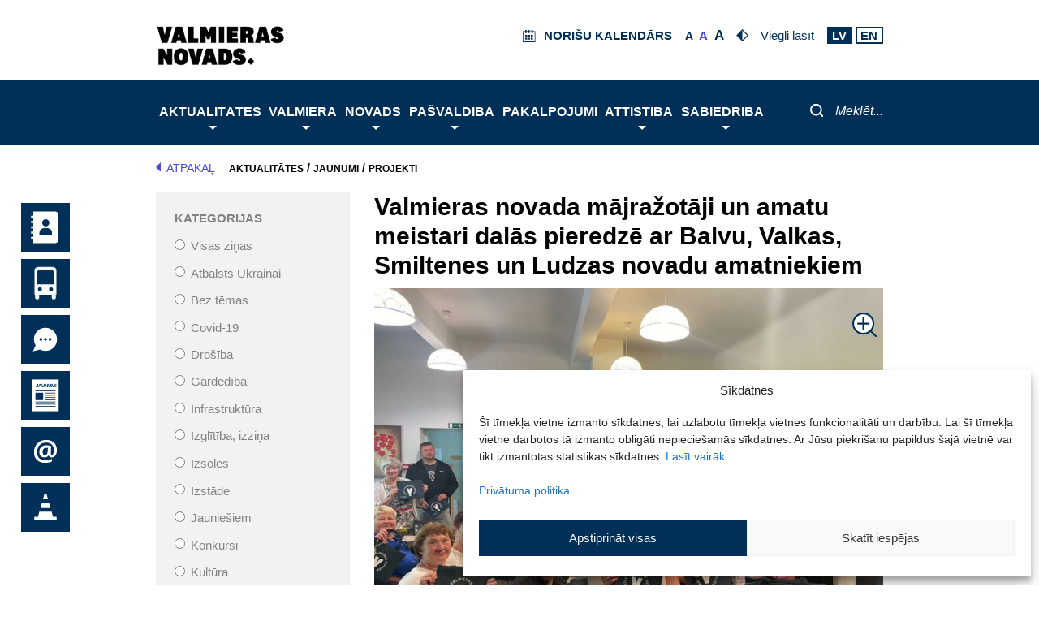

--- FILE ---
content_type: text/html; charset=UTF-8
request_url: https://www.valmierasnovads.lv/valmieras-novada-majrazotaji-un-amatu-meistari-piedalas-meistarklase-pieredzes-apmaina-un-valmieras-dzimsanas-dienas-tirgu/
body_size: 76645
content:
<!DOCTYPE html>
<html lang="lv-LV">
<head>
        <meta charset="UTF-8">
    <meta name="viewport" content="width=device-width, initial-scale=1">
    <link rel="profile" href="https://gmpg.org/xfn/11">
    <script> var ajaxurl = 'https://www.valmierasnovads.lv/valmiera-wp/wp-admin/admin-ajax.php'; </script><meta name='robots' content='index, follow, max-image-preview:large, max-snippet:-1, max-video-preview:-1' />
	<style>img:is([sizes="auto" i], [sizes^="auto," i]) { contain-intrinsic-size: 3000px 1500px }</style>
	
	<!-- This site is optimized with the Yoast SEO plugin v26.0 - https://yoast.com/wordpress/plugins/seo/ -->
	<title>Valmieras novada mājražotāji un amatu meistari dalās pieredzē ar Balvu, Valkas, Smiltenes un Ludzas novadu amatniekiem - Valmieras novads</title>
	<link rel="canonical" href="https://www.valmierasnovads.lv/valmieras-novada-majrazotaji-un-amatu-meistari-piedalas-meistarklase-pieredzes-apmaina-un-valmieras-dzimsanas-dienas-tirgu/" />
	<meta property="og:locale" content="lv_LV" />
	<meta property="og:type" content="article" />
	<meta property="og:title" content="Valmieras novada mājražotāji un amatu meistari dalās pieredzē ar Balvu, Valkas, Smiltenes un Ludzas novadu amatniekiem - Valmieras novads" />
	<meta property="og:description" content="Pārrobežu sadarbības programmas 2014.–2020.gadam projekta “No hobija uz biznesu” (akronīms “Hobijs – Bizness”), Nr. LVIII-055, meistarklasē 21.jūlijā un Valmieras dzimšanas dienas tirgū 22.jūlijā Valmierā tikās Valmieras novada mājražotāji un amatu meistari ar projekta partneru Balvu, Valkas, Smiltenes un Ludzas novadu amatniekiem, mājražotājiem un mazajiem ražotājiem. 21.jūlijā dalībnieki dalījās ar savu pieredzi un zināšanām, iepazinās ar Lasīt vairāk..." />
	<meta property="og:url" content="https://www.valmierasnovads.lv/valmieras-novada-majrazotaji-un-amatu-meistari-piedalas-meistarklase-pieredzes-apmaina-un-valmieras-dzimsanas-dienas-tirgu/" />
	<meta property="og:site_name" content="Valmieras novads" />
	<meta property="article:published_time" content="2023-07-24T10:33:04+00:00" />
	<meta property="article:modified_time" content="2023-09-18T12:29:36+00:00" />
	<meta property="og:image" content="https://www.valmierasnovads.lv/content/uploads/2023/07/3.jpeg" />
	<meta property="og:image:width" content="1024" />
	<meta property="og:image:height" content="768" />
	<meta property="og:image:type" content="image/jpeg" />
	<meta name="author" content="Ginta Gailīte" />
	<meta name="twitter:card" content="summary_large_image" />
	<meta name="twitter:label1" content="Written by" />
	<meta name="twitter:data1" content="Ginta Gailīte" />
	<meta name="twitter:label2" content="Est. reading time" />
	<meta name="twitter:data2" content="1 minūte" />
	<script type="application/ld+json" class="yoast-schema-graph">{"@context":"https://schema.org","@graph":[{"@type":"Article","@id":"https://www.valmierasnovads.lv/valmieras-novada-majrazotaji-un-amatu-meistari-piedalas-meistarklase-pieredzes-apmaina-un-valmieras-dzimsanas-dienas-tirgu/#article","isPartOf":{"@id":"https://www.valmierasnovads.lv/valmieras-novada-majrazotaji-un-amatu-meistari-piedalas-meistarklase-pieredzes-apmaina-un-valmieras-dzimsanas-dienas-tirgu/"},"author":{"name":"Ginta Gailīte","@id":"http://www.valmierasnovads.lv/#/schema/person/fe064720b36d0bd5356ee54cde9f293b"},"headline":"Valmieras novada mājražotāji un amatu meistari dalās pieredzē ar Balvu, Valkas, Smiltenes un Ludzas novadu amatniekiem","datePublished":"2023-07-24T10:33:04+00:00","dateModified":"2023-09-18T12:29:36+00:00","mainEntityOfPage":{"@id":"https://www.valmierasnovads.lv/valmieras-novada-majrazotaji-un-amatu-meistari-piedalas-meistarklase-pieredzes-apmaina-un-valmieras-dzimsanas-dienas-tirgu/"},"wordCount":272,"publisher":{"@id":"http://www.valmierasnovads.lv/#organization"},"image":{"@id":"https://www.valmierasnovads.lv/valmieras-novada-majrazotaji-un-amatu-meistari-piedalas-meistarklase-pieredzes-apmaina-un-valmieras-dzimsanas-dienas-tirgu/#primaryimage"},"thumbnailUrl":"https://www.valmierasnovads.lv/content/uploads/2023/07/3.jpeg","articleSection":["Projekti","Uzņēmējdarbība"],"inLanguage":"lv-LV"},{"@type":"WebPage","@id":"https://www.valmierasnovads.lv/valmieras-novada-majrazotaji-un-amatu-meistari-piedalas-meistarklase-pieredzes-apmaina-un-valmieras-dzimsanas-dienas-tirgu/","url":"https://www.valmierasnovads.lv/valmieras-novada-majrazotaji-un-amatu-meistari-piedalas-meistarklase-pieredzes-apmaina-un-valmieras-dzimsanas-dienas-tirgu/","name":"Valmieras novada mājražotāji un amatu meistari dalās pieredzē ar Balvu, Valkas, Smiltenes un Ludzas novadu amatniekiem - Valmieras novads","isPartOf":{"@id":"http://www.valmierasnovads.lv/#website"},"primaryImageOfPage":{"@id":"https://www.valmierasnovads.lv/valmieras-novada-majrazotaji-un-amatu-meistari-piedalas-meistarklase-pieredzes-apmaina-un-valmieras-dzimsanas-dienas-tirgu/#primaryimage"},"image":{"@id":"https://www.valmierasnovads.lv/valmieras-novada-majrazotaji-un-amatu-meistari-piedalas-meistarklase-pieredzes-apmaina-un-valmieras-dzimsanas-dienas-tirgu/#primaryimage"},"thumbnailUrl":"https://www.valmierasnovads.lv/content/uploads/2023/07/3.jpeg","datePublished":"2023-07-24T10:33:04+00:00","dateModified":"2023-09-18T12:29:36+00:00","breadcrumb":{"@id":"https://www.valmierasnovads.lv/valmieras-novada-majrazotaji-un-amatu-meistari-piedalas-meistarklase-pieredzes-apmaina-un-valmieras-dzimsanas-dienas-tirgu/#breadcrumb"},"inLanguage":"lv-LV","potentialAction":[{"@type":"ReadAction","target":["https://www.valmierasnovads.lv/valmieras-novada-majrazotaji-un-amatu-meistari-piedalas-meistarklase-pieredzes-apmaina-un-valmieras-dzimsanas-dienas-tirgu/"]}]},{"@type":"ImageObject","inLanguage":"lv-LV","@id":"https://www.valmierasnovads.lv/valmieras-novada-majrazotaji-un-amatu-meistari-piedalas-meistarklase-pieredzes-apmaina-un-valmieras-dzimsanas-dienas-tirgu/#primaryimage","url":"https://www.valmierasnovads.lv/content/uploads/2023/07/3.jpeg","contentUrl":"https://www.valmierasnovads.lv/content/uploads/2023/07/3.jpeg","width":1024,"height":768,"caption":"Projekta aktivitāšu atklāšana"},{"@type":"BreadcrumbList","@id":"https://www.valmierasnovads.lv/valmieras-novada-majrazotaji-un-amatu-meistari-piedalas-meistarklase-pieredzes-apmaina-un-valmieras-dzimsanas-dienas-tirgu/#breadcrumb","itemListElement":[{"@type":"ListItem","position":1,"name":"Aktualitātes","item":"https://www.valmierasnovads.lv/aktualitātes/"},{"@type":"ListItem","position":2,"name":"Jaunumi","item":"https://www.valmierasnovads.lv/aktualitates/jaunumi/"},{"@type":"ListItem","position":3,"name":"Projekti","item":"http://www.valmierasnovads.lv/category/projekti/"},{"@type":"ListItem","position":4,"name":"Valmieras novada mājražotāji un amatu meistari dalās pieredzē ar Balvu, Valkas, Smiltenes un Ludzas novadu amatniekiem"}]},{"@type":"WebSite","@id":"http://www.valmierasnovads.lv/#website","url":"http://www.valmierasnovads.lv/","name":"Valmieras novads","description":"Valmieras pilsētas pašvaldība","publisher":{"@id":"http://www.valmierasnovads.lv/#organization"},"potentialAction":[{"@type":"SearchAction","target":{"@type":"EntryPoint","urlTemplate":"http://www.valmierasnovads.lv/?s={search_term_string}"},"query-input":{"@type":"PropertyValueSpecification","valueRequired":true,"valueName":"search_term_string"}}],"inLanguage":"lv-LV"},{"@type":"Organization","@id":"http://www.valmierasnovads.lv/#organization","name":"Valmieras novads","url":"http://www.valmierasnovads.lv/","logo":{"@type":"ImageObject","inLanguage":"lv-LV","@id":"http://www.valmierasnovads.lv/#/schema/logo/image/","url":"https://www.valmierasnovads.lv/content/uploads/2023/10/Valmieras-vovads-web-page-header-logo.svg","contentUrl":"https://www.valmierasnovads.lv/content/uploads/2023/10/Valmieras-vovads-web-page-header-logo.svg","width":224,"height":60,"caption":"Valmieras novads"},"image":{"@id":"http://www.valmierasnovads.lv/#/schema/logo/image/"}},{"@type":"Person","@id":"http://www.valmierasnovads.lv/#/schema/person/fe064720b36d0bd5356ee54cde9f293b","name":"Ginta Gailīte","image":{"@type":"ImageObject","inLanguage":"lv-LV","@id":"http://www.valmierasnovads.lv/#/schema/person/image/","url":"https://secure.gravatar.com/avatar/994b1e919c107fcdf899d58dd5153fbb21071a71d0aceec11ce00ab153d6c7cf?s=96&d=mm&r=g","contentUrl":"https://secure.gravatar.com/avatar/994b1e919c107fcdf899d58dd5153fbb21071a71d0aceec11ce00ab153d6c7cf?s=96&d=mm&r=g","caption":"Ginta Gailīte"},"url":"https://www.valmierasnovads.lv/author/ginta-gailite/"}]}</script>
	<!-- / Yoast SEO plugin. -->


<link rel='dns-prefetch' href='//kendo.cdn.telerik.com' />
<link rel="alternate" type="application/rss+xml" title="Valmieras novads&raquo; Plūsma" href="https://www.valmierasnovads.lv/feed/" />
<link rel="alternate" type="application/rss+xml" title="Komentāru plūsma" href="https://www.valmierasnovads.lv/comments/feed/" />
<script>
window._wpemojiSettings = {"baseUrl":"https:\/\/s.w.org\/images\/core\/emoji\/16.0.1\/72x72\/","ext":".png","svgUrl":"https:\/\/s.w.org\/images\/core\/emoji\/16.0.1\/svg\/","svgExt":".svg","source":{"concatemoji":"https:\/\/www.valmierasnovads.lv\/valmiera-wp\/wp-includes\/js\/wp-emoji-release.min.js?version=1.3.17"}};
/*! This file is auto-generated */
!function(s,n){var o,i,e;function c(e){try{var t={supportTests:e,timestamp:(new Date).valueOf()};sessionStorage.setItem(o,JSON.stringify(t))}catch(e){}}function p(e,t,n){e.clearRect(0,0,e.canvas.width,e.canvas.height),e.fillText(t,0,0);var t=new Uint32Array(e.getImageData(0,0,e.canvas.width,e.canvas.height).data),a=(e.clearRect(0,0,e.canvas.width,e.canvas.height),e.fillText(n,0,0),new Uint32Array(e.getImageData(0,0,e.canvas.width,e.canvas.height).data));return t.every(function(e,t){return e===a[t]})}function u(e,t){e.clearRect(0,0,e.canvas.width,e.canvas.height),e.fillText(t,0,0);for(var n=e.getImageData(16,16,1,1),a=0;a<n.data.length;a++)if(0!==n.data[a])return!1;return!0}function f(e,t,n,a){switch(t){case"flag":return n(e,"\ud83c\udff3\ufe0f\u200d\u26a7\ufe0f","\ud83c\udff3\ufe0f\u200b\u26a7\ufe0f")?!1:!n(e,"\ud83c\udde8\ud83c\uddf6","\ud83c\udde8\u200b\ud83c\uddf6")&&!n(e,"\ud83c\udff4\udb40\udc67\udb40\udc62\udb40\udc65\udb40\udc6e\udb40\udc67\udb40\udc7f","\ud83c\udff4\u200b\udb40\udc67\u200b\udb40\udc62\u200b\udb40\udc65\u200b\udb40\udc6e\u200b\udb40\udc67\u200b\udb40\udc7f");case"emoji":return!a(e,"\ud83e\udedf")}return!1}function g(e,t,n,a){var r="undefined"!=typeof WorkerGlobalScope&&self instanceof WorkerGlobalScope?new OffscreenCanvas(300,150):s.createElement("canvas"),o=r.getContext("2d",{willReadFrequently:!0}),i=(o.textBaseline="top",o.font="600 32px Arial",{});return e.forEach(function(e){i[e]=t(o,e,n,a)}),i}function t(e){var t=s.createElement("script");t.src=e,t.defer=!0,s.head.appendChild(t)}"undefined"!=typeof Promise&&(o="wpEmojiSettingsSupports",i=["flag","emoji"],n.supports={everything:!0,everythingExceptFlag:!0},e=new Promise(function(e){s.addEventListener("DOMContentLoaded",e,{once:!0})}),new Promise(function(t){var n=function(){try{var e=JSON.parse(sessionStorage.getItem(o));if("object"==typeof e&&"number"==typeof e.timestamp&&(new Date).valueOf()<e.timestamp+604800&&"object"==typeof e.supportTests)return e.supportTests}catch(e){}return null}();if(!n){if("undefined"!=typeof Worker&&"undefined"!=typeof OffscreenCanvas&&"undefined"!=typeof URL&&URL.createObjectURL&&"undefined"!=typeof Blob)try{var e="postMessage("+g.toString()+"("+[JSON.stringify(i),f.toString(),p.toString(),u.toString()].join(",")+"));",a=new Blob([e],{type:"text/javascript"}),r=new Worker(URL.createObjectURL(a),{name:"wpTestEmojiSupports"});return void(r.onmessage=function(e){c(n=e.data),r.terminate(),t(n)})}catch(e){}c(n=g(i,f,p,u))}t(n)}).then(function(e){for(var t in e)n.supports[t]=e[t],n.supports.everything=n.supports.everything&&n.supports[t],"flag"!==t&&(n.supports.everythingExceptFlag=n.supports.everythingExceptFlag&&n.supports[t]);n.supports.everythingExceptFlag=n.supports.everythingExceptFlag&&!n.supports.flag,n.DOMReady=!1,n.readyCallback=function(){n.DOMReady=!0}}).then(function(){return e}).then(function(){var e;n.supports.everything||(n.readyCallback(),(e=n.source||{}).concatemoji?t(e.concatemoji):e.wpemoji&&e.twemoji&&(t(e.twemoji),t(e.wpemoji)))}))}((window,document),window._wpemojiSettings);
</script>
<link rel='stylesheet' id='astra-theme-css-css' href='https://www.valmierasnovads.lv/content/themes/astra/assets/css/minified/style.min.css?version=1.3.17' media='all' />
<style id='astra-theme-css-inline-css'>
.ast-no-sidebar .entry-content .alignfull {margin-left: calc( -50vw + 50%);margin-right: calc( -50vw + 50%);max-width: 100vw;width: 100vw;}.ast-no-sidebar .entry-content .alignwide {margin-left: calc(-41vw + 50%);margin-right: calc(-41vw + 50%);max-width: unset;width: unset;}.ast-no-sidebar .entry-content .alignfull .alignfull,.ast-no-sidebar .entry-content .alignfull .alignwide,.ast-no-sidebar .entry-content .alignwide .alignfull,.ast-no-sidebar .entry-content .alignwide .alignwide,.ast-no-sidebar .entry-content .wp-block-column .alignfull,.ast-no-sidebar .entry-content .wp-block-column .alignwide{width: 100%;margin-left: auto;margin-right: auto;}.wp-block-gallery,.blocks-gallery-grid {margin: 0;}.wp-block-separator {max-width: 100px;}.wp-block-separator.is-style-wide,.wp-block-separator.is-style-dots {max-width: none;}.entry-content .has-2-columns .wp-block-column:first-child {padding-right: 10px;}.entry-content .has-2-columns .wp-block-column:last-child {padding-left: 10px;}@media (max-width: 782px) {.entry-content .wp-block-columns .wp-block-column {flex-basis: 100%;}.entry-content .has-2-columns .wp-block-column:first-child {padding-right: 0;}.entry-content .has-2-columns .wp-block-column:last-child {padding-left: 0;}}body .entry-content .wp-block-latest-posts {margin-left: 0;}body .entry-content .wp-block-latest-posts li {list-style: none;}.ast-no-sidebar .ast-container .entry-content .wp-block-latest-posts {margin-left: 0;}.ast-header-break-point .entry-content .alignwide {margin-left: auto;margin-right: auto;}.entry-content .blocks-gallery-item img {margin-bottom: auto;}.wp-block-pullquote {border-top: 4px solid #555d66;border-bottom: 4px solid #555d66;color: #40464d;}:root{--ast-post-nav-space:0;--ast-container-default-xlg-padding:6.67em;--ast-container-default-lg-padding:5.67em;--ast-container-default-slg-padding:4.34em;--ast-container-default-md-padding:3.34em;--ast-container-default-sm-padding:6.67em;--ast-container-default-xs-padding:2.4em;--ast-container-default-xxs-padding:1.4em;--ast-code-block-background:#EEEEEE;--ast-comment-inputs-background:#FAFAFA;--ast-normal-container-width:1200px;--ast-narrow-container-width:750px;--ast-blog-title-font-weight:normal;--ast-blog-meta-weight:inherit;--ast-global-color-primary:var(--ast-global-color-5);--ast-global-color-secondary:var(--ast-global-color-4);--ast-global-color-alternate-background:var(--ast-global-color-7);--ast-global-color-subtle-background:var(--ast-global-color-6);--ast-bg-style-guide:#F8FAFC;--ast-shadow-style-guide:0px 0px 4px 0 #00000057;--ast-global-dark-bg-style:#fff;--ast-global-dark-lfs:#fbfbfb;--ast-widget-bg-color:#fafafa;--ast-wc-container-head-bg-color:#fbfbfb;--ast-title-layout-bg:#eeeeee;--ast-search-border-color:#e7e7e7;--ast-lifter-hover-bg:#e6e6e6;--ast-gallery-block-color:#000;--srfm-color-input-label:var(--ast-global-color-2);}html{font-size:93.75%;}a,.page-title{color:var(--ast-global-color-0);}a:hover,a:focus{color:var(--ast-global-color-1);}body,button,input,select,textarea,.ast-button,.ast-custom-button{font-family:-apple-system,BlinkMacSystemFont,Segoe UI,Roboto,Oxygen-Sans,Ubuntu,Cantarell,Helvetica Neue,sans-serif;font-weight:inherit;font-size:15px;font-size:1rem;line-height:var(--ast-body-line-height,1.65em);}blockquote{color:var(--ast-global-color-3);}.ast-site-identity .site-title a{color:var(--ast-global-color-2);}.site-title{font-size:35px;font-size:2.3333333333333rem;display:none;}header .custom-logo-link img{max-width:200px;width:200px;}.astra-logo-svg{width:200px;}.site-header .site-description{font-size:15px;font-size:1rem;display:none;}.entry-title{font-size:30px;font-size:2rem;}.archive .ast-article-post .ast-article-inner,.blog .ast-article-post .ast-article-inner,.archive .ast-article-post .ast-article-inner:hover,.blog .ast-article-post .ast-article-inner:hover{overflow:hidden;}h1,.entry-content :where(h1){font-size:40px;font-size:2.6666666666667rem;line-height:1.4em;}h2,.entry-content :where(h2){font-size:32px;font-size:2.1333333333333rem;line-height:1.3em;}h3,.entry-content :where(h3){font-size:26px;font-size:1.7333333333333rem;line-height:1.3em;}h4,.entry-content :where(h4){font-size:24px;font-size:1.6rem;line-height:1.2em;}h5,.entry-content :where(h5){font-size:20px;font-size:1.3333333333333rem;line-height:1.2em;}h6,.entry-content :where(h6){font-size:16px;font-size:1.0666666666667rem;line-height:1.25em;}::selection{background-color:var(--ast-global-color-0);color:#ffffff;}body,h1,h2,h3,h4,h5,h6,.entry-title a,.entry-content :where(h1,h2,h3,h4,h5,h6){color:var(--ast-global-color-3);}.tagcloud a:hover,.tagcloud a:focus,.tagcloud a.current-item{color:#ffffff;border-color:var(--ast-global-color-0);background-color:var(--ast-global-color-0);}input:focus,input[type="text"]:focus,input[type="email"]:focus,input[type="url"]:focus,input[type="password"]:focus,input[type="reset"]:focus,input[type="search"]:focus,textarea:focus{border-color:var(--ast-global-color-0);}input[type="radio"]:checked,input[type=reset],input[type="checkbox"]:checked,input[type="checkbox"]:hover:checked,input[type="checkbox"]:focus:checked,input[type=range]::-webkit-slider-thumb{border-color:var(--ast-global-color-0);background-color:var(--ast-global-color-0);box-shadow:none;}.site-footer a:hover + .post-count,.site-footer a:focus + .post-count{background:var(--ast-global-color-0);border-color:var(--ast-global-color-0);}.single .nav-links .nav-previous,.single .nav-links .nav-next{color:var(--ast-global-color-0);}.entry-meta,.entry-meta *{line-height:1.45;color:var(--ast-global-color-0);}.entry-meta a:not(.ast-button):hover,.entry-meta a:not(.ast-button):hover *,.entry-meta a:not(.ast-button):focus,.entry-meta a:not(.ast-button):focus *,.page-links > .page-link,.page-links .page-link:hover,.post-navigation a:hover{color:var(--ast-global-color-1);}#cat option,.secondary .calendar_wrap thead a,.secondary .calendar_wrap thead a:visited{color:var(--ast-global-color-0);}.secondary .calendar_wrap #today,.ast-progress-val span{background:var(--ast-global-color-0);}.secondary a:hover + .post-count,.secondary a:focus + .post-count{background:var(--ast-global-color-0);border-color:var(--ast-global-color-0);}.calendar_wrap #today > a{color:#ffffff;}.page-links .page-link,.single .post-navigation a{color:var(--ast-global-color-0);}.ast-search-menu-icon .search-form button.search-submit{padding:0 4px;}.ast-search-menu-icon form.search-form{padding-right:0;}.ast-header-search .ast-search-menu-icon.ast-dropdown-active .search-form,.ast-header-search .ast-search-menu-icon.ast-dropdown-active .search-field:focus{transition:all 0.2s;}.search-form input.search-field:focus{outline:none;}.widget-title,.widget .wp-block-heading{font-size:21px;font-size:1.4rem;color:var(--ast-global-color-3);}#secondary,#secondary button,#secondary input,#secondary select,#secondary textarea{font-size:15px;font-size:1rem;}.ast-search-menu-icon.slide-search a:focus-visible:focus-visible,.astra-search-icon:focus-visible,#close:focus-visible,a:focus-visible,.ast-menu-toggle:focus-visible,.site .skip-link:focus-visible,.wp-block-loginout input:focus-visible,.wp-block-search.wp-block-search__button-inside .wp-block-search__inside-wrapper,.ast-header-navigation-arrow:focus-visible,.ast-orders-table__row .ast-orders-table__cell:focus-visible,a#ast-apply-coupon:focus-visible,#ast-apply-coupon:focus-visible,#close:focus-visible,.button.search-submit:focus-visible,#search_submit:focus,.normal-search:focus-visible,.ast-header-account-wrap:focus-visible,.astra-cart-drawer-close:focus,.ast-single-variation:focus,.ast-button:focus{outline-style:dotted;outline-color:inherit;outline-width:thin;}input:focus,input[type="text"]:focus,input[type="email"]:focus,input[type="url"]:focus,input[type="password"]:focus,input[type="reset"]:focus,input[type="search"]:focus,input[type="number"]:focus,textarea:focus,.wp-block-search__input:focus,[data-section="section-header-mobile-trigger"] .ast-button-wrap .ast-mobile-menu-trigger-minimal:focus,.ast-mobile-popup-drawer.active .menu-toggle-close:focus,#ast-scroll-top:focus,#coupon_code:focus,#ast-coupon-code:focus{border-style:dotted;border-color:inherit;border-width:thin;}input{outline:none;}.main-header-menu .menu-link,.ast-header-custom-item a{color:var(--ast-global-color-3);}.main-header-menu .menu-item:hover > .menu-link,.main-header-menu .menu-item:hover > .ast-menu-toggle,.main-header-menu .ast-masthead-custom-menu-items a:hover,.main-header-menu .menu-item.focus > .menu-link,.main-header-menu .menu-item.focus > .ast-menu-toggle,.main-header-menu .current-menu-item > .menu-link,.main-header-menu .current-menu-ancestor > .menu-link,.main-header-menu .current-menu-item > .ast-menu-toggle,.main-header-menu .current-menu-ancestor > .ast-menu-toggle{color:var(--ast-global-color-0);}.header-main-layout-3 .ast-main-header-bar-alignment{margin-right:auto;}.header-main-layout-2 .site-header-section-left .ast-site-identity{text-align:left;}.site-logo-img img{ transition:all 0.2s linear;}body .ast-oembed-container *{position:absolute;top:0;width:100%;height:100%;left:0;}body .wp-block-embed-pocket-casts .ast-oembed-container *{position:unset;}.ast-header-break-point .ast-mobile-menu-buttons-minimal.menu-toggle{background:transparent;color:var(--ast-global-color-0);}.ast-header-break-point .ast-mobile-menu-buttons-outline.menu-toggle{background:transparent;border:1px solid var(--ast-global-color-0);color:var(--ast-global-color-0);}.ast-header-break-point .ast-mobile-menu-buttons-fill.menu-toggle{background:var(--ast-global-color-0);}.ast-single-post-featured-section + article {margin-top: 2em;}.site-content .ast-single-post-featured-section img {width: 100%;overflow: hidden;object-fit: cover;}.site > .ast-single-related-posts-container {margin-top: 0;}@media (min-width: 922px) {.ast-desktop .ast-container--narrow {max-width: var(--ast-narrow-container-width);margin: 0 auto;}}#secondary {margin: 4em 0 2.5em;word-break: break-word;line-height: 2;}#secondary li {margin-bottom: 0.25em;}#secondary li:last-child {margin-bottom: 0;}@media (max-width: 768px) {.js_active .ast-plain-container.ast-single-post #secondary {margin-top: 1.5em;}}.ast-separate-container.ast-two-container #secondary .widget {background-color: #fff;padding: 2em;margin-bottom: 2em;}@media (min-width: 993px) {.ast-left-sidebar #secondary {padding-right: 60px;}.ast-right-sidebar #secondary {padding-left: 60px;}}@media (max-width: 993px) {.ast-right-sidebar #secondary {padding-left: 30px;}.ast-left-sidebar #secondary {padding-right: 30px;}}.ast-small-footer > .ast-footer-overlay{background-color:#003057;;}.footer-adv .footer-adv-overlay{border-top-style:solid;border-top-color:#7a7a7a;}.footer-adv-overlay{background-color:#003057;;}@media( max-width: 420px ) {.single .nav-links .nav-previous,.single .nav-links .nav-next {width: 100%;text-align: center;}}.wp-block-buttons.aligncenter{justify-content:center;}@media (min-width:1200px){.ast-separate-container.ast-right-sidebar .entry-content .wp-block-image.alignfull,.ast-separate-container.ast-left-sidebar .entry-content .wp-block-image.alignfull,.ast-separate-container.ast-right-sidebar .entry-content .wp-block-cover.alignfull,.ast-separate-container.ast-left-sidebar .entry-content .wp-block-cover.alignfull{margin-left:-6.67em;margin-right:-6.67em;max-width:unset;width:unset;}.ast-separate-container.ast-right-sidebar .entry-content .wp-block-image.alignwide,.ast-separate-container.ast-left-sidebar .entry-content .wp-block-image.alignwide,.ast-separate-container.ast-right-sidebar .entry-content .wp-block-cover.alignwide,.ast-separate-container.ast-left-sidebar .entry-content .wp-block-cover.alignwide{margin-left:-20px;margin-right:-20px;max-width:unset;width:unset;}}@media (min-width:1200px){.wp-block-group .has-background{padding:20px;}}.wp-block-image.aligncenter{margin-left:auto;margin-right:auto;}.wp-block-table.aligncenter{margin-left:auto;margin-right:auto;}.wp-block-buttons .wp-block-button.is-style-outline .wp-block-button__link.wp-element-button,.ast-outline-button,.wp-block-uagb-buttons-child .uagb-buttons-repeater.ast-outline-button{border-top-width:2px;border-right-width:2px;border-bottom-width:2px;border-left-width:2px;font-family:inherit;font-weight:inherit;line-height:1em;}.wp-block-button .wp-block-button__link.wp-element-button.is-style-outline:not(.has-background),.wp-block-button.is-style-outline>.wp-block-button__link.wp-element-button:not(.has-background),.ast-outline-button{background-color:transparent;}.entry-content[data-ast-blocks-layout] > figure{margin-bottom:1em;}@media (max-width:921px){.ast-left-sidebar #content > .ast-container{display:flex;flex-direction:column-reverse;width:100%;}.ast-separate-container .ast-article-post,.ast-separate-container .ast-article-single{padding:1.5em 2.14em;}.ast-author-box img.avatar{margin:20px 0 0 0;}}@media (max-width:921px){#secondary.secondary{padding-top:0;}.ast-separate-container.ast-right-sidebar #secondary{padding-left:1em;padding-right:1em;}.ast-separate-container.ast-two-container #secondary{padding-left:0;padding-right:0;}.ast-page-builder-template .entry-header #secondary,.ast-page-builder-template #secondary{margin-top:1.5em;}}@media (max-width:921px){.ast-right-sidebar #primary{padding-right:0;}.ast-page-builder-template.ast-left-sidebar #secondary,.ast-page-builder-template.ast-right-sidebar #secondary{padding-right:20px;padding-left:20px;}.ast-right-sidebar #secondary,.ast-left-sidebar #primary{padding-left:0;}.ast-left-sidebar #secondary{padding-right:0;}}@media (min-width:922px){.ast-separate-container.ast-right-sidebar #primary,.ast-separate-container.ast-left-sidebar #primary{border:0;}.search-no-results.ast-separate-container #primary{margin-bottom:4em;}}@media (min-width:922px){.ast-right-sidebar #primary{border-right:1px solid var(--ast-border-color);}.ast-left-sidebar #primary{border-left:1px solid var(--ast-border-color);}.ast-right-sidebar #secondary{border-left:1px solid var(--ast-border-color);margin-left:-1px;}.ast-left-sidebar #secondary{border-right:1px solid var(--ast-border-color);margin-right:-1px;}.ast-separate-container.ast-two-container.ast-right-sidebar #secondary{padding-left:30px;padding-right:0;}.ast-separate-container.ast-two-container.ast-left-sidebar #secondary{padding-right:30px;padding-left:0;}.ast-separate-container.ast-right-sidebar #secondary,.ast-separate-container.ast-left-sidebar #secondary{border:0;margin-left:auto;margin-right:auto;}.ast-separate-container.ast-two-container #secondary .widget:last-child{margin-bottom:0;}}.wp-block-button .wp-block-button__link{color:#ffffff;}.wp-block-button .wp-block-button__link:hover,.wp-block-button .wp-block-button__link:focus{color:#ffffff;background-color:var(--ast-global-color-1);border-color:var(--ast-global-color-1);}.wp-block-button .wp-block-button__link{border-top-width:0;border-right-width:0;border-left-width:0;border-bottom-width:0;border-color:var(--ast-global-color-0);background-color:var(--ast-global-color-0);color:#ffffff;font-family:inherit;font-weight:inherit;line-height:1em;padding-top:10px;padding-right:40px;padding-bottom:10px;padding-left:40px;}.menu-toggle,button,.ast-button,.ast-custom-button,.button,input#submit,input[type="button"],input[type="submit"],input[type="reset"]{border-style:solid;border-top-width:0;border-right-width:0;border-left-width:0;border-bottom-width:0;color:#ffffff;border-color:var(--ast-global-color-0);background-color:var(--ast-global-color-0);padding-top:10px;padding-right:40px;padding-bottom:10px;padding-left:40px;font-family:inherit;font-weight:inherit;line-height:1em;}button:focus,.menu-toggle:hover,button:hover,.ast-button:hover,.ast-custom-button:hover .button:hover,.ast-custom-button:hover ,input[type=reset]:hover,input[type=reset]:focus,input#submit:hover,input#submit:focus,input[type="button"]:hover,input[type="button"]:focus,input[type="submit"]:hover,input[type="submit"]:focus{color:#ffffff;background-color:var(--ast-global-color-1);border-color:var(--ast-global-color-1);}@media (max-width:921px){.ast-mobile-header-stack .main-header-bar .ast-search-menu-icon{display:inline-block;}.ast-header-break-point.ast-header-custom-item-outside .ast-mobile-header-stack .main-header-bar .ast-search-icon{margin:0;}.ast-comment-avatar-wrap img{max-width:2.5em;}.ast-comment-meta{padding:0 1.8888em 1.3333em;}.ast-separate-container .ast-comment-list li.depth-1{padding:1.5em 2.14em;}.ast-separate-container .comment-respond{padding:2em 2.14em;}}@media (min-width:544px){.ast-container{max-width:100%;}}@media (max-width:544px){.ast-separate-container .ast-article-post,.ast-separate-container .ast-article-single,.ast-separate-container .comments-title,.ast-separate-container .ast-archive-description{padding:1.5em 1em;}.ast-separate-container #content .ast-container{padding-left:0.54em;padding-right:0.54em;}.ast-separate-container .ast-comment-list .bypostauthor{padding:.5em;}.ast-search-menu-icon.ast-dropdown-active .search-field{width:170px;}.ast-separate-container #secondary{padding-top:0;}.ast-separate-container.ast-two-container #secondary .widget{margin-bottom:1.5em;padding-left:1em;padding-right:1em;}.site-branding img,.site-header .site-logo-img .custom-logo-link img{max-width:100%;}} #ast-mobile-header .ast-site-header-cart-li a{pointer-events:none;}body,.ast-separate-container{background-color:#ffffff;}.ast-no-sidebar.ast-separate-container .entry-content .alignfull {margin-left: -6.67em;margin-right: -6.67em;width: auto;}@media (max-width: 1200px) {.ast-no-sidebar.ast-separate-container .entry-content .alignfull {margin-left: -2.4em;margin-right: -2.4em;}}@media (max-width: 768px) {.ast-no-sidebar.ast-separate-container .entry-content .alignfull {margin-left: -2.14em;margin-right: -2.14em;}}@media (max-width: 544px) {.ast-no-sidebar.ast-separate-container .entry-content .alignfull {margin-left: -1em;margin-right: -1em;}}.ast-no-sidebar.ast-separate-container .entry-content .alignwide {margin-left: -20px;margin-right: -20px;}.ast-no-sidebar.ast-separate-container .entry-content .wp-block-column .alignfull,.ast-no-sidebar.ast-separate-container .entry-content .wp-block-column .alignwide {margin-left: auto;margin-right: auto;width: 100%;}@media (max-width:921px){.site-title{display:none;}.site-header .site-description{display:none;}h1,.entry-content :where(h1){font-size:30px;}h2,.entry-content :where(h2){font-size:25px;}h3,.entry-content :where(h3){font-size:20px;}.astra-logo-svg{width:310px;}header .custom-logo-link img,.ast-header-break-point .site-logo-img .custom-mobile-logo-link img{max-width:310px;width:310px;}}@media (max-width:544px){.site-title{display:none;}.site-header .site-description{display:none;}h1,.entry-content :where(h1){font-size:30px;}h2,.entry-content :where(h2){font-size:25px;}h3,.entry-content :where(h3){font-size:20px;}header .custom-logo-link img,.ast-header-break-point .site-branding img,.ast-header-break-point .custom-logo-link img{max-width:100px;width:100px;}.astra-logo-svg{width:100px;}.ast-header-break-point .site-logo-img .custom-mobile-logo-link img{max-width:100px;}}@media (max-width:921px){html{font-size:85.5%;}}@media (max-width:544px){html{font-size:85.5%;}}@media (min-width:922px){.ast-container{max-width:1240px;}}@font-face {font-family: "Astra";src: url(https://www.valmierasnovads.lv/content/themes/astra/assets/fonts/astra.woff) format("woff"),url(https://www.valmierasnovads.lv/content/themes/astra/assets/fonts/astra.ttf) format("truetype"),url(https://www.valmierasnovads.lv/content/themes/astra/assets/fonts/astra.svg#astra) format("svg");font-weight: normal;font-style: normal;font-display: fallback;}@media (max-width:921px) {.main-header-bar .main-header-bar-navigation{display:none;}}.ast-desktop .main-header-menu.submenu-with-border .sub-menu,.ast-desktop .main-header-menu.submenu-with-border .astra-full-megamenu-wrapper{border-color:var(--ast-global-color-0);}.ast-desktop .main-header-menu.submenu-with-border .sub-menu{border-top-width:2px;border-style:solid;}.ast-desktop .main-header-menu.submenu-with-border .sub-menu .sub-menu{top:-2px;}.ast-desktop .main-header-menu.submenu-with-border .sub-menu .menu-link,.ast-desktop .main-header-menu.submenu-with-border .children .menu-link{border-bottom-width:0px;border-style:solid;border-color:#eaeaea;}@media (min-width:922px){.main-header-menu .sub-menu .menu-item.ast-left-align-sub-menu:hover > .sub-menu,.main-header-menu .sub-menu .menu-item.ast-left-align-sub-menu.focus > .sub-menu{margin-left:-0px;}}.ast-small-footer{border-top-style:solid;border-top-width:1px;border-top-color:#7693ab;}.ast-small-footer-wrap{text-align:center;}.site .comments-area{padding-bottom:3em;}.ast-header-break-point.ast-header-custom-item-inside .main-header-bar .main-header-bar-navigation .ast-search-icon {display: none;}.ast-header-break-point.ast-header-custom-item-inside .main-header-bar .ast-search-menu-icon .search-form {padding: 0;display: block;overflow: hidden;}.ast-header-break-point .ast-header-custom-item .widget:last-child {margin-bottom: 1em;}.ast-header-custom-item .widget {margin: 0.5em;display: inline-block;vertical-align: middle;}.ast-header-custom-item .widget p {margin-bottom: 0;}.ast-header-custom-item .widget li {width: auto;}.ast-header-custom-item-inside .button-custom-menu-item .menu-link {display: none;}.ast-header-custom-item-inside.ast-header-break-point .button-custom-menu-item .ast-custom-button-link {display: none;}.ast-header-custom-item-inside.ast-header-break-point .button-custom-menu-item .menu-link {display: block;}.ast-header-break-point.ast-header-custom-item-outside .main-header-bar .ast-search-icon {margin-right: 1em;}.ast-header-break-point.ast-header-custom-item-inside .main-header-bar .ast-search-menu-icon .search-field,.ast-header-break-point.ast-header-custom-item-inside .main-header-bar .ast-search-menu-icon.ast-inline-search .search-field {width: 100%;padding-right: 5.5em;}.ast-header-break-point.ast-header-custom-item-inside .main-header-bar .ast-search-menu-icon .search-submit {display: block;position: absolute;height: 100%;top: 0;right: 0;padding: 0 1em;border-radius: 0;}.ast-header-break-point .ast-header-custom-item .ast-masthead-custom-menu-items {padding-left: 20px;padding-right: 20px;margin-bottom: 1em;margin-top: 1em;}.ast-header-custom-item-inside.ast-header-break-point .button-custom-menu-item {padding-left: 0;padding-right: 0;margin-top: 0;margin-bottom: 0;}.astra-icon-down_arrow::after {content: "\e900";font-family: Astra;}.astra-icon-close::after {content: "\e5cd";font-family: Astra;}.astra-icon-drag_handle::after {content: "\e25d";font-family: Astra;}.astra-icon-format_align_justify::after {content: "\e235";font-family: Astra;}.astra-icon-menu::after {content: "\e5d2";font-family: Astra;}.astra-icon-reorder::after {content: "\e8fe";font-family: Astra;}.astra-icon-search::after {content: "\e8b6";font-family: Astra;}.astra-icon-zoom_in::after {content: "\e56b";font-family: Astra;}.astra-icon-check-circle::after {content: "\e901";font-family: Astra;}.astra-icon-shopping-cart::after {content: "\f07a";font-family: Astra;}.astra-icon-shopping-bag::after {content: "\f290";font-family: Astra;}.astra-icon-shopping-basket::after {content: "\f291";font-family: Astra;}.astra-icon-circle-o::after {content: "\e903";font-family: Astra;}.astra-icon-certificate::after {content: "\e902";font-family: Astra;}blockquote {padding: 1.2em;}:root .has-ast-global-color-0-color{color:var(--ast-global-color-0);}:root .has-ast-global-color-0-background-color{background-color:var(--ast-global-color-0);}:root .wp-block-button .has-ast-global-color-0-color{color:var(--ast-global-color-0);}:root .wp-block-button .has-ast-global-color-0-background-color{background-color:var(--ast-global-color-0);}:root .has-ast-global-color-1-color{color:var(--ast-global-color-1);}:root .has-ast-global-color-1-background-color{background-color:var(--ast-global-color-1);}:root .wp-block-button .has-ast-global-color-1-color{color:var(--ast-global-color-1);}:root .wp-block-button .has-ast-global-color-1-background-color{background-color:var(--ast-global-color-1);}:root .has-ast-global-color-2-color{color:var(--ast-global-color-2);}:root .has-ast-global-color-2-background-color{background-color:var(--ast-global-color-2);}:root .wp-block-button .has-ast-global-color-2-color{color:var(--ast-global-color-2);}:root .wp-block-button .has-ast-global-color-2-background-color{background-color:var(--ast-global-color-2);}:root .has-ast-global-color-3-color{color:var(--ast-global-color-3);}:root .has-ast-global-color-3-background-color{background-color:var(--ast-global-color-3);}:root .wp-block-button .has-ast-global-color-3-color{color:var(--ast-global-color-3);}:root .wp-block-button .has-ast-global-color-3-background-color{background-color:var(--ast-global-color-3);}:root .has-ast-global-color-4-color{color:var(--ast-global-color-4);}:root .has-ast-global-color-4-background-color{background-color:var(--ast-global-color-4);}:root .wp-block-button .has-ast-global-color-4-color{color:var(--ast-global-color-4);}:root .wp-block-button .has-ast-global-color-4-background-color{background-color:var(--ast-global-color-4);}:root .has-ast-global-color-5-color{color:var(--ast-global-color-5);}:root .has-ast-global-color-5-background-color{background-color:var(--ast-global-color-5);}:root .wp-block-button .has-ast-global-color-5-color{color:var(--ast-global-color-5);}:root .wp-block-button .has-ast-global-color-5-background-color{background-color:var(--ast-global-color-5);}:root .has-ast-global-color-6-color{color:var(--ast-global-color-6);}:root .has-ast-global-color-6-background-color{background-color:var(--ast-global-color-6);}:root .wp-block-button .has-ast-global-color-6-color{color:var(--ast-global-color-6);}:root .wp-block-button .has-ast-global-color-6-background-color{background-color:var(--ast-global-color-6);}:root .has-ast-global-color-7-color{color:var(--ast-global-color-7);}:root .has-ast-global-color-7-background-color{background-color:var(--ast-global-color-7);}:root .wp-block-button .has-ast-global-color-7-color{color:var(--ast-global-color-7);}:root .wp-block-button .has-ast-global-color-7-background-color{background-color:var(--ast-global-color-7);}:root .has-ast-global-color-8-color{color:var(--ast-global-color-8);}:root .has-ast-global-color-8-background-color{background-color:var(--ast-global-color-8);}:root .wp-block-button .has-ast-global-color-8-color{color:var(--ast-global-color-8);}:root .wp-block-button .has-ast-global-color-8-background-color{background-color:var(--ast-global-color-8);}:root{--ast-global-color-0:#0170B9;--ast-global-color-1:#3a3a3a;--ast-global-color-2:#3a3a3a;--ast-global-color-3:#4B4F58;--ast-global-color-4:#F5F5F5;--ast-global-color-5:#FFFFFF;--ast-global-color-6:#E5E5E5;--ast-global-color-7:#424242;--ast-global-color-8:#000000;}:root {--ast-border-color : #dddddd;}.ast-single-entry-banner {-js-display: flex;display: flex;flex-direction: column;justify-content: center;text-align: center;position: relative;background: var(--ast-title-layout-bg);}.ast-single-entry-banner[data-banner-layout="layout-1"] {max-width: 1200px;background: inherit;padding: 20px 0;}.ast-single-entry-banner[data-banner-width-type="custom"] {margin: 0 auto;width: 100%;}.ast-single-entry-banner + .site-content .entry-header {margin-bottom: 0;}.site .ast-author-avatar {--ast-author-avatar-size: ;}a.ast-underline-text {text-decoration: underline;}.ast-container > .ast-terms-link {position: relative;display: block;}a.ast-button.ast-badge-tax {padding: 4px 8px;border-radius: 3px;font-size: inherit;}header.entry-header{text-align:left;}header.entry-header > *:not(:last-child){margin-bottom:10px;}@media (max-width:921px){header.entry-header{text-align:left;}}@media (max-width:544px){header.entry-header{text-align:left;}}.ast-archive-entry-banner {-js-display: flex;display: flex;flex-direction: column;justify-content: center;text-align: center;position: relative;background: var(--ast-title-layout-bg);}.ast-archive-entry-banner[data-banner-width-type="custom"] {margin: 0 auto;width: 100%;}.ast-archive-entry-banner[data-banner-layout="layout-1"] {background: inherit;padding: 20px 0;text-align: left;}body.archive .ast-archive-description{max-width:1200px;width:100%;text-align:left;padding-top:3em;padding-right:3em;padding-bottom:3em;padding-left:3em;}body.archive .ast-archive-description .ast-archive-title,body.archive .ast-archive-description .ast-archive-title *{font-size:40px;font-size:2.6666666666667rem;}body.archive .ast-archive-description > *:not(:last-child){margin-bottom:10px;}@media (max-width:921px){body.archive .ast-archive-description{text-align:left;}}@media (max-width:544px){body.archive .ast-archive-description{text-align:left;}}.ast-breadcrumbs .trail-browse,.ast-breadcrumbs .trail-items,.ast-breadcrumbs .trail-items li{display:inline-block;margin:0;padding:0;border:none;background:inherit;text-indent:0;text-decoration:none;}.ast-breadcrumbs .trail-browse{font-size:inherit;font-style:inherit;font-weight:inherit;color:inherit;}.ast-breadcrumbs .trail-items{list-style:none;}.trail-items li::after{padding:0 0.3em;content:"\00bb";}.trail-items li:last-of-type::after{display:none;}.trail-items li::after{content:"\00bb";}.ast-header-breadcrumb{padding-top:10px;padding-bottom:10px;width:100%;}.ast-default-menu-enable.ast-main-header-nav-open.ast-header-break-point .main-header-bar.ast-header-breadcrumb,.ast-main-header-nav-open .main-header-bar.ast-header-breadcrumb{padding-top:1em;padding-bottom:1em;}.ast-header-break-point .main-header-bar.ast-header-breadcrumb{border-bottom-width:1px;border-bottom-color:#eaeaea;border-bottom-style:solid;}.ast-breadcrumbs-wrapper{line-height:1.4;}.ast-breadcrumbs-wrapper .rank-math-breadcrumb p{margin-bottom:0px;}.ast-breadcrumbs-wrapper{display:block;width:100%;}h1,h2,h3,h4,h5,h6,.entry-content :where(h1,h2,h3,h4,h5,h6){color:var(--ast-global-color-2);}.ast-header-break-point .main-header-bar{border-bottom-width:0px;}@media (min-width:922px){.main-header-bar{border-bottom-width:0px;}}@media (min-width:922px){#primary{width:70%;}#secondary{width:30%;}}.main-header-menu .menu-item, #astra-footer-menu .menu-item, .main-header-bar .ast-masthead-custom-menu-items{-js-display:flex;display:flex;-webkit-box-pack:center;-webkit-justify-content:center;-moz-box-pack:center;-ms-flex-pack:center;justify-content:center;-webkit-box-orient:vertical;-webkit-box-direction:normal;-webkit-flex-direction:column;-moz-box-orient:vertical;-moz-box-direction:normal;-ms-flex-direction:column;flex-direction:column;}.main-header-menu > .menu-item > .menu-link, #astra-footer-menu > .menu-item > .menu-link{height:100%;-webkit-box-align:center;-webkit-align-items:center;-moz-box-align:center;-ms-flex-align:center;align-items:center;-js-display:flex;display:flex;}.ast-primary-menu-disabled .main-header-bar .ast-masthead-custom-menu-items{flex:unset;}.main-header-menu .sub-menu .menu-item.menu-item-has-children > .menu-link:after{position:absolute;right:1em;top:50%;transform:translate(0,-50%) rotate(270deg);}.ast-header-break-point .main-header-bar .main-header-bar-navigation .page_item_has_children > .ast-menu-toggle::before, .ast-header-break-point .main-header-bar .main-header-bar-navigation .menu-item-has-children > .ast-menu-toggle::before, .ast-mobile-popup-drawer .main-header-bar-navigation .menu-item-has-children>.ast-menu-toggle::before, .ast-header-break-point .ast-mobile-header-wrap .main-header-bar-navigation .menu-item-has-children > .ast-menu-toggle::before{font-weight:bold;content:"\e900";font-family:Astra;text-decoration:inherit;display:inline-block;}.ast-header-break-point .main-navigation ul.sub-menu .menu-item .menu-link:before{content:"\e900";font-family:Astra;font-size:.65em;text-decoration:inherit;display:inline-block;transform:translate(0, -2px) rotateZ(270deg);margin-right:5px;}.widget_search .search-form:after{font-family:Astra;font-size:1.2em;font-weight:normal;content:"\e8b6";position:absolute;top:50%;right:15px;transform:translate(0, -50%);}.astra-search-icon::before{content:"\e8b6";font-family:Astra;font-style:normal;font-weight:normal;text-decoration:inherit;text-align:center;-webkit-font-smoothing:antialiased;-moz-osx-font-smoothing:grayscale;z-index:3;}.main-header-bar .main-header-bar-navigation .page_item_has_children > a:after, .main-header-bar .main-header-bar-navigation .menu-item-has-children > a:after, .menu-item-has-children .ast-header-navigation-arrow:after{content:"\e900";display:inline-block;font-family:Astra;font-size:.6rem;font-weight:bold;text-rendering:auto;-webkit-font-smoothing:antialiased;-moz-osx-font-smoothing:grayscale;margin-left:10px;line-height:normal;}.menu-item-has-children .sub-menu .ast-header-navigation-arrow:after{margin-left:0;}.ast-mobile-popup-drawer .main-header-bar-navigation .ast-submenu-expanded>.ast-menu-toggle::before{transform:rotateX(180deg);}.ast-header-break-point .main-header-bar-navigation .menu-item-has-children > .menu-link:after{display:none;}@media (min-width:922px){.ast-builder-menu .main-navigation > ul > li:last-child a{margin-right:0;}}.ast-separate-container .ast-article-inner{background-color:transparent;background-image:none;}.ast-separate-container .ast-article-post{background-color:var(--ast-global-color-5);}@media (max-width:921px){.ast-separate-container .ast-article-post{background-color:var(--ast-global-color-5);}}@media (max-width:544px){.ast-separate-container .ast-article-post{background-color:var(--ast-global-color-5);}}.ast-separate-container .ast-article-single:not(.ast-related-post), .ast-separate-container .error-404, .ast-separate-container .no-results, .single.ast-separate-container  .ast-author-meta, .ast-separate-container .related-posts-title-wrapper, .ast-separate-container .comments-count-wrapper, .ast-box-layout.ast-plain-container .site-content, .ast-padded-layout.ast-plain-container .site-content, .ast-separate-container .ast-archive-description, .ast-separate-container .comments-area .comment-respond, .ast-separate-container .comments-area .ast-comment-list li, .ast-separate-container .comments-area .comments-title{background-color:var(--ast-global-color-5);}@media (max-width:921px){.ast-separate-container .ast-article-single:not(.ast-related-post), .ast-separate-container .error-404, .ast-separate-container .no-results, .single.ast-separate-container  .ast-author-meta, .ast-separate-container .related-posts-title-wrapper, .ast-separate-container .comments-count-wrapper, .ast-box-layout.ast-plain-container .site-content, .ast-padded-layout.ast-plain-container .site-content, .ast-separate-container .ast-archive-description{background-color:var(--ast-global-color-5);}}@media (max-width:544px){.ast-separate-container .ast-article-single:not(.ast-related-post), .ast-separate-container .error-404, .ast-separate-container .no-results, .single.ast-separate-container  .ast-author-meta, .ast-separate-container .related-posts-title-wrapper, .ast-separate-container .comments-count-wrapper, .ast-box-layout.ast-plain-container .site-content, .ast-padded-layout.ast-plain-container .site-content, .ast-separate-container .ast-archive-description{background-color:var(--ast-global-color-5);}}.ast-separate-container.ast-two-container #secondary .widget{background-color:var(--ast-global-color-5);}@media (max-width:921px){.ast-separate-container.ast-two-container #secondary .widget{background-color:var(--ast-global-color-5);}}@media (max-width:544px){.ast-separate-container.ast-two-container #secondary .widget{background-color:var(--ast-global-color-5);}}
</style>
<style id='wp-emoji-styles-inline-css'>

	img.wp-smiley, img.emoji {
		display: inline !important;
		border: none !important;
		box-shadow: none !important;
		height: 1em !important;
		width: 1em !important;
		margin: 0 0.07em !important;
		vertical-align: -0.1em !important;
		background: none !important;
		padding: 0 !important;
	}
</style>
<link rel='stylesheet' id='wp-block-library-css' href='https://www.valmierasnovads.lv/valmiera-wp/wp-includes/css/dist/block-library/style.min.css?version=1.3.17' media='all' />
<style id='safe-svg-svg-icon-style-inline-css'>
.safe-svg-cover{text-align:center}.safe-svg-cover .safe-svg-inside{display:inline-block;max-width:100%}.safe-svg-cover svg{fill:currentColor;height:100%;max-height:100%;max-width:100%;width:100%}

</style>
<style id='global-styles-inline-css'>
:root{--wp--preset--aspect-ratio--square: 1;--wp--preset--aspect-ratio--4-3: 4/3;--wp--preset--aspect-ratio--3-4: 3/4;--wp--preset--aspect-ratio--3-2: 3/2;--wp--preset--aspect-ratio--2-3: 2/3;--wp--preset--aspect-ratio--16-9: 16/9;--wp--preset--aspect-ratio--9-16: 9/16;--wp--preset--color--black: #000000;--wp--preset--color--cyan-bluish-gray: #abb8c3;--wp--preset--color--white: #ffffff;--wp--preset--color--pale-pink: #f78da7;--wp--preset--color--vivid-red: #cf2e2e;--wp--preset--color--luminous-vivid-orange: #ff6900;--wp--preset--color--luminous-vivid-amber: #fcb900;--wp--preset--color--light-green-cyan: #7bdcb5;--wp--preset--color--vivid-green-cyan: #00d084;--wp--preset--color--pale-cyan-blue: #8ed1fc;--wp--preset--color--vivid-cyan-blue: #0693e3;--wp--preset--color--vivid-purple: #9b51e0;--wp--preset--color--ast-global-color-0: var(--ast-global-color-0);--wp--preset--color--ast-global-color-1: var(--ast-global-color-1);--wp--preset--color--ast-global-color-2: var(--ast-global-color-2);--wp--preset--color--ast-global-color-3: var(--ast-global-color-3);--wp--preset--color--ast-global-color-4: var(--ast-global-color-4);--wp--preset--color--ast-global-color-5: var(--ast-global-color-5);--wp--preset--color--ast-global-color-6: var(--ast-global-color-6);--wp--preset--color--ast-global-color-7: var(--ast-global-color-7);--wp--preset--color--ast-global-color-8: var(--ast-global-color-8);--wp--preset--gradient--vivid-cyan-blue-to-vivid-purple: linear-gradient(135deg,rgba(6,147,227,1) 0%,rgb(155,81,224) 100%);--wp--preset--gradient--light-green-cyan-to-vivid-green-cyan: linear-gradient(135deg,rgb(122,220,180) 0%,rgb(0,208,130) 100%);--wp--preset--gradient--luminous-vivid-amber-to-luminous-vivid-orange: linear-gradient(135deg,rgba(252,185,0,1) 0%,rgba(255,105,0,1) 100%);--wp--preset--gradient--luminous-vivid-orange-to-vivid-red: linear-gradient(135deg,rgba(255,105,0,1) 0%,rgb(207,46,46) 100%);--wp--preset--gradient--very-light-gray-to-cyan-bluish-gray: linear-gradient(135deg,rgb(238,238,238) 0%,rgb(169,184,195) 100%);--wp--preset--gradient--cool-to-warm-spectrum: linear-gradient(135deg,rgb(74,234,220) 0%,rgb(151,120,209) 20%,rgb(207,42,186) 40%,rgb(238,44,130) 60%,rgb(251,105,98) 80%,rgb(254,248,76) 100%);--wp--preset--gradient--blush-light-purple: linear-gradient(135deg,rgb(255,206,236) 0%,rgb(152,150,240) 100%);--wp--preset--gradient--blush-bordeaux: linear-gradient(135deg,rgb(254,205,165) 0%,rgb(254,45,45) 50%,rgb(107,0,62) 100%);--wp--preset--gradient--luminous-dusk: linear-gradient(135deg,rgb(255,203,112) 0%,rgb(199,81,192) 50%,rgb(65,88,208) 100%);--wp--preset--gradient--pale-ocean: linear-gradient(135deg,rgb(255,245,203) 0%,rgb(182,227,212) 50%,rgb(51,167,181) 100%);--wp--preset--gradient--electric-grass: linear-gradient(135deg,rgb(202,248,128) 0%,rgb(113,206,126) 100%);--wp--preset--gradient--midnight: linear-gradient(135deg,rgb(2,3,129) 0%,rgb(40,116,252) 100%);--wp--preset--font-size--small: 13px;--wp--preset--font-size--medium: 20px;--wp--preset--font-size--large: 36px;--wp--preset--font-size--x-large: 42px;--wp--preset--spacing--20: 0.44rem;--wp--preset--spacing--30: 0.67rem;--wp--preset--spacing--40: 1rem;--wp--preset--spacing--50: 1.5rem;--wp--preset--spacing--60: 2.25rem;--wp--preset--spacing--70: 3.38rem;--wp--preset--spacing--80: 5.06rem;--wp--preset--shadow--natural: 6px 6px 9px rgba(0, 0, 0, 0.2);--wp--preset--shadow--deep: 12px 12px 50px rgba(0, 0, 0, 0.4);--wp--preset--shadow--sharp: 6px 6px 0px rgba(0, 0, 0, 0.2);--wp--preset--shadow--outlined: 6px 6px 0px -3px rgba(255, 255, 255, 1), 6px 6px rgba(0, 0, 0, 1);--wp--preset--shadow--crisp: 6px 6px 0px rgba(0, 0, 0, 1);}:root { --wp--style--global--content-size: var(--wp--custom--ast-content-width-size);--wp--style--global--wide-size: var(--wp--custom--ast-wide-width-size); }:where(body) { margin: 0; }.wp-site-blocks > .alignleft { float: left; margin-right: 2em; }.wp-site-blocks > .alignright { float: right; margin-left: 2em; }.wp-site-blocks > .aligncenter { justify-content: center; margin-left: auto; margin-right: auto; }:where(.wp-site-blocks) > * { margin-block-start: 24px; margin-block-end: 0; }:where(.wp-site-blocks) > :first-child { margin-block-start: 0; }:where(.wp-site-blocks) > :last-child { margin-block-end: 0; }:root { --wp--style--block-gap: 24px; }:root :where(.is-layout-flow) > :first-child{margin-block-start: 0;}:root :where(.is-layout-flow) > :last-child{margin-block-end: 0;}:root :where(.is-layout-flow) > *{margin-block-start: 24px;margin-block-end: 0;}:root :where(.is-layout-constrained) > :first-child{margin-block-start: 0;}:root :where(.is-layout-constrained) > :last-child{margin-block-end: 0;}:root :where(.is-layout-constrained) > *{margin-block-start: 24px;margin-block-end: 0;}:root :where(.is-layout-flex){gap: 24px;}:root :where(.is-layout-grid){gap: 24px;}.is-layout-flow > .alignleft{float: left;margin-inline-start: 0;margin-inline-end: 2em;}.is-layout-flow > .alignright{float: right;margin-inline-start: 2em;margin-inline-end: 0;}.is-layout-flow > .aligncenter{margin-left: auto !important;margin-right: auto !important;}.is-layout-constrained > .alignleft{float: left;margin-inline-start: 0;margin-inline-end: 2em;}.is-layout-constrained > .alignright{float: right;margin-inline-start: 2em;margin-inline-end: 0;}.is-layout-constrained > .aligncenter{margin-left: auto !important;margin-right: auto !important;}.is-layout-constrained > :where(:not(.alignleft):not(.alignright):not(.alignfull)){max-width: var(--wp--style--global--content-size);margin-left: auto !important;margin-right: auto !important;}.is-layout-constrained > .alignwide{max-width: var(--wp--style--global--wide-size);}body .is-layout-flex{display: flex;}.is-layout-flex{flex-wrap: wrap;align-items: center;}.is-layout-flex > :is(*, div){margin: 0;}body .is-layout-grid{display: grid;}.is-layout-grid > :is(*, div){margin: 0;}body{padding-top: 0px;padding-right: 0px;padding-bottom: 0px;padding-left: 0px;}a:where(:not(.wp-element-button)){text-decoration: none;}:root :where(.wp-element-button, .wp-block-button__link){background-color: #32373c;border-width: 0;color: #fff;font-family: inherit;font-size: inherit;line-height: inherit;padding: calc(0.667em + 2px) calc(1.333em + 2px);text-decoration: none;}.has-black-color{color: var(--wp--preset--color--black) !important;}.has-cyan-bluish-gray-color{color: var(--wp--preset--color--cyan-bluish-gray) !important;}.has-white-color{color: var(--wp--preset--color--white) !important;}.has-pale-pink-color{color: var(--wp--preset--color--pale-pink) !important;}.has-vivid-red-color{color: var(--wp--preset--color--vivid-red) !important;}.has-luminous-vivid-orange-color{color: var(--wp--preset--color--luminous-vivid-orange) !important;}.has-luminous-vivid-amber-color{color: var(--wp--preset--color--luminous-vivid-amber) !important;}.has-light-green-cyan-color{color: var(--wp--preset--color--light-green-cyan) !important;}.has-vivid-green-cyan-color{color: var(--wp--preset--color--vivid-green-cyan) !important;}.has-pale-cyan-blue-color{color: var(--wp--preset--color--pale-cyan-blue) !important;}.has-vivid-cyan-blue-color{color: var(--wp--preset--color--vivid-cyan-blue) !important;}.has-vivid-purple-color{color: var(--wp--preset--color--vivid-purple) !important;}.has-ast-global-color-0-color{color: var(--wp--preset--color--ast-global-color-0) !important;}.has-ast-global-color-1-color{color: var(--wp--preset--color--ast-global-color-1) !important;}.has-ast-global-color-2-color{color: var(--wp--preset--color--ast-global-color-2) !important;}.has-ast-global-color-3-color{color: var(--wp--preset--color--ast-global-color-3) !important;}.has-ast-global-color-4-color{color: var(--wp--preset--color--ast-global-color-4) !important;}.has-ast-global-color-5-color{color: var(--wp--preset--color--ast-global-color-5) !important;}.has-ast-global-color-6-color{color: var(--wp--preset--color--ast-global-color-6) !important;}.has-ast-global-color-7-color{color: var(--wp--preset--color--ast-global-color-7) !important;}.has-ast-global-color-8-color{color: var(--wp--preset--color--ast-global-color-8) !important;}.has-black-background-color{background-color: var(--wp--preset--color--black) !important;}.has-cyan-bluish-gray-background-color{background-color: var(--wp--preset--color--cyan-bluish-gray) !important;}.has-white-background-color{background-color: var(--wp--preset--color--white) !important;}.has-pale-pink-background-color{background-color: var(--wp--preset--color--pale-pink) !important;}.has-vivid-red-background-color{background-color: var(--wp--preset--color--vivid-red) !important;}.has-luminous-vivid-orange-background-color{background-color: var(--wp--preset--color--luminous-vivid-orange) !important;}.has-luminous-vivid-amber-background-color{background-color: var(--wp--preset--color--luminous-vivid-amber) !important;}.has-light-green-cyan-background-color{background-color: var(--wp--preset--color--light-green-cyan) !important;}.has-vivid-green-cyan-background-color{background-color: var(--wp--preset--color--vivid-green-cyan) !important;}.has-pale-cyan-blue-background-color{background-color: var(--wp--preset--color--pale-cyan-blue) !important;}.has-vivid-cyan-blue-background-color{background-color: var(--wp--preset--color--vivid-cyan-blue) !important;}.has-vivid-purple-background-color{background-color: var(--wp--preset--color--vivid-purple) !important;}.has-ast-global-color-0-background-color{background-color: var(--wp--preset--color--ast-global-color-0) !important;}.has-ast-global-color-1-background-color{background-color: var(--wp--preset--color--ast-global-color-1) !important;}.has-ast-global-color-2-background-color{background-color: var(--wp--preset--color--ast-global-color-2) !important;}.has-ast-global-color-3-background-color{background-color: var(--wp--preset--color--ast-global-color-3) !important;}.has-ast-global-color-4-background-color{background-color: var(--wp--preset--color--ast-global-color-4) !important;}.has-ast-global-color-5-background-color{background-color: var(--wp--preset--color--ast-global-color-5) !important;}.has-ast-global-color-6-background-color{background-color: var(--wp--preset--color--ast-global-color-6) !important;}.has-ast-global-color-7-background-color{background-color: var(--wp--preset--color--ast-global-color-7) !important;}.has-ast-global-color-8-background-color{background-color: var(--wp--preset--color--ast-global-color-8) !important;}.has-black-border-color{border-color: var(--wp--preset--color--black) !important;}.has-cyan-bluish-gray-border-color{border-color: var(--wp--preset--color--cyan-bluish-gray) !important;}.has-white-border-color{border-color: var(--wp--preset--color--white) !important;}.has-pale-pink-border-color{border-color: var(--wp--preset--color--pale-pink) !important;}.has-vivid-red-border-color{border-color: var(--wp--preset--color--vivid-red) !important;}.has-luminous-vivid-orange-border-color{border-color: var(--wp--preset--color--luminous-vivid-orange) !important;}.has-luminous-vivid-amber-border-color{border-color: var(--wp--preset--color--luminous-vivid-amber) !important;}.has-light-green-cyan-border-color{border-color: var(--wp--preset--color--light-green-cyan) !important;}.has-vivid-green-cyan-border-color{border-color: var(--wp--preset--color--vivid-green-cyan) !important;}.has-pale-cyan-blue-border-color{border-color: var(--wp--preset--color--pale-cyan-blue) !important;}.has-vivid-cyan-blue-border-color{border-color: var(--wp--preset--color--vivid-cyan-blue) !important;}.has-vivid-purple-border-color{border-color: var(--wp--preset--color--vivid-purple) !important;}.has-ast-global-color-0-border-color{border-color: var(--wp--preset--color--ast-global-color-0) !important;}.has-ast-global-color-1-border-color{border-color: var(--wp--preset--color--ast-global-color-1) !important;}.has-ast-global-color-2-border-color{border-color: var(--wp--preset--color--ast-global-color-2) !important;}.has-ast-global-color-3-border-color{border-color: var(--wp--preset--color--ast-global-color-3) !important;}.has-ast-global-color-4-border-color{border-color: var(--wp--preset--color--ast-global-color-4) !important;}.has-ast-global-color-5-border-color{border-color: var(--wp--preset--color--ast-global-color-5) !important;}.has-ast-global-color-6-border-color{border-color: var(--wp--preset--color--ast-global-color-6) !important;}.has-ast-global-color-7-border-color{border-color: var(--wp--preset--color--ast-global-color-7) !important;}.has-ast-global-color-8-border-color{border-color: var(--wp--preset--color--ast-global-color-8) !important;}.has-vivid-cyan-blue-to-vivid-purple-gradient-background{background: var(--wp--preset--gradient--vivid-cyan-blue-to-vivid-purple) !important;}.has-light-green-cyan-to-vivid-green-cyan-gradient-background{background: var(--wp--preset--gradient--light-green-cyan-to-vivid-green-cyan) !important;}.has-luminous-vivid-amber-to-luminous-vivid-orange-gradient-background{background: var(--wp--preset--gradient--luminous-vivid-amber-to-luminous-vivid-orange) !important;}.has-luminous-vivid-orange-to-vivid-red-gradient-background{background: var(--wp--preset--gradient--luminous-vivid-orange-to-vivid-red) !important;}.has-very-light-gray-to-cyan-bluish-gray-gradient-background{background: var(--wp--preset--gradient--very-light-gray-to-cyan-bluish-gray) !important;}.has-cool-to-warm-spectrum-gradient-background{background: var(--wp--preset--gradient--cool-to-warm-spectrum) !important;}.has-blush-light-purple-gradient-background{background: var(--wp--preset--gradient--blush-light-purple) !important;}.has-blush-bordeaux-gradient-background{background: var(--wp--preset--gradient--blush-bordeaux) !important;}.has-luminous-dusk-gradient-background{background: var(--wp--preset--gradient--luminous-dusk) !important;}.has-pale-ocean-gradient-background{background: var(--wp--preset--gradient--pale-ocean) !important;}.has-electric-grass-gradient-background{background: var(--wp--preset--gradient--electric-grass) !important;}.has-midnight-gradient-background{background: var(--wp--preset--gradient--midnight) !important;}.has-small-font-size{font-size: var(--wp--preset--font-size--small) !important;}.has-medium-font-size{font-size: var(--wp--preset--font-size--medium) !important;}.has-large-font-size{font-size: var(--wp--preset--font-size--large) !important;}.has-x-large-font-size{font-size: var(--wp--preset--font-size--x-large) !important;}
:root :where(.wp-block-pullquote){font-size: 1.5em;line-height: 1.6;}
</style>
<link rel='stylesheet' id='eeb-css-frontend-css' href='https://www.valmierasnovads.lv/content/plugins/email-encoder-bundle/core/includes/assets/css/style.css?version=1.3.17' media='all' />
<link rel='stylesheet' id='sps_front_css-css' href='https://www.valmierasnovads.lv/content/plugins/sync-post-with-other-site/assets/css/sps_front_style.css?rand=649&#038;ver=1.9.1' media='all' />
<link rel='stylesheet' id='colorbox-css' href='https://www.valmierasnovads.lv/content/plugins/valmiera/colorbox/css/minified/colorbox.min.css?version=1.3.17' media='all' />
<link rel='stylesheet' id='cmplz-general-css' href='https://www.valmierasnovads.lv/content/plugins/complianz-gdpr/assets/css/cookieblocker.min.css?version=1.3.17' media='all' />
<link rel='stylesheet' id='megamenu-css' href='https://www.valmierasnovads.lv/content/uploads/maxmegamenu/style.css?version=1.3.17' media='all' />
<link rel='stylesheet' id='dashicons-css' href='https://www.valmierasnovads.lv/valmiera-wp/wp-includes/css/dashicons.min.css?version=1.3.17' media='all' />
<link rel='stylesheet' id='valmiera-theme-css-css' href='https://www.valmierasnovads.lv/content/themes/valmiera/style.css?version=1.3.17' media='all' />
<!--[if IE]>
<script src="https://www.valmierasnovads.lv/content/themes/astra/assets/js/minified/flexibility.min.js?version=1.3.17" id="astra-flexibility-js"></script>
<script id="astra-flexibility-js-after">
flexibility(document.documentElement);
</script>
<![endif]-->
<script src="https://www.valmierasnovads.lv/valmiera-wp/wp-includes/js/jquery/jquery.min.js?version=1.3.17" id="jquery-core-js"></script>
<script src="https://www.valmierasnovads.lv/valmiera-wp/wp-includes/js/jquery/jquery-migrate.min.js?version=1.3.17" id="jquery-migrate-js"></script>
<script src="https://www.valmierasnovads.lv/content/plugins/email-encoder-bundle/core/includes/assets/js/custom.js?version=1.3.17" id="eeb-js-frontend-js"></script>
<link rel="https://api.w.org/" href="https://www.valmierasnovads.lv/wp-json/" /><link rel="alternate" title="JSON" type="application/json" href="https://www.valmierasnovads.lv/wp-json/wp/v2/posts/125421" /><link rel="EditURI" type="application/rsd+xml" title="RSD" href="https://www.valmierasnovads.lv/valmiera-wp/xmlrpc.php?rsd" />
<link rel='shortlink' href='https://www.valmierasnovads.lv/?p=125421' />
<link rel="alternate" title="oEmbed (JSON)" type="application/json+oembed" href="https://www.valmierasnovads.lv/wp-json/oembed/1.0/embed?url=https%3A%2F%2Fwww.valmierasnovads.lv%2Fvalmieras-novada-majrazotaji-un-amatu-meistari-piedalas-meistarklase-pieredzes-apmaina-un-valmieras-dzimsanas-dienas-tirgu%2F" />
<link rel="alternate" title="oEmbed (XML)" type="text/xml+oembed" href="https://www.valmierasnovads.lv/wp-json/oembed/1.0/embed?url=https%3A%2F%2Fwww.valmierasnovads.lv%2Fvalmieras-novada-majrazotaji-un-amatu-meistari-piedalas-meistarklase-pieredzes-apmaina-un-valmieras-dzimsanas-dienas-tirgu%2F&#038;format=xml" />
    <script type="text/javascript">
        var ajax_url = 'https://www.valmierasnovads.lv/valmiera-wp/wp-admin/admin-ajax.php';
        var ajax_nonce = '4bdb72ae3f';
        var site_url = 'https://www.valmierasnovads.lv';
    </script>
    			<style>.cmplz-hidden {
					display: none !important;
				}</style>    <script>
        var eventsInfo = [];
    </script>
    <noscript><style>.lazyload[data-src]{display:none !important;}</style></noscript><style>.lazyload{background-image:none !important;}.lazyload:before{background-image:none !important;}</style><link rel="icon" href="https://www.valmierasnovads.lv/content/uploads/2020/07/favicon.png" sizes="32x32" />
<link rel="icon" href="https://www.valmierasnovads.lv/content/uploads/2020/07/favicon.png" sizes="192x192" />
<link rel="apple-touch-icon" href="https://www.valmierasnovads.lv/content/uploads/2020/07/favicon.png" />
<meta name="msapplication-TileImage" content="https://www.valmierasnovads.lv/content/uploads/2020/07/favicon.png" />
<style type="text/css">/** Mega Menu CSS: fs **/</style>
			<style type="text/css">
					.is-form-id-130 .is-search-submit:focus,
			.is-form-id-130 .is-search-submit:hover,
			.is-form-id-130 .is-search-submit,
            .is-form-id-130 .is-search-icon {
			color: #ffffff !important;            background-color: #003057 !important;            			}
                        	.is-form-id-130 .is-search-submit path {
					fill: #ffffff !important;            	}
            			.is-form-id-130 .is-search-input::-webkit-input-placeholder {
			    color: #000000 !important;
			}
			.is-form-id-130 .is-search-input:-moz-placeholder {
			    color: #000000 !important;
			    opacity: 1;
			}
			.is-form-id-130 .is-search-input::-moz-placeholder {
			    color: #000000 !important;
			    opacity: 1;
			}
			.is-form-id-130 .is-search-input:-ms-input-placeholder {
			    color: #000000 !important;
			}
                        			.is-form-style-1.is-form-id-130 .is-search-input:focus,
			.is-form-style-1.is-form-id-130 .is-search-input:hover,
			.is-form-style-1.is-form-id-130 .is-search-input,
			.is-form-style-2.is-form-id-130 .is-search-input:focus,
			.is-form-style-2.is-form-id-130 .is-search-input:hover,
			.is-form-style-2.is-form-id-130 .is-search-input,
			.is-form-style-3.is-form-id-130 .is-search-input:focus,
			.is-form-style-3.is-form-id-130 .is-search-input:hover,
			.is-form-style-3.is-form-id-130 .is-search-input,
			.is-form-id-130 .is-search-input:focus,
			.is-form-id-130 .is-search-input:hover,
			.is-form-id-130 .is-search-input {
                                color: #000000 !important;                                border-color: #ffffff !important;                                background-color: #f2f2f2 !important;			}
                        			</style>
		        <style>
        .k-pdf-export noscript {
            display: none;
        }
    </style>
</head>

<body data-cmplz=1 id="body-container" itemtype='https://schema.org/Blog' itemscope='itemscope' class="wp-singular post-template-default single single-post postid-125421 single-format-standard wp-custom-logo wp-theme-astra wp-child-theme-valmiera astra mega-menu-primary ast-desktop ast-separate-container ast-left-sidebar astra-4.11.12 ast-header-custom-item-inside group-blog ast-blog-single-style-1 ast-single-post ast-inherit-site-logo-transparent ast-normal-title-enabled">

<div
    class="hfeed site" id="page">
    <a class="skip-link screen-reader-text" href="#content">Skip to content</a>

    
    
    <header
        class="site-header header-main-layout-1 ast-primary-menu-enabled ast-hide-custom-menu-mobile ast-menu-toggle-icon ast-mobile-header-inline" id="masthead" itemtype="https://schema.org/WPHeader" itemscope="itemscope" itemid="#masthead"    >

        
        
<div class="main-header-bar-wrap">
    <div class="main-header-bar">
                <div class="ast-container">
            <div class="site-branding width-container">
                <span class="topbar-row-first"
                    class="ast-site-identity" itemtype="https://schema.org/Organization" itemscope="itemscope"                >
                    <span class="site-logo-img"><a href="https://www.valmierasnovads.lv/" class="custom-logo-link" rel="home"><img width="224" height="60" src="[data-uri]" class="custom-logo lazyload" alt="Valmieras novads" decoding="async" data-src="https://www.valmierasnovads.lv/content/uploads/2023/10/Valmieras-vovads-web-page-header-logo.svg" data-eio-rwidth="224" data-eio-rheight="60" /><noscript><img width="224" height="60" src="https://www.valmierasnovads.lv/content/uploads/2023/10/Valmieras-vovads-web-page-header-logo.svg" class="custom-logo" alt="Valmieras novads" decoding="async" data-eio="l" /></noscript></a></span>                </span>
                <div class="topbar-row-second">
                    <div style="display: block">
                        <ul id="font-setting-buttons" class="font-setting-buttons cursor">
                            <li class="calendar-item"><a class="calendar-menu-item" href="https://www.valmierasnovads.lv/aktualitates/norisu-kalendars/"><span class="calendar-icon"></span><span class="calendar-text">Norišu kalendārs</span></a></li
                            ><li class="btn-group"
                            ><a id="decreaseFont" class="decrease-me" tabindex="0">A</a
                                ><a id="resetFont" class="reset-me" tabindex="0">A</a
                                ><a id="increaseFont" class="increase-me" tabindex="0">A</a></li
                            ><li><a id="contrast-button" class="change-me contrast-icon" tabindex="0"></a></li
                            ><li><a class="read-link" href="https://www.valmierasnovads.lv/pasvaldiba/informacija/viegli-lasit/">Viegli lasīt</a></li
                            ><li class="language-link"><div class="gtranslate_wrapper" id="gt-wrapper-31528928"></div></li>
                        </ul>
                        <div class="mobile-toggle">
                            <div class="inner">
                                <span class="toggle js-toggle">
                                    <span>
                                        <em></em>
                                        <em></em>
                                        <em></em>
                                    </span>
                                </span>
                            </div>
                        </div>
                    </div>
                </div>
            </div>

            <div class="ast-flex main-header-container">
                <div class="navigation-bar">
                    		<div class="ast-mobile-menu-buttons">

			
					<div class="ast-button-wrap">
			<button type="button" class="menu-toggle main-header-menu-toggle  ast-mobile-menu-buttons-minimal "  aria-controls='primary-menu' aria-expanded='false'>
				<span class="screen-reader-text">Main Menu</span>
				<span class="ast-icon icon-menu-bars"><span class="menu-toggle-icon"></span></span>							</button>
		</div>
			
			
		</div>
			<div class="ast-main-header-bar-alignment"><div id="mega-menu-wrap-primary" class="mega-menu-wrap"><div class="mega-menu-toggle"><div class="mega-toggle-blocks-left"><div class='mega-toggle-block mega-menu-toggle-block mega-toggle-block-1' id='mega-toggle-block-1' tabindex='0'><span class='mega-toggle-label' role='button' aria-expanded='false'><span class='mega-toggle-label-closed'></span><span class='mega-toggle-label-open'></span></span></div></div><div class="mega-toggle-blocks-center"></div><div class="mega-toggle-blocks-right"></div></div><ul id="mega-menu-primary" class="mega-menu max-mega-menu mega-menu-horizontal mega-no-js" data-event="hover" data-effect="disabled" data-effect-speed="200" data-effect-mobile="disabled" data-effect-speed-mobile="0" data-panel-width=".site-branding" data-mobile-force-width="false" data-second-click="go" data-document-click="collapse" data-vertical-behaviour="standard" data-breakpoint="1200" data-unbind="true" data-mobile-state="collapse_all" data-mobile-direction="vertical" data-hover-intent-timeout="300" data-hover-intent-interval="100"><li class="mega-no-click-event mega-menu-item mega-menu-item-type-custom mega-menu-item-object-custom mega-menu-item-has-children mega-menu-megamenu mega-align-bottom-left mega-menu-megamenu mega-menu-item-1416 no-click-event" id="mega-menu-item-1416"><a class="mega-menu-link" href="#" aria-expanded="false" tabindex="0">Aktualitātes<span class="mega-indicator" aria-hidden="true"></span></a>
<ul class="mega-sub-menu">
<li class="mega-menu-item mega-menu-item-type-post_type mega-menu-item-object-page mega-current_page_parent mega-menu-column-standard mega-menu-columns-1-of-4 mega-menu-item-147" style="--columns:4; --span:1" id="mega-menu-item-147"><a class="mega-menu-link" href="https://www.valmierasnovads.lv/aktualitates/jaunumi/">Jaunumi</a></li><li class="mega-menu-item mega-menu-item-type-custom mega-menu-item-object-custom mega-menu-column-standard mega-menu-columns-1-of-4 mega-menu-item-76811" style="--columns:4; --span:1" id="mega-menu-item-76811"><a class="mega-menu-link" href="https://www.valmierasnovads.lv/pieteikties-jaunumiem/">Pieteikties jaunumiem</a></li><li class="mega-menu-item mega-menu-item-type-post_type mega-menu-item-object-page mega-menu-column-standard mega-menu-columns-1-of-4 mega-menu-item-719" style="--columns:4; --span:1" id="mega-menu-item-719"><a class="mega-menu-link" href="https://www.valmierasnovads.lv/aktualitates/galerijas/">Galerijas</a></li><li class="mega-menu-item mega-menu-item-type-post_type mega-menu-item-object-page mega-menu-column-standard mega-menu-columns-1-of-4 mega-menu-item-724" style="--columns:4; --span:1" id="mega-menu-item-724"><a class="mega-menu-link" href="https://www.valmierasnovads.lv/aktualitates/video/">Video</a></li><li class="mega-menu-item mega-menu-item-type-post_type mega-menu-item-object-page mega-menu-column-standard mega-menu-columns-1-of-4 mega-menu-clear mega-menu-item-319" style="--columns:4; --span:1" id="mega-menu-item-319"><a class="mega-menu-link" href="https://www.valmierasnovads.lv/aktualitates/norisu-kalendars/">Norišu kalendārs</a></li><li class="mega-menu-item mega-menu-item-type-post_type mega-menu-item-object-page mega-menu-column-standard mega-menu-columns-1-of-4 mega-menu-item-320" style="--columns:4; --span:1" id="mega-menu-item-320"><a class="mega-menu-link" href="https://www.valmierasnovads.lv/aktualitates/pasvaldibas-izdevums/">Pašvaldības izdevums</a></li><li class="mega-menu-item mega-menu-item-type-post_type mega-menu-item-object-page mega-menu-column-standard mega-menu-columns-1-of-4 mega-menu-item-10044" style="--columns:4; --span:1" id="mega-menu-item-10044"><a class="mega-menu-link" href="https://www.valmierasnovads.lv/aktualitates/tiesraide/">Tiešraide</a></li><li class="mega-menu-item mega-menu-item-type-post_type mega-menu-item-object-page mega-menu-column-standard mega-menu-columns-1-of-4 mega-menu-item-56818" style="--columns:4; --span:1" id="mega-menu-item-56818"><a class="mega-menu-link" href="https://www.valmierasnovads.lv/aktualitates/podkasts/">Podkāsts</a></li></ul>
</li><li class="mega-no-click-event mega-menu-item mega-menu-item-type-custom mega-menu-item-object-custom mega-menu-item-has-children mega-menu-megamenu mega-align-bottom-left mega-menu-megamenu mega-menu-item-1443 no-click-event" id="mega-menu-item-1443"><a class="mega-menu-link" href="#" aria-expanded="false" tabindex="0">Valmiera<span class="mega-indicator" aria-hidden="true"></span></a>
<ul class="mega-sub-menu">
<li class="mega-menu-item mega-menu-item-type-post_type mega-menu-item-object-page mega-menu-item-has-children mega-menu-column-standard mega-menu-columns-1-of-4 mega-menu-item-146" style="--columns:4; --span:1" id="mega-menu-item-146"><a class="mega-menu-link" href="https://www.valmierasnovads.lv/pilseta/par-valmieru/">Valmiera<span class="mega-indicator" aria-hidden="true"></span></a>
	<ul class="mega-sub-menu">
<li class="mega-menu-item mega-menu-item-type-post_type mega-menu-item-object-page mega-menu-item-352" id="mega-menu-item-352"><a class="mega-menu-link" href="https://www.valmierasnovads.lv/pilseta/par-valmieru/vesture/">Vēsture</a></li><li class="mega-menu-item mega-menu-item-type-post_type mega-menu-item-object-page mega-menu-item-351" id="mega-menu-item-351"><a class="mega-menu-link" href="https://www.valmierasnovads.lv/pilseta/par-valmieru/valmieras-simbolika/">Valmieras simbolika</a></li><li class="mega-menu-item mega-menu-item-type-post_type mega-menu-item-object-page mega-menu-item-has-children mega-menu-item-1316" id="mega-menu-item-1316"><a class="mega-menu-link" href="https://www.valmierasnovads.lv/pilseta/par-valmieru/pilsetas-koku-novertejumi/" aria-expanded="false">Pilsētas koku novērtējumi<span class="mega-indicator" aria-hidden="true"></span></a>
		<ul class="mega-sub-menu">
<li class="mega-menu-item mega-menu-item-type-post_type mega-menu-item-object-page mega-hide-on-desktop mega-hide-on-mobile mega-menu-item-1540" id="mega-menu-item-1540"><a class="mega-menu-link" href="https://www.valmierasnovads.lv/pilseta/par-valmieru/pilsetas-koku-novertejumi/raina-iela-9f-parka-pie-nodibinajuma-centrs-valdardze/">Raiņa ielā 9F, parkā pie nodibinājuma “Centrs Valdardze”</a></li><li class="mega-menu-item mega-menu-item-type-post_type mega-menu-item-object-page mega-hide-on-desktop mega-hide-on-mobile mega-menu-item-1541" id="mega-menu-item-1541"><a class="mega-menu-link" href="https://www.valmierasnovads.lv/pilseta/par-valmieru/pilsetas-koku-novertejumi/bruninieku-iela-pie-valmieras-muzikas-skolas-valmieras-pilsdrupam-un-valmieras-muzeja-teritorija/">Bruņinieku ielā pie Valmieras Mūzikas skolas, Valmieras pilsdrupām un Valmieras muzeja teritorijā</a></li><li class="mega-menu-item mega-menu-item-type-post_type mega-menu-item-object-page mega-hide-on-desktop mega-hide-on-mobile mega-menu-item-1542" id="mega-menu-item-1542"><a class="mega-menu-link" href="https://www.valmierasnovads.lv/pilseta/par-valmieru/pilsetas-koku-novertejumi/gajeju-un-velosipedistu-cels-lucas-iela-un-atputas-parka/">Gājēju un velosipēdistu ceļš Lucas ielā un Atpūtas parkā</a></li><li class="mega-menu-item mega-menu-item-type-post_type mega-menu-item-object-page mega-hide-on-desktop mega-hide-on-mobile mega-menu-item-1543" id="mega-menu-item-1543"><a class="mega-menu-link" href="https://www.valmierasnovads.lv/pilseta/par-valmieru/pilsetas-koku-novertejumi/vecpuisu-parks/">Vecpuišu parks</a></li><li class="mega-menu-item mega-menu-item-type-post_type mega-menu-item-object-page mega-hide-on-desktop mega-hide-on-mobile mega-menu-item-1544" id="mega-menu-item-1544"><a class="mega-menu-link" href="https://www.valmierasnovads.lv/pilseta/par-valmieru/pilsetas-koku-novertejumi/vienibas-laukums/">Vienības laukums</a></li><li class="mega-menu-item mega-menu-item-type-post_type mega-menu-item-object-page mega-hide-on-desktop mega-hide-on-mobile mega-menu-item-1545" id="mega-menu-item-1545"><a class="mega-menu-link" href="https://www.valmierasnovads.lv/pilseta/par-valmieru/pilsetas-koku-novertejumi/koki-kas-atrodas-planotas-gaujas-laba-krasta-promenades-teritorija/">Koki, kas atrodas plānotās Gaujas labā krasta promenādes teritorijā</a></li><li class="mega-menu-item mega-menu-item-type-post_type mega-menu-item-object-page mega-hide-on-desktop mega-hide-on-mobile mega-menu-item-1546" id="mega-menu-item-1546"><a class="mega-menu-link" href="https://www.valmierasnovads.lv/pilseta/par-valmieru/pilsetas-koku-novertejumi/lucas-skvers/">Lucas skvērs</a></li><li class="mega-menu-item mega-menu-item-type-post_type mega-menu-item-object-page mega-hide-on-desktop mega-hide-on-mobile mega-menu-item-1547" id="mega-menu-item-1547"><a class="mega-menu-link" href="https://www.valmierasnovads.lv/pilseta/par-valmieru/pilsetas-koku-novertejumi/raina-ielas-posms-no-beates-ielas-lidz-valmieras-apvedcelam/">Raiņa ielas posms no Beātes ielas līdz Valmieras apvedceļam</a></li><li class="mega-menu-item mega-menu-item-type-post_type mega-menu-item-object-page mega-hide-on-desktop mega-hide-on-mobile mega-menu-item-1548" id="mega-menu-item-1548"><a class="mega-menu-link" href="https://www.valmierasnovads.lv/pilseta/par-valmieru/pilsetas-koku-novertejumi/divalina-ielas-posma-no-divalina-kapiem-lidz-terbatas-ielai/">Dīvaliņa ielas posmā no Dīvaliņa kapiem līdz Tērbatas ielai</a></li><li class="mega-menu-item mega-menu-item-type-post_type mega-menu-item-object-page mega-hide-on-desktop mega-hide-on-mobile mega-menu-item-1549" id="mega-menu-item-1549"><a class="mega-menu-link" href="https://www.valmierasnovads.lv/pilseta/par-valmieru/pilsetas-koku-novertejumi/cesu-ielas-posma-no-kauguru-ielas-lidz-bijusajam-saursliezu-dzelzcelam/">Cēsu ielas posmā no Kauguru ielas līdz bijušajam šaursliežu dzelzceļam</a></li><li class="mega-menu-item mega-menu-item-type-post_type mega-menu-item-object-page mega-hide-on-desktop mega-hide-on-mobile mega-menu-item-1550" id="mega-menu-item-1550"><a class="mega-menu-link" href="https://www.valmierasnovads.lv/pilseta/par-valmieru/pilsetas-koku-novertejumi/janparka-teritorija/">Jāņparka teritorija</a></li><li class="mega-menu-item mega-menu-item-type-post_type mega-menu-item-object-page mega-hide-on-desktop mega-hide-on-mobile mega-menu-item-1551" id="mega-menu-item-1551"><a class="mega-menu-link" href="https://www.valmierasnovads.lv/pilseta/par-valmieru/pilsetas-koku-novertejumi/valmieras-gaujas-krasta-vidusskolas-attistibas-centra-teritorija/">Valmieras Gaujas krasta vidusskolas – attīstības centra teritorija</a></li><li class="mega-menu-item mega-menu-item-type-post_type mega-menu-item-object-page mega-hide-on-desktop mega-hide-on-mobile mega-menu-item-1552" id="mega-menu-item-1552"><a class="mega-menu-link" href="https://www.valmierasnovads.lv/pilseta/par-valmieru/pilsetas-koku-novertejumi/valmieras-valsts-gimnazijas-teritorija/">Valmieras Valsts ģimnāzijas teritorija</a></li><li class="mega-menu-item mega-menu-item-type-post_type mega-menu-item-object-page mega-hide-on-desktop mega-hide-on-mobile mega-menu-item-1553" id="mega-menu-item-1553"><a class="mega-menu-link" href="https://www.valmierasnovads.lv/pilseta/par-valmieru/pilsetas-koku-novertejumi/valmieras-5-vidusskolas-teritorija/">Valmieras 5.vidusskolas teritorija</a></li>		</ul>
</li><li class="mega-menu-item mega-menu-item-type-custom mega-menu-item-object-custom mega-menu-item-1383" id="mega-menu-item-1383"><a target="_blank" class="mega-menu-link" href="https://vtu-valmiera.lv/">Sabiedriskais transports</a></li><li class="mega-menu-item mega-menu-item-type-post_type mega-menu-item-object-page mega-menu-item-348" id="mega-menu-item-348"><a class="mega-menu-link" href="https://www.valmierasnovads.lv/pilseta/par-valmieru/starptautiska-sadarbiba/">Starptautiskā sadarbība</a></li><li class="mega-menu-item mega-menu-item-type-post_type mega-menu-item-object-page mega-menu-item-992" id="mega-menu-item-992"><a class="mega-menu-link" href="https://www.valmierasnovads.lv/pilseta/par-valmieru/karte/">Karte</a></li>	</ul>
</li></ul>
</li><li class="mega-menu-item mega-menu-item-type-custom mega-menu-item-object-custom mega-menu-item-has-children mega-menu-megamenu mega-align-bottom-left mega-menu-megamenu mega-menu-item-5215" id="mega-menu-item-5215"><a class="mega-menu-link" href="https://www.valmierasnovads.lv/novads/valmieras-novads/" aria-expanded="false" tabindex="0">Novads<span class="mega-indicator" aria-hidden="true"></span></a>
<ul class="mega-sub-menu">
<li class="mega-menu-item mega-menu-item-type-post_type mega-menu-item-object-page mega-menu-item-has-children mega-menu-column-standard mega-menu-columns-1-of-4 mega-menu-item-625" style="--columns:4; --span:1" id="mega-menu-item-625"><a class="mega-menu-link" href="https://www.valmierasnovads.lv/novads/izglitiba/">Izglītība<span class="mega-indicator" aria-hidden="true"></span></a>
	<ul class="mega-sub-menu">
<li class="mega-menu-item mega-menu-item-type-custom mega-menu-item-object-custom mega-menu-item-263103" id="mega-menu-item-263103"><a class="mega-menu-link" href="https://www.valmierasnovads.lv/pasvaldiba/par-pasvaldibu/kontakti/izglitibas-parvalde/">Izglītības pārvalde</a></li><li class="mega-menu-item mega-menu-item-type-post_type mega-menu-item-object-page mega-menu-item-has-children mega-menu-item-624" id="mega-menu-item-624"><a class="mega-menu-link" href="https://www.valmierasnovads.lv/novads/izglitiba/izglitibas-iestades/" aria-expanded="false">Izglītības iestādes<span class="mega-indicator" aria-hidden="true"></span></a>
		<ul class="mega-sub-menu">
<li class="mega-menu-item mega-menu-item-type-post_type mega-menu-item-object-page mega-hide-on-desktop mega-hide-on-mobile mega-menu-item-623" id="mega-menu-item-623"><a class="mega-menu-link" href="https://www.valmierasnovads.lv/novads/izglitiba/izglitibas-iestades/pirmsskolas-izglitiba/">Pirmsskolas izglītība</a></li><li class="mega-menu-item mega-menu-item-type-post_type mega-menu-item-object-page mega-hide-on-desktop mega-hide-on-mobile mega-menu-item-622" id="mega-menu-item-622"><a class="mega-menu-link" href="https://www.valmierasnovads.lv/novads/izglitiba/izglitibas-iestades/vispareja-izglitiba/">Vispārējā izglītība</a></li><li class="mega-menu-item mega-menu-item-type-post_type mega-menu-item-object-page mega-hide-on-desktop mega-hide-on-mobile mega-menu-item-621" id="mega-menu-item-621"><a class="mega-menu-link" href="https://www.valmierasnovads.lv/novads/izglitiba/izglitibas-iestades/speciala-izglitiba/">Speciālā izglītība</a></li><li class="mega-menu-item mega-menu-item-type-post_type mega-menu-item-object-page mega-hide-on-desktop mega-hide-on-mobile mega-menu-item-620" id="mega-menu-item-620"><a class="mega-menu-link" href="https://www.valmierasnovads.lv/novads/izglitiba/izglitibas-iestades/interesu-izglitiba/">Interešu izglītība</a></li><li class="mega-menu-item mega-menu-item-type-post_type mega-menu-item-object-page mega-hide-on-desktop mega-hide-on-mobile mega-menu-item-619" id="mega-menu-item-619"><a class="mega-menu-link" href="https://www.valmierasnovads.lv/novads/izglitiba/izglitibas-iestades/profesionala-izglitiba/">Profesionālā izglītība</a></li><li class="mega-menu-item mega-menu-item-type-post_type mega-menu-item-object-page mega-hide-on-desktop mega-hide-on-mobile mega-menu-item-618" id="mega-menu-item-618"><a class="mega-menu-link" href="https://www.valmierasnovads.lv/novads/izglitiba/izglitibas-iestades/augstaka-izglitiba/">Augstākā izglītība</a></li><li class="mega-menu-item mega-menu-item-type-post_type mega-menu-item-object-page mega-hide-on-desktop mega-hide-on-mobile mega-menu-item-617" id="mega-menu-item-617"><a class="mega-menu-link" href="https://www.valmierasnovads.lv/novads/izglitiba/izglitibas-iestades/muzizglitiba/">Mūžizglītība</a></li><li class="mega-menu-item mega-menu-item-type-post_type mega-menu-item-object-page mega-hide-on-desktop mega-hide-on-mobile mega-menu-item-11487" id="mega-menu-item-11487"><a class="mega-menu-link" href="https://www.valmierasnovads.lv/novads/izglitiba/izglitibas-iestades/privatas-izglitibas-iestades/">Privātās izglītības iestādes</a></li><li class="mega-menu-item mega-menu-item-type-post_type mega-menu-item-object-page mega-hide-on-desktop mega-hide-on-mobile mega-menu-item-32569" id="mega-menu-item-32569"><a class="mega-menu-link" href="https://www.valmierasnovads.lv/novads/izglitiba/izglitibas-iestades/bernu-uzraudzibas-pakalpojums/">Bērnu uzraudzības pakalpojums</a></li>		</ul>
</li><li class="mega-menu-item mega-menu-item-type-post_type mega-menu-item-object-page mega-menu-item-has-children mega-menu-item-643" id="mega-menu-item-643"><a class="mega-menu-link" href="https://www.valmierasnovads.lv/novads/izglitiba/informacija/" aria-expanded="false">Informācija<span class="mega-indicator" aria-hidden="true"></span></a>
		<ul class="mega-sub-menu">
<li class="mega-menu-item mega-menu-item-type-post_type mega-menu-item-object-page mega-hide-on-desktop mega-hide-on-mobile mega-menu-item-3345" id="mega-menu-item-3345"><a class="mega-menu-link" href="https://www.valmierasnovads.lv/novads/izglitiba/informacija/skolenu-vasaras-nodarbinatiba/">Skolēnu vasaras nodarbinātība 2025</a></li><li class="mega-menu-item mega-menu-item-type-post_type mega-menu-item-object-page mega-hide-on-desktop mega-hide-on-mobile mega-menu-item-169213" id="mega-menu-item-169213"><a class="mega-menu-link" href="https://www.valmierasnovads.lv/novads/izglitiba/informacija/bernu-un-jauniesu-vasaras-nometnes/">Bērnu un jauniešu vasaras nometnes 2025</a></li><li class="mega-menu-item mega-menu-item-type-post_type mega-menu-item-object-page mega-hide-on-desktop mega-hide-on-mobile mega-menu-item-641" id="mega-menu-item-641"><a class="mega-menu-link" href="https://www.valmierasnovads.lv/novads/izglitiba/informacija/metodiskais-darbs/">Metodiskais darbs</a></li><li class="mega-menu-item mega-menu-item-type-post_type mega-menu-item-object-page mega-hide-on-desktop mega-hide-on-mobile mega-menu-item-1960" id="mega-menu-item-1960"><a class="mega-menu-link" href="https://www.valmierasnovads.lv/novads/izglitiba/informacija/pedagogiski-mediciniska-komisija/">Pedagoģiski medicīniskā komisija</a></li><li class="mega-menu-item mega-menu-item-type-post_type mega-menu-item-object-page mega-hide-on-desktop mega-hide-on-mobile mega-menu-item-640" id="mega-menu-item-640"><a class="mega-menu-link" href="https://www.valmierasnovads.lv/novads/izglitiba/informacija/karjeras-attistibas-atbalsta-strategija/">Karjeras attīstības atbalsta stratēģija</a></li><li class="mega-menu-item mega-menu-item-type-post_type mega-menu-item-object-page mega-hide-on-desktop mega-hide-on-mobile mega-menu-item-639" id="mega-menu-item-639"><a class="mega-menu-link" href="https://www.valmierasnovads.lv/novads/izglitiba/informacija/esf-projekti/">ESF projekti</a></li><li class="mega-menu-item mega-menu-item-type-custom mega-menu-item-object-custom mega-hide-on-desktop mega-hide-on-mobile mega-menu-item-165317" id="mega-menu-item-165317"><a class="mega-menu-link" href="https://www.valmierasnovads.lv/pakalpojumi/izglitiba/">Izglītības iestāžu telpu noma</a></li><li class="mega-menu-item mega-menu-item-type-post_type mega-menu-item-object-page mega-menu-item-222773" id="mega-menu-item-222773"><a class="mega-menu-link" href="https://www.valmierasnovads.lv/konkursu-nolikumi-un-rezultati/">Konkursu nolikumi un rezultāti</a></li>		</ul>
</li><li class="mega-menu-item mega-menu-item-type-post_type mega-menu-item-object-page mega-menu-item-788" id="mega-menu-item-788"><a class="mega-menu-link" href="https://www.valmierasnovads.lv/novads/izglitiba/izglitibas-norises/">Izglītības norises</a></li>	</ul>
</li><li class="mega-menu-item mega-menu-item-type-post_type mega-menu-item-object-page mega-menu-item-has-children mega-menu-column-standard mega-menu-columns-1-of-4 mega-menu-item-347" style="--columns:4; --span:1" id="mega-menu-item-347"><a class="mega-menu-link" href="https://www.valmierasnovads.lv/novads/kultura/">Kultūra<span class="mega-indicator" aria-hidden="true"></span></a>
	<ul class="mega-sub-menu">
<li class="mega-menu-item mega-menu-item-type-custom mega-menu-item-object-custom mega-menu-item-77905" id="mega-menu-item-77905"><a class="mega-menu-link" href="https://www.valmierasnovads.lv/pasvaldiba/par-pasvaldibu/kontakti/kulturas-parvalde/">Kultūras pārvalde</a></li><li class="mega-menu-item mega-menu-item-type-post_type mega-menu-item-object-page mega-menu-item-357" id="mega-menu-item-357"><a class="mega-menu-link" href="https://www.valmierasnovads.lv/novads/kultura/kulturas-iestades-organizacijas/">Kultūras iestādes un organizācijas</a></li><li class="mega-menu-item mega-menu-item-type-post_type mega-menu-item-object-page mega-menu-item-149245" id="mega-menu-item-149245"><a class="mega-menu-link" href="https://www.valmierasnovads.lv/novads/kultura/valmieras-novada-brivdabas-koncertu-iespejas/">Brīvdabas koncertu norises vietas</a></li><li class="mega-menu-item mega-menu-item-type-post_type mega-menu-item-object-page mega-menu-item-37268" id="mega-menu-item-37268"><a class="mega-menu-link" href="https://www.valmierasnovads.lv/novads/kultura/amatiermaksla/">Amatiermāksla</a></li><li class="mega-menu-item mega-menu-item-type-post_type mega-menu-item-object-page mega-menu-item-353" id="mega-menu-item-353"><a class="mega-menu-link" href="https://www.valmierasnovads.lv/novads/kultura/valmieras-kulturas-karte/">Valmieras kultūras karte</a></li><li class="mega-menu-item mega-menu-item-type-custom mega-menu-item-object-custom mega-hide-on-desktop mega-hide-on-mobile mega-menu-item-1769" id="mega-menu-item-1769"><a target="_blank" class="mega-menu-link" href="https://www.km.gov.lv/lv/ekultura-digitalie-resursi-un-e-pakalpojumi">Ēkultūra</a></li><li class="mega-menu-item mega-menu-item-type-custom mega-menu-item-object-custom mega-menu-item-4344" id="mega-menu-item-4344"><a class="mega-menu-link" href="https://www.valmierasnovads.lv/dokumenti/iesniegums-valmieras-pilsetas-pasvaldibai-atlaujas-sanemsanai-publisko-pasakumu-rikosanai/">Pasākumu saskaņošana</a></li><li class="mega-menu-item mega-menu-item-type-post_type mega-menu-item-object-page mega-menu-item-99602" id="mega-menu-item-99602"><a class="mega-menu-link" href="https://www.valmierasnovads.lv/novads/kultura/dinamiska-pilseta/">Dinamiskā pilsēta</a></li><li class="mega-menu-item mega-menu-item-type-post_type mega-menu-item-object-page mega-menu-item-159014" id="mega-menu-item-159014"><a class="mega-menu-link" href="https://www.valmierasnovads.lv/novads/kultura/rujiena-kulturas-perle-2024/">Rūjiena – kultūras pērle 2024</a></li><li class="mega-menu-item mega-menu-item-type-post_type mega-menu-item-object-page mega-menu-item-217346" id="mega-menu-item-217346"><a class="mega-menu-link" href="https://www.valmierasnovads.lv/novads/kultura/xiii-skolenu-dziesmu-un-deju-svetki/">XIII Skolēnu Dziesmu un Deju svētki</a></li>	</ul>
</li><li class="mega-menu-item mega-menu-item-type-post_type mega-menu-item-object-page mega-menu-item-has-children mega-menu-column-standard mega-menu-columns-1-of-4 mega-menu-item-597" style="--columns:4; --span:1" id="mega-menu-item-597"><a class="mega-menu-link" href="https://www.valmierasnovads.lv/novads/sports/">SPORTS<span class="mega-indicator" aria-hidden="true"></span></a>
	<ul class="mega-sub-menu">
<li class="mega-menu-item mega-menu-item-type-custom mega-menu-item-object-custom mega-menu-item-138994" id="mega-menu-item-138994"><a class="mega-menu-link" href="https://www.valmierasnovads.lv/aktualitates/jaunumi/?category=32&#038;territory=0&#038;search=&#038;date=&#038;action=postfilter&#038;filterp=1">Sporta aktualitātes</a></li><li class="mega-menu-item mega-menu-item-type-custom mega-menu-item-object-custom mega-menu-item-138997" id="mega-menu-item-138997"><a class="mega-menu-link" href="https://www.valmierasnovads.lv/aktualitates/norisu-kalendars/?category=144&#038;territory=0&#038;search=&#038;date=&#038;action=eventfilter&#038;filterp=1">Sporta kalendārs</a></li><li class="mega-menu-item mega-menu-item-type-post_type mega-menu-item-object-page mega-menu-item-20283" id="mega-menu-item-20283"><a class="mega-menu-link" href="https://www.valmierasnovads.lv/novads/sports/atbalsts-sportam/">Atbalsts sportam</a></li><li class="mega-menu-item mega-menu-item-type-post_type mega-menu-item-object-page mega-menu-item-598" id="mega-menu-item-598"><a class="mega-menu-link" href="https://www.valmierasnovads.lv/novads/sports/sporta-bazes/">Sporta bāzes</a></li><li class="mega-menu-item mega-menu-item-type-post_type mega-menu-item-object-page mega-menu-item-591" id="mega-menu-item-591"><a class="mega-menu-link" href="https://www.valmierasnovads.lv/novads/sports/sporta-organizacijas/">Sporta organizācijas</a></li><li class="mega-menu-item mega-menu-item-type-custom mega-menu-item-object-custom mega-menu-item-4343" id="mega-menu-item-4343"><a class="mega-menu-link" href="https://www.valmierasnovads.lv/dokumenti/iesniegums-valmieras-pilsetas-pasvaldibai-atlaujas-sanemsanai-publisko-pasakumu-rikosanai/">Pasākumu saskaņošana</a></li>	</ul>
</li><li class="mega-menu-item mega-menu-item-type-post_type mega-menu-item-object-page mega-menu-item-has-children mega-menu-column-standard mega-menu-columns-1-of-4 mega-menu-item-32177" style="--columns:4; --span:1" id="mega-menu-item-32177"><a class="mega-menu-link" href="https://www.valmierasnovads.lv/novads/vide/">Vide<span class="mega-indicator" aria-hidden="true"></span></a>
	<ul class="mega-sub-menu">
<li class="mega-menu-item mega-menu-item-type-post_type mega-menu-item-object-page mega-menu-item-78577" id="mega-menu-item-78577"><a class="mega-menu-link" href="https://www.valmierasnovads.lv/novads/vide/dabas-vertibas/">Dabas vērtības</a></li><li class="mega-menu-item mega-menu-item-type-post_type mega-menu-item-object-page mega-menu-item-78504" id="mega-menu-item-78504"><a class="mega-menu-link" href="https://www.valmierasnovads.lv/novads/vide/atkritumu-apsaimniekosana/">Atkritumu apsaimniekošana</a></li><li class="mega-menu-item mega-menu-item-type-post_type mega-menu-item-object-page mega-menu-item-169974" id="mega-menu-item-169974"><a class="mega-menu-link" href="https://www.valmierasnovads.lv/decentralizeto-kanalizacijas-sistemu-registresana/">Decentralizēto kanalizācijas sistēmu reģistrēšana</a></li><li class="mega-menu-item mega-menu-item-type-post_type mega-menu-item-object-page mega-menu-item-32186" id="mega-menu-item-32186"><a class="mega-menu-link" href="https://www.valmierasnovads.lv/novads/vide/zemes-dziles/">Zemes dzīles</a></li><li class="mega-menu-item mega-menu-item-type-post_type mega-menu-item-object-page mega-menu-item-62258" id="mega-menu-item-62258"><a class="mega-menu-link" href="https://www.valmierasnovads.lv/novads/vide/invazivas-sugas/">Invazīvās sugas</a></li><li class="mega-menu-item mega-menu-item-type-post_type mega-menu-item-object-page mega-menu-item-has-children mega-menu-item-62264" id="mega-menu-item-62264"><a class="mega-menu-link" href="https://www.valmierasnovads.lv/novads/vide/udeni/" aria-expanded="false">Ūdeņi<span class="mega-indicator" aria-hidden="true"></span></a>
		<ul class="mega-sub-menu">
<li class="mega-menu-item mega-menu-item-type-post_type mega-menu-item-object-page mega-hide-on-desktop mega-hide-on-mobile mega-menu-item-80284" id="mega-menu-item-80284"><a class="mega-menu-link" href="https://www.valmierasnovads.lv/novads/vide/apsaimniekosanas-plani/">Apsaimniekošanas plāni</a></li><li class="mega-menu-item mega-menu-item-type-post_type mega-menu-item-object-page mega-hide-on-desktop mega-hide-on-mobile mega-menu-item-87361" id="mega-menu-item-87361"><a class="mega-menu-link" href="https://www.valmierasnovads.lv/novads/vide/makskeresana-un-zveja/">Makšķerēšana un zveja</a></li>		</ul>
</li><li class="mega-menu-item mega-menu-item-type-post_type mega-menu-item-object-page mega-menu-item-78541" id="mega-menu-item-78541"><a class="mega-menu-link" href="https://www.valmierasnovads.lv/novads/vide/vides-izglitiba/">Vides izglītība</a></li><li class="mega-menu-item mega-menu-item-type-post_type mega-menu-item-object-page mega-menu-item-154524" id="mega-menu-item-154524"><a class="mega-menu-link" href="https://www.valmierasnovads.lv/bioregions/">Bioreģions</a></li><li class="mega-menu-item mega-menu-item-type-post_type mega-menu-item-object-page mega-menu-item-571" id="mega-menu-item-571"><a class="mega-menu-link" href="https://www.valmierasnovads.lv/novads/vide/valmieras-vides-deklaracija/">Valmieras vides deklarācija</a></li>	</ul>
</li><li class="mega-menu-item mega-menu-item-type-custom mega-menu-item-object-custom mega-menu-column-standard mega-menu-columns-1-of-4 mega-menu-clear mega-menu-item-362" style="--columns:4; --span:1" id="mega-menu-item-362"><a target="_blank" class="mega-menu-link" href="http://visit.valmiera.lv/">Tūrisms</a></li><li class="mega-menu-item mega-menu-item-type-post_type mega-menu-item-object-page mega-menu-item-has-children mega-menu-column-standard mega-menu-columns-1-of-4 mega-menu-item-27125" style="--columns:4; --span:1" id="mega-menu-item-27125"><a class="mega-menu-link" href="https://www.valmierasnovads.lv/novads/celu-apsaimniekosana/">Ceļu apsaimniekošana<span class="mega-indicator" aria-hidden="true"></span></a>
	<ul class="mega-sub-menu">
<li class="mega-menu-item mega-menu-item-type-post_type mega-menu-item-object-page mega-menu-item-126540" id="mega-menu-item-126540"><a class="mega-menu-link" href="https://www.valmierasnovads.lv/satiksme/">Satiksmes organizācijas izmaiņas</a></li>	</ul>
</li><li class="mega-menu-item mega-menu-item-type-post_type mega-menu-item-object-page mega-menu-column-standard mega-menu-columns-1-of-4 mega-menu-item-38736" style="--columns:4; --span:1" id="mega-menu-item-38736"><a class="mega-menu-link" href="https://www.valmierasnovads.lv/novads/valmieras-novada-simbolika/">Valmieras novada simbolika</a></li></ul>
</li><li class="mega-no-click-event mega-menu-item mega-menu-item-type-custom mega-menu-item-object-custom mega-menu-item-has-children mega-menu-megamenu mega-align-bottom-left mega-menu-megamenu mega-menu-item-1444 no-click-event" id="mega-menu-item-1444"><a class="mega-menu-link" href="#" aria-expanded="false" tabindex="0">Pašvaldība<span class="mega-indicator" aria-hidden="true"></span></a>
<ul class="mega-sub-menu">
<li class="mega-menu-item mega-menu-item-type-post_type mega-menu-item-object-page mega-menu-item-has-children mega-menu-column-standard mega-menu-columns-1-of-4 mega-menu-item-116" style="--columns:4; --span:1" id="mega-menu-item-116"><a class="mega-menu-link" href="https://www.valmierasnovads.lv/pasvaldiba/par-pasvaldibu/">Par pašvaldību<span class="mega-indicator" aria-hidden="true"></span></a>
	<ul class="mega-sub-menu">
<li class="mega-menu-item mega-menu-item-type-post_type mega-menu-item-object-page mega-menu-item-has-children mega-menu-item-387" id="mega-menu-item-387"><a class="mega-menu-link" href="https://www.valmierasnovads.lv/pasvaldiba/par-pasvaldibu/kontakti/" aria-expanded="false">Kontakti<span class="mega-indicator" aria-hidden="true"></span></a>
		<ul class="mega-sub-menu">
<li class="mega-menu-item mega-menu-item-type-post_type mega-menu-item-object-page mega-hide-on-desktop mega-hide-on-mobile mega-menu-item-183899" id="mega-menu-item-183899"><a class="mega-menu-link" href="https://www.valmierasnovads.lv/pasvaldiba/par-pasvaldibu/">Pašvaldības struktūra</a></li><li class="mega-menu-item mega-menu-item-type-post_type mega-menu-item-object-page mega-hide-on-desktop mega-hide-on-mobile mega-menu-item-388" id="mega-menu-item-388"><a class="mega-menu-link" href="https://www.valmierasnovads.lv/pasvaldiba/par-pasvaldibu/kontakti/vadiba/">Vadība</a></li><li class="mega-menu-item mega-menu-item-type-post_type mega-menu-item-object-page mega-hide-on-desktop mega-hide-on-mobile mega-menu-item-22367" id="mega-menu-item-22367"><a class="mega-menu-link" href="https://www.valmierasnovads.lv/pasvaldiba/par-pasvaldibu/kontakti/apvienibu-parvaldes/">Apvienību pārvaldes</a></li><li class="mega-menu-item mega-menu-item-type-post_type mega-menu-item-object-page mega-hide-on-desktop mega-hide-on-mobile mega-menu-item-936" id="mega-menu-item-936"><a class="mega-menu-link" href="https://www.valmierasnovads.lv/pasvaldiba/par-pasvaldibu/kontakti/attistibas-parvalde/">Attīstības pārvalde</a></li><li class="mega-menu-item mega-menu-item-type-post_type mega-menu-item-object-page mega-hide-on-desktop mega-hide-on-mobile mega-menu-item-937" id="mega-menu-item-937"><a class="mega-menu-link" href="https://www.valmierasnovads.lv/pasvaldiba/par-pasvaldibu/kontakti/audita-un-kvalitates-vadibas-nodala/">Audita un kvalitātes vadības nodaļa</a></li><li class="mega-menu-item mega-menu-item-type-post_type mega-menu-item-object-page mega-hide-on-desktop mega-hide-on-mobile mega-menu-item-938" id="mega-menu-item-938"><a class="mega-menu-link" href="https://www.valmierasnovads.lv/pasvaldiba/par-pasvaldibu/kontakti/barintiesa/">Bāriņtiesa</a></li><li class="mega-menu-item mega-menu-item-type-post_type mega-menu-item-object-page mega-hide-on-desktop mega-hide-on-mobile mega-menu-item-928" id="mega-menu-item-928"><a class="mega-menu-link" href="https://www.valmierasnovads.lv/pasvaldiba/par-pasvaldibu/kontakti/buvvalde/">Būvvalde</a></li><li class="mega-menu-item mega-menu-item-type-post_type mega-menu-item-object-page mega-hide-on-desktop mega-hide-on-mobile mega-menu-item-158176" id="mega-menu-item-158176"><a class="mega-menu-link" href="https://www.valmierasnovads.lv/pasvaldiba/par-pasvaldibu/kontakti/dabas-resursu-parvalde/">Dabas resursu pārvalde</a></li><li class="mega-menu-item mega-menu-item-type-post_type mega-menu-item-object-page mega-hide-on-desktop mega-hide-on-mobile mega-menu-item-935" id="mega-menu-item-935"><a class="mega-menu-link" href="https://www.valmierasnovads.lv/pasvaldiba/par-pasvaldibu/kontakti/apmekletaju-pienemsanas-centrs/">Dokumentu pārvaldības un klientu apkalpošanas centrs</a></li><li class="mega-menu-item mega-menu-item-type-post_type mega-menu-item-object-page mega-hide-on-desktop mega-hide-on-mobile mega-menu-item-939" id="mega-menu-item-939"><a class="mega-menu-link" href="https://www.valmierasnovads.lv/pasvaldiba/par-pasvaldibu/kontakti/dzimtsarakstu-nodala/">Dzimtsarakstu nodaļa</a></li><li class="mega-menu-item mega-menu-item-type-post_type mega-menu-item-object-page mega-hide-on-desktop mega-hide-on-mobile mega-menu-item-390" id="mega-menu-item-390"><a class="mega-menu-link" href="https://www.valmierasnovads.lv/pasvaldiba/par-pasvaldibu/kontakti/finansu-ekonomikas-nodala/">Finanšu un ekonomikas nodaļa</a></li><li class="mega-menu-item mega-menu-item-type-post_type mega-menu-item-object-page mega-hide-on-desktop mega-hide-on-mobile mega-menu-item-21494" id="mega-menu-item-21494"><a class="mega-menu-link" href="https://www.valmierasnovads.lv/pasvaldiba/par-pasvaldibu/kontakti/gramatvedibas-nodala/">Grāmatvedības nodaļa</a></li><li class="mega-menu-item mega-menu-item-type-post_type mega-menu-item-object-page mega-hide-on-desktop mega-hide-on-mobile mega-menu-item-940" id="mega-menu-item-940"><a class="mega-menu-link" href="https://www.valmierasnovads.lv/pasvaldiba/par-pasvaldibu/kontakti/iepirkumu-nodala/">Iepirkumu nodaļa</a></li><li class="mega-menu-item mega-menu-item-type-post_type mega-menu-item-object-page mega-hide-on-desktop mega-hide-on-mobile mega-menu-item-391" id="mega-menu-item-391"><a class="mega-menu-link" href="https://www.valmierasnovads.lv/pasvaldiba/par-pasvaldibu/kontakti/informacijas-tehnologiju-nodala/">Informācijas tehnoloģiju centrs</a></li><li class="mega-menu-item mega-menu-item-type-post_type mega-menu-item-object-page mega-hide-on-desktop mega-hide-on-mobile mega-menu-item-941" id="mega-menu-item-941"><a class="mega-menu-link" href="https://www.valmierasnovads.lv/pasvaldiba/par-pasvaldibu/kontakti/izglitibas-parvalde/">Izglītības pārvalde</a></li><li class="mega-menu-item mega-menu-item-type-post_type mega-menu-item-object-page mega-hide-on-desktop mega-hide-on-mobile mega-menu-item-389" id="mega-menu-item-389"><a class="mega-menu-link" href="https://www.valmierasnovads.lv/pasvaldiba/par-pasvaldibu/kontakti/juridiska-nodala/">Juridiskā nodaļa</a></li><li class="mega-menu-item mega-menu-item-type-post_type mega-menu-item-object-page mega-hide-on-desktop mega-hide-on-mobile mega-menu-item-15641" id="mega-menu-item-15641"><a class="mega-menu-link" href="https://www.valmierasnovads.lv/pasvaldiba/par-pasvaldibu/kontakti/kapitala-parvaldibas-un-uznemejdarbibas-atbalsta-nodala/">Kapitāla pārvaldības un uzņēmējdarbības atbalsta nodaļa</a></li><li class="mega-menu-item mega-menu-item-type-post_type mega-menu-item-object-page mega-menu-item-has-children mega-hide-on-desktop mega-hide-on-mobile mega-menu-item-15499" id="mega-menu-item-15499"><a class="mega-menu-link" href="https://www.valmierasnovads.lv/pasvaldiba/par-pasvaldibu/kontakti/kulturas-parvalde/" aria-expanded="false">Kultūras pārvalde<span class="mega-indicator" aria-hidden="true"></span></a>
			<ul class="mega-sub-menu">
<li class="mega-menu-item mega-menu-item-type-post_type mega-menu-item-object-page mega-hide-on-desktop mega-hide-on-mobile mega-menu-item-31424" id="mega-menu-item-31424"><a class="mega-menu-link" href="https://www.valmierasnovads.lv/pasvaldiba/par-pasvaldibu/kontakti/kulturas-parvalde/valmieras-novada-kulturas-iestades/">Valmieras novada kultūras iestādes</a></li><li class="mega-menu-item mega-menu-item-type-post_type mega-menu-item-object-page mega-hide-on-desktop mega-hide-on-mobile mega-menu-item-31448" id="mega-menu-item-31448"><a class="mega-menu-link" href="https://www.valmierasnovads.lv/pasvaldiba/par-pasvaldibu/kontakti/kulturas-parvalde/valmieras-novada-muzeji/">Valmieras novada muzeji</a></li>			</ul>
</li><li class="mega-menu-item mega-menu-item-type-post_type mega-menu-item-object-page mega-hide-on-desktop mega-hide-on-mobile mega-menu-item-932" id="mega-menu-item-932"><a class="mega-menu-link" href="https://www.valmierasnovads.lv/pasvaldiba/par-pasvaldibu/kontakti/nekustama-ipasuma-apsaimniekosanas-parvalde/">Nekustamā īpašuma apsaimniekošanas pārvalde</a></li><li class="mega-menu-item mega-menu-item-type-post_type mega-menu-item-object-page mega-hide-on-desktop mega-hide-on-mobile mega-menu-item-113424" id="mega-menu-item-113424"><a class="mega-menu-link" href="https://www.valmierasnovads.lv/pasvaldiba/par-pasvaldibu/kontakti/kases/">Pašvaldības kases</a></li><li class="mega-menu-item mega-menu-item-type-post_type mega-menu-item-object-page mega-hide-on-desktop mega-hide-on-mobile mega-menu-item-934" id="mega-menu-item-934"><a class="mega-menu-link" href="https://www.valmierasnovads.lv/pasvaldiba/par-pasvaldibu/kontakti/pasvaldibas-policija/">Pašvaldības policija</a></li><li class="mega-menu-item mega-menu-item-type-post_type mega-menu-item-object-page mega-hide-on-desktop mega-hide-on-mobile mega-menu-item-20482" id="mega-menu-item-20482"><a class="mega-menu-link" href="https://www.valmierasnovads.lv/pasvaldiba/par-pasvaldibu/kontakti/personala-nodala/">Personāla nodaļa</a></li><li class="mega-menu-item mega-menu-item-type-post_type mega-menu-item-object-page mega-hide-on-desktop mega-hide-on-mobile mega-menu-item-923" id="mega-menu-item-923"><a class="mega-menu-link" href="https://www.valmierasnovads.lv/pasvaldiba/par-pasvaldibu/kontakti/socialo-lietu-parvalde/">Sociālo lietu pārvalde</a></li><li class="mega-menu-item mega-menu-item-type-post_type mega-menu-item-object-page mega-hide-on-desktop mega-hide-on-mobile mega-menu-item-15561" id="mega-menu-item-15561"><a class="mega-menu-link" href="https://www.valmierasnovads.lv/pasvaldiba/par-pasvaldibu/kontakti/sporta-parvalde/">Sporta pārvalde</a></li><li class="mega-menu-item mega-menu-item-type-post_type mega-menu-item-object-page mega-hide-on-desktop mega-hide-on-mobile mega-menu-item-15560" id="mega-menu-item-15560"><a class="mega-menu-link" href="https://www.valmierasnovads.lv/pasvaldiba/par-pasvaldibu/kontakti/turisma-parvalde/">Tūrisma pārvalde</a></li><li class="mega-menu-item mega-menu-item-type-post_type mega-menu-item-object-page mega-hide-on-desktop mega-hide-on-mobile mega-menu-item-929" id="mega-menu-item-929"><a class="mega-menu-link" href="https://www.valmierasnovads.lv/pasvaldiba/par-pasvaldibu/kontakti/valmieras-pilsetas-parstavnieciba-riga/">Valmieras pārstāvniecība Rīgā</a></li><li class="mega-menu-item mega-menu-item-type-post_type mega-menu-item-object-page mega-hide-on-desktop mega-hide-on-mobile mega-menu-item-22375" id="mega-menu-item-22375"><a class="mega-menu-link" href="https://www.valmierasnovads.lv/pasvaldiba/par-pasvaldibu/kontakti/klientu-apkalposanas-centri/">Valsts un pašvaldības vienotie klientu apkalpošanas centri</a></li><li class="mega-menu-item mega-menu-item-type-post_type mega-menu-item-object-page mega-hide-on-desktop mega-hide-on-mobile mega-menu-item-922" id="mega-menu-item-922"><a class="mega-menu-link" href="https://www.valmierasnovads.lv/pasvaldiba/par-pasvaldibu/kontakti/zimolvedibas-un-sabiedrisko-attiecibu-nodala/">Zīmolvedības un sabiedrisko attiecību nodaļa</a></li>		</ul>
</li><li class="mega-menu-item mega-menu-item-type-post_type mega-menu-item-object-page mega-menu-item-has-children mega-menu-item-394" id="mega-menu-item-394"><a class="mega-menu-link" href="https://www.valmierasnovads.lv/pasvaldiba/par-pasvaldibu/dome/" aria-expanded="false">Dome<span class="mega-indicator" aria-hidden="true"></span></a>
		<ul class="mega-sub-menu">
<li class="mega-menu-item mega-menu-item-type-post_type mega-menu-item-object-page mega-hide-on-desktop mega-hide-on-mobile mega-menu-item-5554" id="mega-menu-item-5554"><a class="mega-menu-link" href="https://www.valmierasnovads.lv/pasvaldiba/par-pasvaldibu/dome/deputati/">Deputāti</a></li><li class="mega-menu-item mega-menu-item-type-post_type mega-menu-item-object-page mega-hide-on-desktop mega-hide-on-mobile mega-menu-item-732" id="mega-menu-item-732"><a class="mega-menu-link" href="https://www.valmierasnovads.lv/pasvaldiba/par-pasvaldibu/dome/domes-sedes/">Domes sēdes</a></li><li class="mega-menu-item mega-menu-item-type-post_type mega-menu-item-object-page mega-hide-on-desktop mega-hide-on-mobile mega-menu-item-1206" id="mega-menu-item-1206"><a class="mega-menu-link" href="https://www.valmierasnovads.lv/pasvaldiba/par-pasvaldibu/dome/komiteju-sedes/">Komiteju sēdes</a></li><li class="mega-menu-item mega-menu-item-type-post_type mega-menu-item-object-page mega-hide-on-desktop mega-hide-on-mobile mega-menu-item-41905" id="mega-menu-item-41905"><a class="mega-menu-link" href="https://www.valmierasnovads.lv/pasvaldiba/par-pasvaldibu/dome/komitejas-un-to-sastavs/">Komitejas un to sastāvs</a></li><li class="mega-menu-item mega-menu-item-type-post_type mega-menu-item-object-page mega-hide-on-desktop mega-hide-on-mobile mega-menu-item-41906" id="mega-menu-item-41906"><a class="mega-menu-link" href="https://www.valmierasnovads.lv/pasvaldiba/par-pasvaldibu/dome/komisijas-un-to-sastavs/">Komisijas un to sastāvs</a></li>		</ul>
</li><li class="mega-menu-item mega-menu-item-type-post_type mega-menu-item-object-page mega-menu-item-94882" id="mega-menu-item-94882"><a class="mega-menu-link" href="https://www.valmierasnovads.lv/pasvaldiba/par-pasvaldibu/domes-priekssedetaja-kalendars/">Domes priekšsēdētāja kalendārs</a></li><li class="mega-menu-item mega-menu-item-type-post_type mega-menu-item-object-page mega-menu-item-has-children mega-menu-item-405" id="mega-menu-item-405"><a class="mega-menu-link" href="https://www.valmierasnovads.lv/pasvaldiba/par-pasvaldibu/kapitalsabiedribas/" aria-expanded="false">Kapitālsabiedrības<span class="mega-indicator" aria-hidden="true"></span></a>
		<ul class="mega-sub-menu">
<li class="mega-menu-item mega-menu-item-type-post_type mega-menu-item-object-page mega-hide-on-desktop mega-hide-on-mobile mega-menu-item-2479" id="mega-menu-item-2479"><a class="mega-menu-link" href="https://www.valmierasnovads.lv/pasvaldiba/par-pasvaldibu/kapitalsabiedribas/publiskojama-informacija-par-kapitalsabiedribam/">Publiskojamā informācija par kapitālsabiedrībām</a></li><li class="mega-menu-item mega-menu-item-type-post_type mega-menu-item-object-page mega-hide-on-desktop mega-hide-on-mobile mega-menu-item-29213" id="mega-menu-item-29213"><a class="mega-menu-link" href="https://www.valmierasnovads.lv/pasvaldiba/par-pasvaldibu/kapitalsabiedribas/valdes-un-padomes-loceklu-nominesana-kapitalsabiedribas/">Valdes un padomes locekļu nominēšana kapitālsabiedrībās</a></li>		</ul>
</li>	</ul>
</li><li class="mega-no-click-event mega-menu-item mega-menu-item-type-custom mega-menu-item-object-custom mega-menu-item-has-children mega-menu-column-standard mega-menu-columns-1-of-4 mega-menu-item-1449 no-click-event" style="--columns:4; --span:1" id="mega-menu-item-1449"><a class="mega-menu-link" href="#">Dokumenti<span class="mega-indicator" aria-hidden="true"></span></a>
	<ul class="mega-sub-menu">
<li class="mega-menu-item mega-menu-item-type-post_type mega-menu-item-object-page mega-menu-item-736" id="mega-menu-item-736"><a class="mega-menu-link" href="https://www.valmierasnovads.lv/pasvaldiba/dokumenti/">Dokumenti</a></li><li class="mega-menu-item mega-menu-item-type-post_type mega-menu-item-object-page mega-menu-item-1229" id="mega-menu-item-1229"><a class="mega-menu-link" href="https://www.valmierasnovads.lv/projekti/">Projekti</a></li><li class="mega-menu-item mega-menu-item-type-custom mega-menu-item-object-custom mega-menu-item-4342" id="mega-menu-item-4342"><a class="mega-menu-link" href="https://www.eis.gov.lv/EKEIS/Supplier">Publiskie iepirkumi</a></li><li class="mega-menu-item mega-menu-item-type-post_type mega-menu-item-object-page mega-menu-item-2798" id="mega-menu-item-2798"><a class="mega-menu-link" href="https://www.valmierasnovads.lv/pasvaldiba/dokumenti/petijumi/">Pētījumi</a></li><li class="mega-menu-item mega-menu-item-type-post_type mega-menu-item-object-page mega-menu-item-8399" id="mega-menu-item-8399"><a class="mega-menu-link" href="https://www.valmierasnovads.lv/pasvaldiba/dokumenti/ka-iesniegt-e-iesniegumu/">E-saziņa ar pašvaldību</a></li>	</ul>
</li><li class="mega-menu-item mega-menu-item-type-post_type mega-menu-item-object-page mega-menu-item-has-children mega-menu-column-standard mega-menu-columns-1-of-4 mega-menu-item-431" style="--columns:4; --span:1" id="mega-menu-item-431"><a class="mega-menu-link" href="https://www.valmierasnovads.lv/pasvaldiba/informacija/">Informācija<span class="mega-indicator" aria-hidden="true"></span></a>
	<ul class="mega-sub-menu">
<li class="mega-menu-item mega-menu-item-type-post_type mega-menu-item-object-page mega-menu-item-802" id="mega-menu-item-802"><a class="mega-menu-link" href="https://www.valmierasnovads.lv/pasvaldiba/informacija/darba-piedavajumi/">Darba piedāvājumi</a></li><li class="mega-menu-item mega-menu-item-type-post_type mega-menu-item-object-page mega-menu-item-429" id="mega-menu-item-429"><a class="mega-menu-link" href="https://www.valmierasnovads.lv/pasvaldiba/informacija/izsoles/">Izsoles</a></li><li class="mega-menu-item mega-menu-item-type-post_type mega-menu-item-object-page mega-menu-item-428" id="mega-menu-item-428"><a class="mega-menu-link" href="https://www.valmierasnovads.lv/pasvaldiba/informacija/informacija-trauksmes-celejiem/">Informācija trauksmes cēlējiem</a></li><li class="mega-menu-item mega-menu-item-type-custom mega-menu-item-object-custom mega-menu-item-94975" id="mega-menu-item-94975"><a class="mega-menu-link" href="https://www.valmierasnovads.lv/dokumenti/etikas-kodekss/">Ētikas kodekss</a></li><li class="mega-menu-item mega-menu-item-type-custom mega-menu-item-object-custom mega-menu-item-76746" id="mega-menu-item-76746"><a class="mega-menu-link" href="https://www.valmierasnovads.lv/zino-par-problemu/">Ziņo par problēmu</a></li><li class="mega-menu-item mega-menu-item-type-custom mega-menu-item-object-custom mega-menu-item-183903" id="mega-menu-item-183903"><a class="mega-menu-link" href="https://www.valmierasnovads.lv/korupcijas-noversana/">Korupcijas novēršana</a></li><li class="mega-menu-item mega-menu-item-type-post_type mega-menu-item-object-page mega-menu-item-433" id="mega-menu-item-433"><a class="mega-menu-link" href="https://www.valmierasnovads.lv/pasvaldiba/informacija/personas-datu-aizsardziba/">Personas datu aizsardzība</a></li><li class="mega-menu-item mega-menu-item-type-post_type mega-menu-item-object-page mega-menu-item-432" id="mega-menu-item-432"><a class="mega-menu-link" href="https://www.valmierasnovads.lv/pasvaldiba/informacija/viegli-lasit/">Viegli lasīt</a></li>	</ul>
</li></ul>
</li><li class="mega-menu-item mega-menu-item-type-post_type mega-menu-item-object-page mega-align-bottom-left mega-menu-flyout mega-menu-item-434" id="mega-menu-item-434"><a class="mega-menu-link" href="https://www.valmierasnovads.lv/pakalpojumi/" tabindex="0">Pakalpojumi</a></li><li class="mega-no-click-event mega-menu-item mega-menu-item-type-custom mega-menu-item-object-custom mega-menu-item-has-children mega-menu-megamenu mega-align-bottom-left mega-menu-megamenu mega-menu-item-1445 no-click-event" id="mega-menu-item-1445"><a class="mega-menu-link" href="#" aria-expanded="false" tabindex="0">Attīstība<span class="mega-indicator" aria-hidden="true"></span></a>
<ul class="mega-sub-menu">
<li class="mega-menu-item mega-menu-item-type-post_type mega-menu-item-object-page mega-menu-item-has-children mega-menu-column-standard mega-menu-columns-1-of-4 mega-menu-item-466" style="--columns:4; --span:1" id="mega-menu-item-466"><a class="mega-menu-link" href="https://www.valmierasnovads.lv/attistiba/uznemejdarbiba/">Uzņēmējdarbība<span class="mega-indicator" aria-hidden="true"></span></a>
	<ul class="mega-sub-menu">
<li class="mega-menu-item mega-menu-item-type-post_type mega-menu-item-object-page mega-menu-item-473" id="mega-menu-item-473"><a class="mega-menu-link" href="https://www.valmierasnovads.lv/attistiba/uznemejdarbiba/uznemejdarbibas-atbalsta-organizacijas/">Uzņēmējdarbības atbalsta organizācijas</a></li><li class="mega-menu-item mega-menu-item-type-post_type mega-menu-item-object-page mega-menu-item-30544" id="mega-menu-item-30544"><a class="mega-menu-link" href="https://www.valmierasnovads.lv/attistiba/uznemejdarbiba/noderiga-informacija-uznemejiem/">Noderīga informācija uzņēmējiem</a></li><li class="mega-menu-item mega-menu-item-type-post_type mega-menu-item-object-page mega-menu-item-has-children mega-menu-item-30543" id="mega-menu-item-30543"><a class="mega-menu-link" href="https://www.valmierasnovads.lv/attistiba/uznemejdarbiba/valmieras-rupniecibas-un-eksporta-parks/" aria-expanded="false">Valmieras Rūpniecības un eksporta parks<span class="mega-indicator" aria-hidden="true"></span></a>
		<ul class="mega-sub-menu">
<li class="mega-menu-item mega-menu-item-type-post_type mega-menu-item-object-page mega-hide-on-desktop mega-hide-on-mobile mega-menu-item-34493" id="mega-menu-item-34493"><a class="mega-menu-link" href="https://www.valmierasnovads.lv/attistiba/uznemejdarbiba/valmieras-rupniecibas-un-eksporta-parks/izsolu-arhivs-r1/">Izsoļu arhīvs (R1)</a></li>		</ul>
</li><li class="mega-menu-item mega-menu-item-type-custom mega-menu-item-object-custom mega-menu-item-57309" id="mega-menu-item-57309"><a target="_blank" class="mega-menu-link" href="https://experience.arcgis.com/experience/9c6bdd1f06e844098e628ce233a05175/">Investīciju objektu noma</a></li><li class="mega-menu-item mega-menu-item-type-post_type mega-menu-item-object-page mega-menu-item-36668" id="mega-menu-item-36668"><a class="mega-menu-link" href="https://www.valmierasnovads.lv/attistiba/uznemejdarbiba/majrazotaji-valmieras-novada/">Mājražošana Valmieras novadā</a></li><li class="mega-menu-item mega-menu-item-type-post_type mega-menu-item-object-page mega-menu-item-471" id="mega-menu-item-471"><a class="mega-menu-link" href="https://www.valmierasnovads.lv/attistiba/uznemejdarbiba/mobila-lietotne-valmiera/">Mobilā lietotne “Valmiera”</a></li><li class="mega-menu-item mega-menu-item-type-post_type mega-menu-item-object-page mega-menu-item-131592" id="mega-menu-item-131592"><a class="mega-menu-link" href="https://www.valmierasnovads.lv/attistiba/uznemejdarbiba/radits-valmieras-novada/">Radīts Valmieras novadā</a></li><li class="mega-menu-item mega-menu-item-type-post_type mega-menu-item-object-page mega-menu-item-244633" id="mega-menu-item-244633"><a class="mega-menu-link" href="https://www.valmierasnovads.lv/burtnieka-zandarts/">Burtnieka zandarts</a></li><li class="mega-menu-item mega-menu-item-type-post_type mega-menu-item-object-page mega-menu-item-467" id="mega-menu-item-467"><a class="mega-menu-link" href="https://www.valmierasnovads.lv/attistiba/uznemejdarbiba/ipasumi/">Īpašumi</a></li>	</ul>
</li><li class="mega-menu-item mega-menu-item-type-post_type mega-menu-item-object-page mega-menu-item-has-children mega-menu-column-standard mega-menu-columns-1-of-4 mega-menu-item-31207" style="--columns:4; --span:1" id="mega-menu-item-31207"><a class="mega-menu-link" href="https://www.valmierasnovads.lv/attistiba/teritorijas-planosanas-dokumenti/">Teritorijas plānošanas dokumenti<span class="mega-indicator" aria-hidden="true"></span></a>
	<ul class="mega-sub-menu">
<li class="mega-menu-item mega-menu-item-type-post_type mega-menu-item-object-page mega-menu-item-71522" id="mega-menu-item-71522"><a class="mega-menu-link" href="https://www.valmierasnovads.lv/attistiba/teritorijas-planosanas-dokumenti/teritorijas-planojums/">Teritorijas plānojums</a></li><li class="mega-menu-item mega-menu-item-type-post_type mega-menu-item-object-page mega-menu-item-71521" id="mega-menu-item-71521"><a class="mega-menu-link" href="https://www.valmierasnovads.lv/attistiba/teritorijas-planosanas-dokumenti/lokalplanojumi/">Lokālplānojumi</a></li><li class="mega-menu-item mega-menu-item-type-post_type mega-menu-item-object-page mega-menu-item-71520" id="mega-menu-item-71520"><a class="mega-menu-link" href="https://www.valmierasnovads.lv/attistiba/teritorijas-planosanas-dokumenti/detalplanojumi/">Detālplānojumi</a></li><li class="mega-menu-item mega-menu-item-type-post_type mega-menu-item-object-page mega-menu-item-71519" id="mega-menu-item-71519"><a class="mega-menu-link" href="https://www.valmierasnovads.lv/attistiba/teritorijas-planosanas-dokumenti/tematiskie-planojumi/">Tematiskie plānojumi</a></li>	</ul>
</li><li class="mega-menu-item mega-menu-item-type-post_type mega-menu-item-object-page mega-menu-column-standard mega-menu-columns-1-of-4 mega-menu-item-2599" style="--columns:4; --span:1" id="mega-menu-item-2599"><a class="mega-menu-link" href="https://www.valmierasnovads.lv/attistiba/valmieras-novada-planosanas-dokumenti/">Attīstības plānošanas dokumenti</a></li><li class="mega-menu-item mega-menu-item-type-post_type mega-menu-item-object-page mega-menu-column-standard mega-menu-columns-1-of-4 mega-menu-item-96497" style="--columns:4; --span:1" id="mega-menu-item-96497"><a class="mega-menu-link" href="https://www.valmierasnovads.lv/attistiba/politikas-planosanas-dokumenti/">Nozaru plānošanas dokumenti</a></li><li class="mega-menu-item mega-menu-item-type-custom mega-menu-item-object-custom mega-menu-column-standard mega-menu-columns-1-of-4 mega-menu-clear mega-menu-item-163549" style="--columns:4; --span:1" id="mega-menu-item-163549"><a target="_blank" class="mega-menu-link" href="https://investinvalmiera.eu/">Investoriem</a></li></ul>
</li><li class="mega-no-click-event mega-menu-item mega-menu-item-type-custom mega-menu-item-object-custom mega-menu-item-has-children mega-menu-megamenu mega-align-bottom-left mega-menu-megamenu mega-menu-item-1446 no-click-event" id="mega-menu-item-1446"><a class="mega-menu-link" href="#" aria-expanded="false" tabindex="0">Sabiedrība<span class="mega-indicator" aria-hidden="true"></span></a>
<ul class="mega-sub-menu">
<li class="mega-menu-item mega-menu-item-type-post_type mega-menu-item-object-page mega-menu-item-has-children mega-menu-column-standard mega-menu-columns-1-of-4 mega-menu-item-495" style="--columns:4; --span:1" id="mega-menu-item-495"><a class="mega-menu-link" href="https://www.valmierasnovads.lv/sabiedriba/sabiedribai/">Sabiedrībai<span class="mega-indicator" aria-hidden="true"></span></a>
	<ul class="mega-sub-menu">
<li class="mega-menu-item mega-menu-item-type-post_type mega-menu-item-object-page mega-menu-item-3553" id="mega-menu-item-3553"><a class="mega-menu-link" href="https://www.valmierasnovads.lv/sabiedriba/sabiedribai/jauno-valmieriesu-rokasgramata/">Jauno valmieriešu rokasgrāmata</a></li><li class="mega-menu-item mega-menu-item-type-post_type mega-menu-item-object-page mega-menu-item-has-children mega-menu-item-501" id="mega-menu-item-501"><a class="mega-menu-link" href="https://www.valmierasnovads.lv/sabiedriba/sabiedribai/veselibas-aprupe/" aria-expanded="false">Veselības aprūpe<span class="mega-indicator" aria-hidden="true"></span></a>
		<ul class="mega-sub-menu">
<li class="mega-menu-item mega-menu-item-type-post_type mega-menu-item-object-page mega-hide-on-desktop mega-hide-on-mobile mega-menu-item-33556" id="mega-menu-item-33556"><a class="mega-menu-link" href="https://www.valmierasnovads.lv/sabiedriba/sabiedribai/veselibas-aprupe/gimenes-arstu-prakses-valmieras-novada/">Ģimenes ārstu prakses Valmieras novadā</a></li><li class="mega-menu-item mega-menu-item-type-post_type mega-menu-item-object-page mega-menu-item-221835" id="mega-menu-item-221835"><a class="mega-menu-link" href="https://www.valmierasnovads.lv/valmieras-novada-pieejamie-psihiskas-veselibas-pakalpojumi/">Valmieras novadā pieejamie psihiskās veselības pakalpojumi</a></li><li class="mega-menu-item mega-menu-item-type-post_type mega-menu-item-object-page mega-menu-item-235699" id="mega-menu-item-235699"><a class="mega-menu-link" href="https://www.valmierasnovads.lv/sabiedriba/sabiedribai/veselibas-aprupe/aptaujas-par-sabiedribas-veselibu/">Aptaujas par sabiedrības veselību</a></li>		</ul>
</li><li class="mega-menu-item mega-menu-item-type-post_type mega-menu-item-object-page mega-menu-item-144947" id="mega-menu-item-144947"><a class="mega-menu-link" href="https://www.valmierasnovads.lv/sabiedriba/sabiedribai/noderiga-informacija-vecakiem/">Izglītojoša informācija vecākiem</a></li><li class="mega-menu-item mega-menu-item-type-post_type mega-menu-item-object-page mega-menu-item-has-children mega-menu-item-496" id="mega-menu-item-496"><a class="mega-menu-link" href="https://www.valmierasnovads.lv/sabiedriba/sabiedribai/jauniesiem/" aria-expanded="false">Jauniešiem<span class="mega-indicator" aria-hidden="true"></span></a>
		<ul class="mega-sub-menu">
<li class="mega-menu-item mega-menu-item-type-custom mega-menu-item-object-custom mega-hide-on-desktop mega-hide-on-mobile mega-menu-item-169214" id="mega-menu-item-169214"><a class="mega-menu-link" href="https://www.valmierasnovads.lv/novads/izglitiba/informacija/bernu-un-jauniesu-vasaras-nometnes/">Bērnu un jauniešu vasaras nometnes 2025</a></li><li class="mega-menu-item mega-menu-item-type-post_type mega-menu-item-object-page mega-hide-on-desktop mega-hide-on-mobile mega-menu-item-500" id="mega-menu-item-500"><a class="mega-menu-link" href="https://www.valmierasnovads.lv/sabiedriba/sabiedribai/jauniesiem/jauniesu-organizacijas/">Jauniešu organizācijas</a></li><li class="mega-menu-item mega-menu-item-type-custom mega-menu-item-object-custom mega-hide-on-desktop mega-hide-on-mobile mega-menu-item-32657" id="mega-menu-item-32657"><a class="mega-menu-link" href="https://www.valmierasnovads.lv/novads/izglitiba/izglitibas-parvalde/">Jauniešu centri</a></li><li class="mega-menu-item mega-menu-item-type-post_type mega-menu-item-object-page mega-hide-on-desktop mega-hide-on-mobile mega-menu-item-498" id="mega-menu-item-498"><a class="mega-menu-link" href="https://www.valmierasnovads.lv/sabiedriba/sabiedribai/jauniesiem/dokumenti/">Dokumenti</a></li><li class="mega-menu-item mega-menu-item-type-post_type mega-menu-item-object-page mega-hide-on-desktop mega-hide-on-mobile mega-menu-item-497" id="mega-menu-item-497"><a class="mega-menu-link" href="https://www.valmierasnovads.lv/sabiedriba/sabiedribai/jauniesiem/brivpratigais-darbs/">Brīvprātīgais darbs</a></li><li class="mega-menu-item mega-menu-item-type-post_type mega-menu-item-object-page mega-menu-item-252301" id="mega-menu-item-252301"><a class="mega-menu-link" href="https://www.valmierasnovads.lv/jauniesu-iniciativas-projektu-konkurss/">Jauniešu iniciatīvas projektu konkurss</a></li><li class="mega-menu-item mega-menu-item-type-post_type mega-menu-item-object-page mega-menu-item-252302" id="mega-menu-item-252302"><a class="mega-menu-link" href="https://www.valmierasnovads.lv/sabiedriba/sabiedribas-lidzdaliba/konsultativas-padomes/jaunatnes-lietu-konsultativa-komisija/">Jaunatnes lietu konsultatīvā komisija</a></li>		</ul>
</li><li class="mega-menu-item mega-menu-item-type-post_type mega-menu-item-object-page mega-menu-item-has-children mega-menu-item-523" id="mega-menu-item-523"><a class="mega-menu-link" href="https://www.valmierasnovads.lv/sabiedriba/sabiedribai/nevalstiskas-organizacijas/" aria-expanded="false">Nevalstiskās organizācijas<span class="mega-indicator" aria-hidden="true"></span></a>
		<ul class="mega-sub-menu">
<li class="mega-menu-item mega-menu-item-type-custom mega-menu-item-object-custom mega-hide-on-desktop mega-hide-on-mobile mega-menu-item-2558" id="mega-menu-item-2558"><a class="mega-menu-link" href="https://www.valmierasnovads.lv/sabiedriba/sabiedribai/jauniesiem/jauniesu-organizacijas/">Jaunatnes NVO</a></li><li class="mega-menu-item mega-menu-item-type-post_type mega-menu-item-object-page mega-menu-item-281027" id="mega-menu-item-281027"><a class="mega-menu-link" href="https://www.valmierasnovads.lv/novads/sports/sporta-organizacijas/">Sporta NVO</a></li><li class="mega-menu-item mega-menu-item-type-post_type mega-menu-item-object-page mega-menu-item-279946" id="mega-menu-item-279946"><a class="mega-menu-link" href="https://www.valmierasnovads.lv/sabiedriba/sabiedribai/nevalstiskas-organizacijas/socialas-jomas-organizacijas/">Sociālās jomas NVO</a></li><li class="mega-menu-item mega-menu-item-type-post_type mega-menu-item-object-page mega-hide-on-desktop mega-hide-on-mobile mega-menu-item-89799" id="mega-menu-item-89799"><a class="mega-menu-link" href="https://www.valmierasnovads.lv/sabiedriba/sabiedribai/nevalstiskas-organizacijas/citas-organizacijas/">Citas organizācijas</a></li>		</ul>
</li><li class="mega-menu-item mega-menu-item-type-custom mega-menu-item-object-custom mega-menu-item-85186" id="mega-menu-item-85186"><a target="_blank" class="mega-menu-link" href="https://www.flipsnack.com/valmieraspilseta2020/goda-gada-gr-mata_2022_2023_2024_2025">Goda un Gada novadnieki</a></li><li class="mega-menu-item mega-menu-item-type-post_type mega-menu-item-object-page mega-menu-item-521" id="mega-menu-item-521"><a class="mega-menu-link" href="https://www.valmierasnovads.lv/sabiedriba/sabiedribai/religija/">Reliģija</a></li><li class="mega-menu-item mega-menu-item-type-post_type mega-menu-item-object-page mega-menu-item-520" id="mega-menu-item-520"><a class="mega-menu-link" href="https://www.valmierasnovads.lv/sabiedriba/sabiedribai/drosiba/">Drošība</a></li><li class="mega-menu-item mega-menu-item-type-post_type mega-menu-item-object-page mega-menu-item-27020" id="mega-menu-item-27020"><a class="mega-menu-link" href="https://www.valmierasnovads.lv/sabiedriba/vietvardu-receptes/">Vietvārdi receptēs</a></li><li class="mega-menu-item mega-menu-item-type-post_type mega-menu-item-object-page mega-menu-item-287199" id="mega-menu-item-287199"><a class="mega-menu-link" href="https://www.valmierasnovads.lv/sabiedriba/muizu-tikls/">Muižu tīkls</a></li>	</ul>
</li><li class="mega-menu-item mega-menu-item-type-custom mega-menu-item-object-custom mega-menu-item-has-children mega-menu-column-standard mega-menu-columns-1-of-4 mega-menu-item-168890" style="--columns:4; --span:1" id="mega-menu-item-168890"><a class="mega-menu-link" href="#">Sabiedrības līdzdalība<span class="mega-indicator" aria-hidden="true"></span></a>
	<ul class="mega-sub-menu">
<li class="mega-menu-item mega-menu-item-type-post_type mega-menu-item-object-page mega-menu-item-59003" id="mega-menu-item-59003"><a class="mega-menu-link" href="https://www.valmierasnovads.lv/sabiedriba/sabiedribas-lidzdaliba/ieguldijums-ainava/">Tavs ieguldījums ainavā</a></li><li class="mega-menu-item mega-menu-item-type-post_type mega-menu-item-object-page mega-menu-item-has-children mega-menu-item-59004" id="mega-menu-item-59004"><a class="mega-menu-link" href="https://www.valmierasnovads.lv/sabiedriba/sabiedribas-lidzdaliba/lidzdalibas-budzets/" aria-expanded="false">Līdzdalības budžets<span class="mega-indicator" aria-hidden="true"></span></a>
		<ul class="mega-sub-menu">
<li class="mega-menu-item mega-menu-item-type-post_type mega-menu-item-object-page mega-hide-on-desktop mega-hide-on-mobile mega-menu-item-78294" id="mega-menu-item-78294"><a class="mega-menu-link" href="https://www.valmierasnovads.lv/balso-par-iesniegtajiem-projektiem-lidzdalibas-budzeta-projektu-konkursa/">Balso par iesniegtajiem projektiem līdzdalības budžeta projektu konkursā 2023</a></li>		</ul>
</li><li class="mega-menu-item mega-menu-item-type-post_type mega-menu-item-object-page mega-menu-item-62391" id="mega-menu-item-62391"><a class="mega-menu-link" href="https://www.valmierasnovads.lv/sabiedriba/sabiedribas-lidzdaliba/iedzivotaju-iniciativu-projektu-konkurss/">Iedzīvotāju iniciatīvu projektu konkursi</a></li><li class="mega-menu-item mega-menu-item-type-post_type mega-menu-item-object-page mega-menu-item-202203" id="mega-menu-item-202203"><a class="mega-menu-link" href="https://www.valmierasnovads.lv/sabiedriba/sabiedribas-lidzdaliba/lidzfinansejuma-iespejas/">Līdzfinansējuma iespējas</a></li><li class="mega-menu-item mega-menu-item-type-post_type mega-menu-item-object-page mega-menu-item-has-children mega-menu-item-557" id="mega-menu-item-557"><a class="mega-menu-link" href="https://www.valmierasnovads.lv/sabiedriba/sabiedribas-lidzdaliba/konsultativas-padomes/" aria-expanded="false">Konsultatīvās padomes<span class="mega-indicator" aria-hidden="true"></span></a>
		<ul class="mega-sub-menu">
<li class="mega-menu-item mega-menu-item-type-post_type mega-menu-item-object-page mega-hide-on-desktop mega-hide-on-mobile mega-menu-item-561" id="mega-menu-item-561"><a class="mega-menu-link" href="https://www.valmierasnovads.lv/sabiedriba/sabiedribas-lidzdaliba/konsultativas-padomes/jaunatnes-lietu-konsultativa-komisija/">Jaunatnes lietu konsultatīvā komisija</a></li>		</ul>
</li><li class="mega-menu-item mega-menu-item-type-post_type mega-menu-item-object-page mega-menu-item-has-children mega-menu-item-556" id="mega-menu-item-556"><a class="mega-menu-link" href="https://www.valmierasnovads.lv/sabiedriba/sabiedribas-lidzdaliba/publiskas-apspriesanas/" aria-expanded="false">Publiskās apspriešanas<span class="mega-indicator" aria-hidden="true"></span></a>
		<ul class="mega-sub-menu">
<li class="mega-menu-item mega-menu-item-type-post_type mega-menu-item-object-page mega-hide-on-desktop mega-hide-on-mobile mega-menu-item-86948" id="mega-menu-item-86948"><a class="mega-menu-link" href="https://www.valmierasnovads.lv/sabiedriba/sabiedribas-lidzdaliba/publiskas-apspriesanas/saistoso-noteikumu-publiskas-apspriesanas/">Saistošo noteikumu publiskās apspriešanas</a></li><li class="mega-menu-item mega-menu-item-type-post_type mega-menu-item-object-page mega-hide-on-desktop mega-hide-on-mobile mega-menu-item-555" id="mega-menu-item-555"><a class="mega-menu-link" href="https://www.valmierasnovads.lv/sabiedriba/sabiedribas-lidzdaliba/publiskas-apspriesanas/aktualas/">Aktuālās publiskās apspriešanas</a></li><li class="mega-menu-item mega-menu-item-type-post_type mega-menu-item-object-page mega-hide-on-desktop mega-hide-on-mobile mega-menu-item-554" id="mega-menu-item-554"><a class="mega-menu-link" href="https://www.valmierasnovads.lv/sabiedriba/sabiedribas-lidzdaliba/publiskas-apspriesanas/noslegtas/">Noslēgtās</a></li>		</ul>
</li><li class="mega-menu-item mega-menu-item-type-post_type mega-menu-item-object-page mega-menu-item-573" id="mega-menu-item-573"><a class="mega-menu-link" href="https://www.valmierasnovads.lv/sabiedriba/sabiedribas-lidzdaliba/iedzivotaju-aptauja/">Iedzīvotāju aptauja</a></li><li class="mega-menu-item mega-menu-item-type-post_type mega-menu-item-object-page mega-menu-item-227758" id="mega-menu-item-227758"><a class="mega-menu-link" href="https://www.valmierasnovads.lv/sabiedriba/iedzivotaju-padomes/">Iedzīvotāju padomes</a></li><li class="mega-menu-item mega-menu-item-type-post_type mega-menu-item-object-page mega-menu-item-35010" id="mega-menu-item-35010"><a class="mega-menu-link" href="https://www.valmierasnovads.lv/sabiedriba/sabiedribas-lidzdaliba/valmieras-novada-velesanu-komisija-likumprojektu-parakstisana/">Valmieras novada Vēlēšanu komisija, likumprojektu parakstīšana</a></li><li class="mega-menu-item mega-menu-item-type-post_type mega-menu-item-object-page mega-menu-item-236269" id="mega-menu-item-236269"><a class="mega-menu-link" href="https://www.valmierasnovads.lv/sabiedriba/sabiedribas-lidzdaliba/bernu-un-jauniesu-velesanas/">Bērnu un jauniešu vēlēšanas</a></li>	</ul>
</li></ul>
</li><li class="mega-menu-item search"><div class="search-wrap" tabindex="0"><span id="menu-search-item" class="search-icon menu-search" tabindex="-1">Meklēt...</span></div></li></ul></div></div>                </div>
            </div><!-- Main Header Container -->
        </div><!-- ast-row -->
            </div> <!-- Main Header Bar -->
</div> <!-- Main Header Bar Wrap -->
<nav class="ast-flex-grow-1 navigation-accessibility mobile-menu" id="mobile-navigation">
    <div class="mobile-navigation-wrap">
        <div class="menu-galvena-izvelne-container"><ul id="menu-galvena-izvelne" class="menu"><li id="menu-item-1416" class="no-click-event menu-item menu-item-type-custom menu-item-object-custom menu-item-has-children menu-item-1416"><a aria-expanded="false" href="#" class="menu-link">Aktualitātes</a>
<ul class="sub-menu">
	<li id="menu-item-147" class="menu-item menu-item-type-post_type menu-item-object-page current_page_parent menu-item-147"><a href="https://www.valmierasnovads.lv/aktualitates/jaunumi/" class="menu-link">Jaunumi</a></li>
	<li id="menu-item-76811" class="menu-item menu-item-type-custom menu-item-object-custom menu-item-76811"><a href="https://www.valmierasnovads.lv/pieteikties-jaunumiem/" class="menu-link">Pieteikties jaunumiem</a></li>
	<li id="menu-item-719" class="menu-item menu-item-type-post_type menu-item-object-page menu-item-719"><a href="https://www.valmierasnovads.lv/aktualitates/galerijas/" class="menu-link">Galerijas</a></li>
	<li id="menu-item-724" class="menu-item menu-item-type-post_type menu-item-object-page menu-item-724"><a href="https://www.valmierasnovads.lv/aktualitates/video/" class="menu-link">Video</a></li>
	<li id="menu-item-319" class="menu-item menu-item-type-post_type menu-item-object-page menu-item-319"><a href="https://www.valmierasnovads.lv/aktualitates/norisu-kalendars/" class="menu-link">Norišu kalendārs</a></li>
	<li id="menu-item-320" class="menu-item menu-item-type-post_type menu-item-object-page menu-item-320"><a href="https://www.valmierasnovads.lv/aktualitates/pasvaldibas-izdevums/" class="menu-link">Pašvaldības izdevums</a></li>
	<li id="menu-item-10044" class="menu-item menu-item-type-post_type menu-item-object-page menu-item-10044"><a href="https://www.valmierasnovads.lv/aktualitates/tiesraide/" class="menu-link">Tiešraide</a></li>
	<li id="menu-item-56818" class="menu-item menu-item-type-post_type menu-item-object-page menu-item-56818"><a href="https://www.valmierasnovads.lv/aktualitates/podkasts/" class="menu-link">Podkāsts</a></li>
</ul>
</li>
<li id="menu-item-1443" class="no-click-event menu-item menu-item-type-custom menu-item-object-custom menu-item-has-children menu-item-1443"><a aria-expanded="false" href="#" class="menu-link">Valmiera</a>
<ul class="sub-menu">
	<li id="menu-item-146" class="menu-item menu-item-type-post_type menu-item-object-page menu-item-has-children menu-item-146"><a aria-expanded="false" href="https://www.valmierasnovads.lv/pilseta/par-valmieru/" class="menu-link">Valmiera</a>
	<ul class="sub-menu">
		<li id="menu-item-352" class="menu-item menu-item-type-post_type menu-item-object-page menu-item-352"><a href="https://www.valmierasnovads.lv/pilseta/par-valmieru/vesture/" class="menu-link">Vēsture</a></li>
		<li id="menu-item-351" class="menu-item menu-item-type-post_type menu-item-object-page menu-item-351"><a href="https://www.valmierasnovads.lv/pilseta/par-valmieru/valmieras-simbolika/" class="menu-link">Valmieras simbolika</a></li>
		<li id="menu-item-1316" class="menu-item menu-item-type-post_type menu-item-object-page menu-item-has-children menu-item-1316"><a aria-expanded="false" href="https://www.valmierasnovads.lv/pilseta/par-valmieru/pilsetas-koku-novertejumi/" class="menu-link">Pilsētas koku novērtējumi</a>
		<ul class="sub-menu">
			<li id="menu-item-1540" class="menu-item menu-item-type-post_type menu-item-object-page menu-item-1540"><a href="https://www.valmierasnovads.lv/pilseta/par-valmieru/pilsetas-koku-novertejumi/raina-iela-9f-parka-pie-nodibinajuma-centrs-valdardze/" class="menu-link">Raiņa ielā 9F, parkā pie nodibinājuma “Centrs Valdardze”</a></li>
			<li id="menu-item-1541" class="menu-item menu-item-type-post_type menu-item-object-page menu-item-1541"><a href="https://www.valmierasnovads.lv/pilseta/par-valmieru/pilsetas-koku-novertejumi/bruninieku-iela-pie-valmieras-muzikas-skolas-valmieras-pilsdrupam-un-valmieras-muzeja-teritorija/" class="menu-link">Bruņinieku ielā pie Valmieras Mūzikas skolas, Valmieras pilsdrupām un Valmieras muzeja teritorijā</a></li>
			<li id="menu-item-1542" class="menu-item menu-item-type-post_type menu-item-object-page menu-item-1542"><a href="https://www.valmierasnovads.lv/pilseta/par-valmieru/pilsetas-koku-novertejumi/gajeju-un-velosipedistu-cels-lucas-iela-un-atputas-parka/" class="menu-link">Gājēju un velosipēdistu ceļš Lucas ielā un Atpūtas parkā</a></li>
			<li id="menu-item-1543" class="menu-item menu-item-type-post_type menu-item-object-page menu-item-1543"><a href="https://www.valmierasnovads.lv/pilseta/par-valmieru/pilsetas-koku-novertejumi/vecpuisu-parks/" class="menu-link">Vecpuišu parks</a></li>
			<li id="menu-item-1544" class="menu-item menu-item-type-post_type menu-item-object-page menu-item-1544"><a href="https://www.valmierasnovads.lv/pilseta/par-valmieru/pilsetas-koku-novertejumi/vienibas-laukums/" class="menu-link">Vienības laukums</a></li>
			<li id="menu-item-1545" class="menu-item menu-item-type-post_type menu-item-object-page menu-item-1545"><a href="https://www.valmierasnovads.lv/pilseta/par-valmieru/pilsetas-koku-novertejumi/koki-kas-atrodas-planotas-gaujas-laba-krasta-promenades-teritorija/" class="menu-link">Koki, kas atrodas plānotās Gaujas labā krasta promenādes teritorijā</a></li>
			<li id="menu-item-1546" class="menu-item menu-item-type-post_type menu-item-object-page menu-item-1546"><a href="https://www.valmierasnovads.lv/pilseta/par-valmieru/pilsetas-koku-novertejumi/lucas-skvers/" class="menu-link">Lucas skvērs</a></li>
			<li id="menu-item-1547" class="menu-item menu-item-type-post_type menu-item-object-page menu-item-1547"><a href="https://www.valmierasnovads.lv/pilseta/par-valmieru/pilsetas-koku-novertejumi/raina-ielas-posms-no-beates-ielas-lidz-valmieras-apvedcelam/" class="menu-link">Raiņa ielas posms no Beātes ielas līdz Valmieras apvedceļam</a></li>
			<li id="menu-item-1548" class="menu-item menu-item-type-post_type menu-item-object-page menu-item-1548"><a href="https://www.valmierasnovads.lv/pilseta/par-valmieru/pilsetas-koku-novertejumi/divalina-ielas-posma-no-divalina-kapiem-lidz-terbatas-ielai/" class="menu-link">Dīvaliņa ielas posmā no Dīvaliņa kapiem līdz Tērbatas ielai</a></li>
			<li id="menu-item-1549" class="menu-item menu-item-type-post_type menu-item-object-page menu-item-1549"><a href="https://www.valmierasnovads.lv/pilseta/par-valmieru/pilsetas-koku-novertejumi/cesu-ielas-posma-no-kauguru-ielas-lidz-bijusajam-saursliezu-dzelzcelam/" class="menu-link">Cēsu ielas posmā no Kauguru ielas līdz bijušajam šaursliežu dzelzceļam</a></li>
			<li id="menu-item-1550" class="menu-item menu-item-type-post_type menu-item-object-page menu-item-1550"><a href="https://www.valmierasnovads.lv/pilseta/par-valmieru/pilsetas-koku-novertejumi/janparka-teritorija/" class="menu-link">Jāņparka teritorija</a></li>
			<li id="menu-item-1551" class="menu-item menu-item-type-post_type menu-item-object-page menu-item-1551"><a href="https://www.valmierasnovads.lv/pilseta/par-valmieru/pilsetas-koku-novertejumi/valmieras-gaujas-krasta-vidusskolas-attistibas-centra-teritorija/" class="menu-link">Valmieras Gaujas krasta vidusskolas – attīstības centra teritorija</a></li>
			<li id="menu-item-1552" class="menu-item menu-item-type-post_type menu-item-object-page menu-item-1552"><a href="https://www.valmierasnovads.lv/pilseta/par-valmieru/pilsetas-koku-novertejumi/valmieras-valsts-gimnazijas-teritorija/" class="menu-link">Valmieras Valsts ģimnāzijas teritorija</a></li>
			<li id="menu-item-1553" class="menu-item menu-item-type-post_type menu-item-object-page menu-item-1553"><a href="https://www.valmierasnovads.lv/pilseta/par-valmieru/pilsetas-koku-novertejumi/valmieras-5-vidusskolas-teritorija/" class="menu-link">Valmieras 5.vidusskolas teritorija</a></li>
		</ul>
</li>
		<li id="menu-item-1383" class="menu-item menu-item-type-custom menu-item-object-custom menu-item-1383"><a target="_blank" href="https://vtu-valmiera.lv/" class="menu-link">Sabiedriskais transports</a></li>
		<li id="menu-item-348" class="menu-item menu-item-type-post_type menu-item-object-page menu-item-348"><a href="https://www.valmierasnovads.lv/pilseta/par-valmieru/starptautiska-sadarbiba/" class="menu-link">Starptautiskā sadarbība</a></li>
		<li id="menu-item-992" class="menu-item menu-item-type-post_type menu-item-object-page menu-item-992"><a href="https://www.valmierasnovads.lv/pilseta/par-valmieru/karte/" class="menu-link">Karte</a></li>
	</ul>
</li>
</ul>
</li>
<li id="menu-item-5215" class="menu-item menu-item-type-custom menu-item-object-custom menu-item-has-children menu-item-5215"><a aria-expanded="false" href="https://www.valmierasnovads.lv/novads/valmieras-novads/" class="menu-link">Novads</a>
<ul class="sub-menu">
	<li id="menu-item-625" class="menu-item menu-item-type-post_type menu-item-object-page menu-item-has-children menu-item-625"><a aria-expanded="false" href="https://www.valmierasnovads.lv/novads/izglitiba/" class="menu-link">Izglītība</a>
	<ul class="sub-menu">
		<li id="menu-item-263103" class="menu-item menu-item-type-custom menu-item-object-custom menu-item-263103"><a href="https://www.valmierasnovads.lv/pasvaldiba/par-pasvaldibu/kontakti/izglitibas-parvalde/" class="menu-link">Izglītības pārvalde</a></li>
		<li id="menu-item-624" class="menu-item menu-item-type-post_type menu-item-object-page menu-item-has-children menu-item-624"><a aria-expanded="false" href="https://www.valmierasnovads.lv/novads/izglitiba/izglitibas-iestades/" class="menu-link">Izglītības iestādes</a>
		<ul class="sub-menu">
			<li id="menu-item-623" class="menu-item menu-item-type-post_type menu-item-object-page menu-item-623"><a href="https://www.valmierasnovads.lv/novads/izglitiba/izglitibas-iestades/pirmsskolas-izglitiba/" class="menu-link">Pirmsskolas izglītība</a></li>
			<li id="menu-item-622" class="menu-item menu-item-type-post_type menu-item-object-page menu-item-622"><a href="https://www.valmierasnovads.lv/novads/izglitiba/izglitibas-iestades/vispareja-izglitiba/" class="menu-link">Vispārējā izglītība</a></li>
			<li id="menu-item-621" class="menu-item menu-item-type-post_type menu-item-object-page menu-item-621"><a href="https://www.valmierasnovads.lv/novads/izglitiba/izglitibas-iestades/speciala-izglitiba/" class="menu-link">Speciālā izglītība</a></li>
			<li id="menu-item-620" class="menu-item menu-item-type-post_type menu-item-object-page menu-item-620"><a href="https://www.valmierasnovads.lv/novads/izglitiba/izglitibas-iestades/interesu-izglitiba/" class="menu-link">Interešu izglītība</a></li>
			<li id="menu-item-619" class="menu-item menu-item-type-post_type menu-item-object-page menu-item-619"><a href="https://www.valmierasnovads.lv/novads/izglitiba/izglitibas-iestades/profesionala-izglitiba/" class="menu-link">Profesionālā izglītība</a></li>
			<li id="menu-item-618" class="menu-item menu-item-type-post_type menu-item-object-page menu-item-618"><a href="https://www.valmierasnovads.lv/novads/izglitiba/izglitibas-iestades/augstaka-izglitiba/" class="menu-link">Augstākā izglītība</a></li>
			<li id="menu-item-617" class="menu-item menu-item-type-post_type menu-item-object-page menu-item-617"><a href="https://www.valmierasnovads.lv/novads/izglitiba/izglitibas-iestades/muzizglitiba/" class="menu-link">Mūžizglītība</a></li>
			<li id="menu-item-11487" class="menu-item menu-item-type-post_type menu-item-object-page menu-item-11487"><a href="https://www.valmierasnovads.lv/novads/izglitiba/izglitibas-iestades/privatas-izglitibas-iestades/" class="menu-link">Privātās izglītības iestādes</a></li>
			<li id="menu-item-32569" class="menu-item menu-item-type-post_type menu-item-object-page menu-item-32569"><a href="https://www.valmierasnovads.lv/novads/izglitiba/izglitibas-iestades/bernu-uzraudzibas-pakalpojums/" class="menu-link">Bērnu uzraudzības pakalpojums</a></li>
		</ul>
</li>
		<li id="menu-item-643" class="menu-item menu-item-type-post_type menu-item-object-page menu-item-has-children menu-item-643"><a aria-expanded="false" href="https://www.valmierasnovads.lv/novads/izglitiba/informacija/" class="menu-link">Informācija</a>
		<ul class="sub-menu">
			<li id="menu-item-3345" class="menu-item menu-item-type-post_type menu-item-object-page menu-item-3345"><a href="https://www.valmierasnovads.lv/novads/izglitiba/informacija/skolenu-vasaras-nodarbinatiba/" class="menu-link">Skolēnu vasaras nodarbinātība 2025</a></li>
			<li id="menu-item-169213" class="menu-item menu-item-type-post_type menu-item-object-page menu-item-169213"><a href="https://www.valmierasnovads.lv/novads/izglitiba/informacija/bernu-un-jauniesu-vasaras-nometnes/" class="menu-link">Bērnu un jauniešu vasaras nometnes 2025</a></li>
			<li id="menu-item-641" class="menu-item menu-item-type-post_type menu-item-object-page menu-item-641"><a href="https://www.valmierasnovads.lv/novads/izglitiba/informacija/metodiskais-darbs/" class="menu-link">Metodiskais darbs</a></li>
			<li id="menu-item-1960" class="menu-item menu-item-type-post_type menu-item-object-page menu-item-1960"><a href="https://www.valmierasnovads.lv/novads/izglitiba/informacija/pedagogiski-mediciniska-komisija/" class="menu-link">Pedagoģiski medicīniskā komisija</a></li>
			<li id="menu-item-640" class="menu-item menu-item-type-post_type menu-item-object-page menu-item-640"><a href="https://www.valmierasnovads.lv/novads/izglitiba/informacija/karjeras-attistibas-atbalsta-strategija/" class="menu-link">Karjeras attīstības atbalsta stratēģija</a></li>
			<li id="menu-item-639" class="menu-item menu-item-type-post_type menu-item-object-page menu-item-639"><a href="https://www.valmierasnovads.lv/novads/izglitiba/informacija/esf-projekti/" class="menu-link">ESF projekti</a></li>
			<li id="menu-item-165317" class="menu-item menu-item-type-custom menu-item-object-custom menu-item-165317"><a href="https://www.valmierasnovads.lv/pakalpojumi/izglitiba/" class="menu-link">Izglītības iestāžu telpu noma</a></li>
			<li id="menu-item-222773" class="menu-item menu-item-type-post_type menu-item-object-page menu-item-222773"><a href="https://www.valmierasnovads.lv/konkursu-nolikumi-un-rezultati/" class="menu-link">Konkursu nolikumi un rezultāti</a></li>
		</ul>
</li>
		<li id="menu-item-788" class="menu-item menu-item-type-post_type menu-item-object-page menu-item-788"><a href="https://www.valmierasnovads.lv/novads/izglitiba/izglitibas-norises/" class="menu-link">Izglītības norises</a></li>
	</ul>
</li>
	<li id="menu-item-347" class="menu-item menu-item-type-post_type menu-item-object-page menu-item-has-children menu-item-347"><a aria-expanded="false" href="https://www.valmierasnovads.lv/novads/kultura/" class="menu-link">Kultūra</a>
	<ul class="sub-menu">
		<li id="menu-item-77905" class="menu-item menu-item-type-custom menu-item-object-custom menu-item-77905"><a href="https://www.valmierasnovads.lv/pasvaldiba/par-pasvaldibu/kontakti/kulturas-parvalde/" class="menu-link">Kultūras pārvalde</a></li>
		<li id="menu-item-357" class="menu-item menu-item-type-post_type menu-item-object-page menu-item-357"><a href="https://www.valmierasnovads.lv/novads/kultura/kulturas-iestades-organizacijas/" class="menu-link">Kultūras iestādes un organizācijas</a></li>
		<li id="menu-item-149245" class="menu-item menu-item-type-post_type menu-item-object-page menu-item-149245"><a href="https://www.valmierasnovads.lv/novads/kultura/valmieras-novada-brivdabas-koncertu-iespejas/" class="menu-link">Brīvdabas koncertu norises vietas</a></li>
		<li id="menu-item-37268" class="menu-item menu-item-type-post_type menu-item-object-page menu-item-37268"><a href="https://www.valmierasnovads.lv/novads/kultura/amatiermaksla/" class="menu-link">Amatiermāksla</a></li>
		<li id="menu-item-353" class="menu-item menu-item-type-post_type menu-item-object-page menu-item-353"><a href="https://www.valmierasnovads.lv/novads/kultura/valmieras-kulturas-karte/" class="menu-link">Valmieras kultūras karte</a></li>
		<li id="menu-item-1769" class="menu-item menu-item-type-custom menu-item-object-custom menu-item-1769"><a target="_blank" href="https://www.km.gov.lv/lv/ekultura-digitalie-resursi-un-e-pakalpojumi" class="menu-link">Ēkultūra</a></li>
		<li id="menu-item-4344" class="menu-item menu-item-type-custom menu-item-object-custom menu-item-4344"><a href="https://www.valmierasnovads.lv/dokumenti/iesniegums-valmieras-pilsetas-pasvaldibai-atlaujas-sanemsanai-publisko-pasakumu-rikosanai/" class="menu-link">Pasākumu saskaņošana</a></li>
		<li id="menu-item-99602" class="menu-item menu-item-type-post_type menu-item-object-page menu-item-99602"><a href="https://www.valmierasnovads.lv/novads/kultura/dinamiska-pilseta/" class="menu-link">Dinamiskā pilsēta</a></li>
		<li id="menu-item-159014" class="menu-item menu-item-type-post_type menu-item-object-page menu-item-159014"><a href="https://www.valmierasnovads.lv/novads/kultura/rujiena-kulturas-perle-2024/" class="menu-link">Rūjiena – kultūras pērle 2024</a></li>
		<li id="menu-item-217346" class="menu-item menu-item-type-post_type menu-item-object-page menu-item-217346"><a href="https://www.valmierasnovads.lv/novads/kultura/xiii-skolenu-dziesmu-un-deju-svetki/" class="menu-link">XIII Skolēnu Dziesmu un Deju svētki</a></li>
	</ul>
</li>
	<li id="menu-item-597" class="menu-item menu-item-type-post_type menu-item-object-page menu-item-has-children menu-item-597"><a aria-expanded="false" href="https://www.valmierasnovads.lv/novads/sports/" class="menu-link">SPORTS</a>
	<ul class="sub-menu">
		<li id="menu-item-138994" class="menu-item menu-item-type-custom menu-item-object-custom menu-item-138994"><a href="https://www.valmierasnovads.lv/aktualitates/jaunumi/?category=32&#038;territory=0&#038;search=&#038;date=&#038;action=postfilter&#038;filterp=1" class="menu-link">Sporta aktualitātes</a></li>
		<li id="menu-item-138997" class="menu-item menu-item-type-custom menu-item-object-custom menu-item-138997"><a href="https://www.valmierasnovads.lv/aktualitates/norisu-kalendars/?category=144&#038;territory=0&#038;search=&#038;date=&#038;action=eventfilter&#038;filterp=1" class="menu-link">Sporta kalendārs</a></li>
		<li id="menu-item-20283" class="menu-item menu-item-type-post_type menu-item-object-page menu-item-20283"><a href="https://www.valmierasnovads.lv/novads/sports/atbalsts-sportam/" class="menu-link">Atbalsts sportam</a></li>
		<li id="menu-item-598" class="menu-item menu-item-type-post_type menu-item-object-page menu-item-598"><a href="https://www.valmierasnovads.lv/novads/sports/sporta-bazes/" class="menu-link">Sporta bāzes</a></li>
		<li id="menu-item-591" class="menu-item menu-item-type-post_type menu-item-object-page menu-item-591"><a href="https://www.valmierasnovads.lv/novads/sports/sporta-organizacijas/" class="menu-link">Sporta organizācijas</a></li>
		<li id="menu-item-4343" class="menu-item menu-item-type-custom menu-item-object-custom menu-item-4343"><a href="https://www.valmierasnovads.lv/dokumenti/iesniegums-valmieras-pilsetas-pasvaldibai-atlaujas-sanemsanai-publisko-pasakumu-rikosanai/" class="menu-link">Pasākumu saskaņošana</a></li>
	</ul>
</li>
	<li id="menu-item-32177" class="menu-item menu-item-type-post_type menu-item-object-page menu-item-has-children menu-item-32177"><a aria-expanded="false" href="https://www.valmierasnovads.lv/novads/vide/" class="menu-link">Vide</a>
	<ul class="sub-menu">
		<li id="menu-item-78577" class="menu-item menu-item-type-post_type menu-item-object-page menu-item-78577"><a href="https://www.valmierasnovads.lv/novads/vide/dabas-vertibas/" class="menu-link">Dabas vērtības</a></li>
		<li id="menu-item-78504" class="menu-item menu-item-type-post_type menu-item-object-page menu-item-78504"><a href="https://www.valmierasnovads.lv/novads/vide/atkritumu-apsaimniekosana/" class="menu-link">Atkritumu apsaimniekošana</a></li>
		<li id="menu-item-169974" class="menu-item menu-item-type-post_type menu-item-object-page menu-item-169974"><a href="https://www.valmierasnovads.lv/decentralizeto-kanalizacijas-sistemu-registresana/" class="menu-link">Decentralizēto kanalizācijas sistēmu reģistrēšana</a></li>
		<li id="menu-item-32186" class="menu-item menu-item-type-post_type menu-item-object-page menu-item-32186"><a href="https://www.valmierasnovads.lv/novads/vide/zemes-dziles/" class="menu-link">Zemes dzīles</a></li>
		<li id="menu-item-62258" class="menu-item menu-item-type-post_type menu-item-object-page menu-item-62258"><a href="https://www.valmierasnovads.lv/novads/vide/invazivas-sugas/" class="menu-link">Invazīvās sugas</a></li>
		<li id="menu-item-62264" class="menu-item menu-item-type-post_type menu-item-object-page menu-item-has-children menu-item-62264"><a aria-expanded="false" href="https://www.valmierasnovads.lv/novads/vide/udeni/" class="menu-link">Ūdeņi</a>
		<ul class="sub-menu">
			<li id="menu-item-80284" class="menu-item menu-item-type-post_type menu-item-object-page menu-item-80284"><a href="https://www.valmierasnovads.lv/novads/vide/apsaimniekosanas-plani/" class="menu-link">Apsaimniekošanas plāni</a></li>
			<li id="menu-item-87361" class="menu-item menu-item-type-post_type menu-item-object-page menu-item-87361"><a href="https://www.valmierasnovads.lv/novads/vide/makskeresana-un-zveja/" class="menu-link">Makšķerēšana un zveja</a></li>
		</ul>
</li>
		<li id="menu-item-78541" class="menu-item menu-item-type-post_type menu-item-object-page menu-item-78541"><a href="https://www.valmierasnovads.lv/novads/vide/vides-izglitiba/" class="menu-link">Vides izglītība</a></li>
		<li id="menu-item-154524" class="menu-item menu-item-type-post_type menu-item-object-page menu-item-154524"><a href="https://www.valmierasnovads.lv/bioregions/" class="menu-link">Bioreģions</a></li>
		<li id="menu-item-571" class="menu-item menu-item-type-post_type menu-item-object-page menu-item-571"><a href="https://www.valmierasnovads.lv/novads/vide/valmieras-vides-deklaracija/" class="menu-link">Valmieras vides deklarācija</a></li>
	</ul>
</li>
	<li id="menu-item-362" class="menu-item menu-item-type-custom menu-item-object-custom menu-item-362"><a target="_blank" href="http://visit.valmiera.lv/" class="menu-link">Tūrisms</a></li>
	<li id="menu-item-27125" class="menu-item menu-item-type-post_type menu-item-object-page menu-item-has-children menu-item-27125"><a aria-expanded="false" href="https://www.valmierasnovads.lv/novads/celu-apsaimniekosana/" class="menu-link">Ceļu apsaimniekošana</a>
	<ul class="sub-menu">
		<li id="menu-item-126540" class="menu-item menu-item-type-post_type menu-item-object-page menu-item-126540"><a href="https://www.valmierasnovads.lv/satiksme/" class="menu-link">Satiksmes organizācijas izmaiņas</a></li>
	</ul>
</li>
	<li id="menu-item-38736" class="menu-item menu-item-type-post_type menu-item-object-page menu-item-38736"><a href="https://www.valmierasnovads.lv/novads/valmieras-novada-simbolika/" class="menu-link">Valmieras novada simbolika</a></li>
</ul>
</li>
<li id="menu-item-1444" class="no-click-event menu-item menu-item-type-custom menu-item-object-custom menu-item-has-children menu-item-1444"><a aria-expanded="false" href="#" class="menu-link">Pašvaldība</a>
<ul class="sub-menu">
	<li id="menu-item-116" class="menu-item menu-item-type-post_type menu-item-object-page menu-item-has-children menu-item-116"><a aria-expanded="false" href="https://www.valmierasnovads.lv/pasvaldiba/par-pasvaldibu/" class="menu-link">Par pašvaldību</a>
	<ul class="sub-menu">
		<li id="menu-item-387" class="menu-item menu-item-type-post_type menu-item-object-page menu-item-has-children menu-item-387"><a aria-expanded="false" href="https://www.valmierasnovads.lv/pasvaldiba/par-pasvaldibu/kontakti/" class="menu-link">Kontakti</a>
		<ul class="sub-menu">
			<li id="menu-item-183899" class="menu-item menu-item-type-post_type menu-item-object-page menu-item-183899"><a href="https://www.valmierasnovads.lv/pasvaldiba/par-pasvaldibu/" class="menu-link">Pašvaldības struktūra</a></li>
			<li id="menu-item-388" class="menu-item menu-item-type-post_type menu-item-object-page menu-item-388"><a href="https://www.valmierasnovads.lv/pasvaldiba/par-pasvaldibu/kontakti/vadiba/" class="menu-link">Vadība</a></li>
			<li id="menu-item-22367" class="menu-item menu-item-type-post_type menu-item-object-page menu-item-22367"><a href="https://www.valmierasnovads.lv/pasvaldiba/par-pasvaldibu/kontakti/apvienibu-parvaldes/" class="menu-link">Apvienību pārvaldes</a></li>
			<li id="menu-item-936" class="menu-item menu-item-type-post_type menu-item-object-page menu-item-936"><a href="https://www.valmierasnovads.lv/pasvaldiba/par-pasvaldibu/kontakti/attistibas-parvalde/" class="menu-link">Attīstības pārvalde</a></li>
			<li id="menu-item-937" class="menu-item menu-item-type-post_type menu-item-object-page menu-item-937"><a href="https://www.valmierasnovads.lv/pasvaldiba/par-pasvaldibu/kontakti/audita-un-kvalitates-vadibas-nodala/" class="menu-link">Audita un kvalitātes vadības nodaļa</a></li>
			<li id="menu-item-938" class="menu-item menu-item-type-post_type menu-item-object-page menu-item-938"><a href="https://www.valmierasnovads.lv/pasvaldiba/par-pasvaldibu/kontakti/barintiesa/" class="menu-link">Bāriņtiesa</a></li>
			<li id="menu-item-928" class="menu-item menu-item-type-post_type menu-item-object-page menu-item-928"><a href="https://www.valmierasnovads.lv/pasvaldiba/par-pasvaldibu/kontakti/buvvalde/" class="menu-link">Būvvalde</a></li>
			<li id="menu-item-158176" class="menu-item menu-item-type-post_type menu-item-object-page menu-item-158176"><a href="https://www.valmierasnovads.lv/pasvaldiba/par-pasvaldibu/kontakti/dabas-resursu-parvalde/" class="menu-link">Dabas resursu pārvalde</a></li>
			<li id="menu-item-935" class="menu-item menu-item-type-post_type menu-item-object-page menu-item-935"><a href="https://www.valmierasnovads.lv/pasvaldiba/par-pasvaldibu/kontakti/apmekletaju-pienemsanas-centrs/" class="menu-link">Dokumentu pārvaldības un klientu apkalpošanas centrs</a></li>
			<li id="menu-item-939" class="menu-item menu-item-type-post_type menu-item-object-page menu-item-939"><a href="https://www.valmierasnovads.lv/pasvaldiba/par-pasvaldibu/kontakti/dzimtsarakstu-nodala/" class="menu-link">Dzimtsarakstu nodaļa</a></li>
			<li id="menu-item-390" class="menu-item menu-item-type-post_type menu-item-object-page menu-item-390"><a href="https://www.valmierasnovads.lv/pasvaldiba/par-pasvaldibu/kontakti/finansu-ekonomikas-nodala/" class="menu-link">Finanšu un ekonomikas nodaļa</a></li>
			<li id="menu-item-21494" class="menu-item menu-item-type-post_type menu-item-object-page menu-item-21494"><a href="https://www.valmierasnovads.lv/pasvaldiba/par-pasvaldibu/kontakti/gramatvedibas-nodala/" class="menu-link">Grāmatvedības nodaļa</a></li>
			<li id="menu-item-940" class="menu-item menu-item-type-post_type menu-item-object-page menu-item-940"><a href="https://www.valmierasnovads.lv/pasvaldiba/par-pasvaldibu/kontakti/iepirkumu-nodala/" class="menu-link">Iepirkumu nodaļa</a></li>
			<li id="menu-item-391" class="menu-item menu-item-type-post_type menu-item-object-page menu-item-391"><a href="https://www.valmierasnovads.lv/pasvaldiba/par-pasvaldibu/kontakti/informacijas-tehnologiju-nodala/" class="menu-link">Informācijas tehnoloģiju centrs</a></li>
			<li id="menu-item-941" class="menu-item menu-item-type-post_type menu-item-object-page menu-item-941"><a href="https://www.valmierasnovads.lv/pasvaldiba/par-pasvaldibu/kontakti/izglitibas-parvalde/" class="menu-link">Izglītības pārvalde</a></li>
			<li id="menu-item-389" class="menu-item menu-item-type-post_type menu-item-object-page menu-item-389"><a href="https://www.valmierasnovads.lv/pasvaldiba/par-pasvaldibu/kontakti/juridiska-nodala/" class="menu-link">Juridiskā nodaļa</a></li>
			<li id="menu-item-15641" class="menu-item menu-item-type-post_type menu-item-object-page menu-item-15641"><a href="https://www.valmierasnovads.lv/pasvaldiba/par-pasvaldibu/kontakti/kapitala-parvaldibas-un-uznemejdarbibas-atbalsta-nodala/" class="menu-link">Kapitāla pārvaldības un uzņēmējdarbības atbalsta nodaļa</a></li>
			<li id="menu-item-15499" class="menu-item menu-item-type-post_type menu-item-object-page menu-item-has-children menu-item-15499"><a aria-expanded="false" href="https://www.valmierasnovads.lv/pasvaldiba/par-pasvaldibu/kontakti/kulturas-parvalde/" class="menu-link">Kultūras pārvalde</a>
			<ul class="sub-menu">
				<li id="menu-item-31424" class="menu-item menu-item-type-post_type menu-item-object-page menu-item-31424"><a href="https://www.valmierasnovads.lv/pasvaldiba/par-pasvaldibu/kontakti/kulturas-parvalde/valmieras-novada-kulturas-iestades/" class="menu-link">Valmieras novada kultūras iestādes</a></li>
				<li id="menu-item-31448" class="menu-item menu-item-type-post_type menu-item-object-page menu-item-31448"><a href="https://www.valmierasnovads.lv/pasvaldiba/par-pasvaldibu/kontakti/kulturas-parvalde/valmieras-novada-muzeji/" class="menu-link">Valmieras novada muzeji</a></li>
			</ul>
</li>
			<li id="menu-item-932" class="menu-item menu-item-type-post_type menu-item-object-page menu-item-932"><a href="https://www.valmierasnovads.lv/pasvaldiba/par-pasvaldibu/kontakti/nekustama-ipasuma-apsaimniekosanas-parvalde/" class="menu-link">Nekustamā īpašuma apsaimniekošanas pārvalde</a></li>
			<li id="menu-item-113424" class="menu-item menu-item-type-post_type menu-item-object-page menu-item-113424"><a href="https://www.valmierasnovads.lv/pasvaldiba/par-pasvaldibu/kontakti/kases/" class="menu-link">Pašvaldības kases</a></li>
			<li id="menu-item-934" class="menu-item menu-item-type-post_type menu-item-object-page menu-item-934"><a href="https://www.valmierasnovads.lv/pasvaldiba/par-pasvaldibu/kontakti/pasvaldibas-policija/" class="menu-link">Pašvaldības policija</a></li>
			<li id="menu-item-20482" class="menu-item menu-item-type-post_type menu-item-object-page menu-item-20482"><a href="https://www.valmierasnovads.lv/pasvaldiba/par-pasvaldibu/kontakti/personala-nodala/" class="menu-link">Personāla nodaļa</a></li>
			<li id="menu-item-923" class="menu-item menu-item-type-post_type menu-item-object-page menu-item-923"><a href="https://www.valmierasnovads.lv/pasvaldiba/par-pasvaldibu/kontakti/socialo-lietu-parvalde/" class="menu-link">Sociālo lietu pārvalde</a></li>
			<li id="menu-item-15561" class="menu-item menu-item-type-post_type menu-item-object-page menu-item-15561"><a href="https://www.valmierasnovads.lv/pasvaldiba/par-pasvaldibu/kontakti/sporta-parvalde/" class="menu-link">Sporta pārvalde</a></li>
			<li id="menu-item-15560" class="menu-item menu-item-type-post_type menu-item-object-page menu-item-15560"><a href="https://www.valmierasnovads.lv/pasvaldiba/par-pasvaldibu/kontakti/turisma-parvalde/" class="menu-link">Tūrisma pārvalde</a></li>
			<li id="menu-item-929" class="menu-item menu-item-type-post_type menu-item-object-page menu-item-929"><a href="https://www.valmierasnovads.lv/pasvaldiba/par-pasvaldibu/kontakti/valmieras-pilsetas-parstavnieciba-riga/" class="menu-link">Valmieras pārstāvniecība Rīgā</a></li>
			<li id="menu-item-22375" class="menu-item menu-item-type-post_type menu-item-object-page menu-item-22375"><a href="https://www.valmierasnovads.lv/pasvaldiba/par-pasvaldibu/kontakti/klientu-apkalposanas-centri/" class="menu-link">Valsts un pašvaldības vienotie klientu apkalpošanas centri</a></li>
			<li id="menu-item-922" class="menu-item menu-item-type-post_type menu-item-object-page menu-item-922"><a href="https://www.valmierasnovads.lv/pasvaldiba/par-pasvaldibu/kontakti/zimolvedibas-un-sabiedrisko-attiecibu-nodala/" class="menu-link">Zīmolvedības un sabiedrisko attiecību nodaļa</a></li>
		</ul>
</li>
		<li id="menu-item-394" class="menu-item menu-item-type-post_type menu-item-object-page menu-item-has-children menu-item-394"><a aria-expanded="false" href="https://www.valmierasnovads.lv/pasvaldiba/par-pasvaldibu/dome/" class="menu-link">Dome</a>
		<ul class="sub-menu">
			<li id="menu-item-5554" class="menu-item menu-item-type-post_type menu-item-object-page menu-item-5554"><a href="https://www.valmierasnovads.lv/pasvaldiba/par-pasvaldibu/dome/deputati/" class="menu-link">Deputāti</a></li>
			<li id="menu-item-732" class="menu-item menu-item-type-post_type menu-item-object-page menu-item-732"><a href="https://www.valmierasnovads.lv/pasvaldiba/par-pasvaldibu/dome/domes-sedes/" class="menu-link">Domes sēdes</a></li>
			<li id="menu-item-1206" class="menu-item menu-item-type-post_type menu-item-object-page menu-item-1206"><a href="https://www.valmierasnovads.lv/pasvaldiba/par-pasvaldibu/dome/komiteju-sedes/" class="menu-link">Komiteju sēdes</a></li>
			<li id="menu-item-41905" class="menu-item menu-item-type-post_type menu-item-object-page menu-item-41905"><a href="https://www.valmierasnovads.lv/pasvaldiba/par-pasvaldibu/dome/komitejas-un-to-sastavs/" class="menu-link">Komitejas un to sastāvs</a></li>
			<li id="menu-item-41906" class="menu-item menu-item-type-post_type menu-item-object-page menu-item-41906"><a href="https://www.valmierasnovads.lv/pasvaldiba/par-pasvaldibu/dome/komisijas-un-to-sastavs/" class="menu-link">Komisijas un to sastāvs</a></li>
		</ul>
</li>
		<li id="menu-item-94882" class="menu-item menu-item-type-post_type menu-item-object-page menu-item-94882"><a href="https://www.valmierasnovads.lv/pasvaldiba/par-pasvaldibu/domes-priekssedetaja-kalendars/" class="menu-link">Domes priekšsēdētāja kalendārs</a></li>
		<li id="menu-item-405" class="menu-item menu-item-type-post_type menu-item-object-page menu-item-has-children menu-item-405"><a aria-expanded="false" href="https://www.valmierasnovads.lv/pasvaldiba/par-pasvaldibu/kapitalsabiedribas/" class="menu-link">Kapitālsabiedrības</a>
		<ul class="sub-menu">
			<li id="menu-item-2479" class="menu-item menu-item-type-post_type menu-item-object-page menu-item-2479"><a href="https://www.valmierasnovads.lv/pasvaldiba/par-pasvaldibu/kapitalsabiedribas/publiskojama-informacija-par-kapitalsabiedribam/" class="menu-link">Publiskojamā informācija par kapitālsabiedrībām</a></li>
			<li id="menu-item-29213" class="menu-item menu-item-type-post_type menu-item-object-page menu-item-29213"><a href="https://www.valmierasnovads.lv/pasvaldiba/par-pasvaldibu/kapitalsabiedribas/valdes-un-padomes-loceklu-nominesana-kapitalsabiedribas/" class="menu-link">Valdes un padomes locekļu nominēšana kapitālsabiedrībās</a></li>
		</ul>
</li>
	</ul>
</li>
	<li id="menu-item-1449" class="no-click-event menu-item menu-item-type-custom menu-item-object-custom menu-item-has-children menu-item-1449"><a aria-expanded="false" href="#" class="menu-link">Dokumenti</a>
	<ul class="sub-menu">
		<li id="menu-item-736" class="menu-item menu-item-type-post_type menu-item-object-page menu-item-736"><a href="https://www.valmierasnovads.lv/pasvaldiba/dokumenti/" class="menu-link">Dokumenti</a></li>
		<li id="menu-item-1229" class="menu-item menu-item-type-post_type menu-item-object-page menu-item-1229"><a href="https://www.valmierasnovads.lv/projekti/" class="menu-link">Projekti</a></li>
		<li id="menu-item-4342" class="menu-item menu-item-type-custom menu-item-object-custom menu-item-4342"><a href="https://www.eis.gov.lv/EKEIS/Supplier" class="menu-link">Publiskie iepirkumi</a></li>
		<li id="menu-item-2798" class="menu-item menu-item-type-post_type menu-item-object-page menu-item-2798"><a href="https://www.valmierasnovads.lv/pasvaldiba/dokumenti/petijumi/" class="menu-link">Pētījumi</a></li>
		<li id="menu-item-8399" class="menu-item menu-item-type-post_type menu-item-object-page menu-item-8399"><a href="https://www.valmierasnovads.lv/pasvaldiba/dokumenti/ka-iesniegt-e-iesniegumu/" class="menu-link">E-saziņa ar pašvaldību</a></li>
	</ul>
</li>
	<li id="menu-item-431" class="menu-item menu-item-type-post_type menu-item-object-page menu-item-has-children menu-item-431"><a aria-expanded="false" href="https://www.valmierasnovads.lv/pasvaldiba/informacija/" class="menu-link">Informācija</a>
	<ul class="sub-menu">
		<li id="menu-item-802" class="menu-item menu-item-type-post_type menu-item-object-page menu-item-802"><a href="https://www.valmierasnovads.lv/pasvaldiba/informacija/darba-piedavajumi/" class="menu-link">Darba piedāvājumi</a></li>
		<li id="menu-item-429" class="menu-item menu-item-type-post_type menu-item-object-page menu-item-429"><a href="https://www.valmierasnovads.lv/pasvaldiba/informacija/izsoles/" class="menu-link">Izsoles</a></li>
		<li id="menu-item-428" class="menu-item menu-item-type-post_type menu-item-object-page menu-item-428"><a href="https://www.valmierasnovads.lv/pasvaldiba/informacija/informacija-trauksmes-celejiem/" class="menu-link">Informācija trauksmes cēlējiem</a></li>
		<li id="menu-item-94975" class="menu-item menu-item-type-custom menu-item-object-custom menu-item-94975"><a href="https://www.valmierasnovads.lv/dokumenti/etikas-kodekss/" class="menu-link">Ētikas kodekss</a></li>
		<li id="menu-item-76746" class="menu-item menu-item-type-custom menu-item-object-custom menu-item-76746"><a href="https://www.valmierasnovads.lv/zino-par-problemu/" class="menu-link">Ziņo par problēmu</a></li>
		<li id="menu-item-183903" class="menu-item menu-item-type-custom menu-item-object-custom menu-item-183903"><a href="https://www.valmierasnovads.lv/korupcijas-noversana/" class="menu-link">Korupcijas novēršana</a></li>
		<li id="menu-item-433" class="menu-item menu-item-type-post_type menu-item-object-page menu-item-433"><a href="https://www.valmierasnovads.lv/pasvaldiba/informacija/personas-datu-aizsardziba/" class="menu-link">Personas datu aizsardzība</a></li>
		<li id="menu-item-432" class="menu-item menu-item-type-post_type menu-item-object-page menu-item-432"><a href="https://www.valmierasnovads.lv/pasvaldiba/informacija/viegli-lasit/" class="menu-link">Viegli lasīt</a></li>
	</ul>
</li>
</ul>
</li>
<li id="menu-item-434" class="menu-item menu-item-type-post_type menu-item-object-page menu-item-434"><a href="https://www.valmierasnovads.lv/pakalpojumi/" class="menu-link">Pakalpojumi</a></li>
<li id="menu-item-1445" class="no-click-event menu-item menu-item-type-custom menu-item-object-custom menu-item-has-children menu-item-1445"><a aria-expanded="false" href="#" class="menu-link">Attīstība</a>
<ul class="sub-menu">
	<li id="menu-item-466" class="menu-item menu-item-type-post_type menu-item-object-page menu-item-has-children menu-item-466"><a aria-expanded="false" href="https://www.valmierasnovads.lv/attistiba/uznemejdarbiba/" class="menu-link">Uzņēmējdarbība</a>
	<ul class="sub-menu">
		<li id="menu-item-473" class="menu-item menu-item-type-post_type menu-item-object-page menu-item-473"><a href="https://www.valmierasnovads.lv/attistiba/uznemejdarbiba/uznemejdarbibas-atbalsta-organizacijas/" class="menu-link">Uzņēmējdarbības atbalsta organizācijas</a></li>
		<li id="menu-item-30544" class="menu-item menu-item-type-post_type menu-item-object-page menu-item-30544"><a href="https://www.valmierasnovads.lv/attistiba/uznemejdarbiba/noderiga-informacija-uznemejiem/" class="menu-link">Noderīga informācija uzņēmējiem</a></li>
		<li id="menu-item-30543" class="menu-item menu-item-type-post_type menu-item-object-page menu-item-has-children menu-item-30543"><a aria-expanded="false" href="https://www.valmierasnovads.lv/attistiba/uznemejdarbiba/valmieras-rupniecibas-un-eksporta-parks/" class="menu-link">Valmieras Rūpniecības un eksporta parks</a>
		<ul class="sub-menu">
			<li id="menu-item-34493" class="menu-item menu-item-type-post_type menu-item-object-page menu-item-34493"><a href="https://www.valmierasnovads.lv/attistiba/uznemejdarbiba/valmieras-rupniecibas-un-eksporta-parks/izsolu-arhivs-r1/" class="menu-link">Izsoļu arhīvs (R1)</a></li>
		</ul>
</li>
		<li id="menu-item-57309" class="menu-item menu-item-type-custom menu-item-object-custom menu-item-57309"><a target="_blank" href="https://experience.arcgis.com/experience/9c6bdd1f06e844098e628ce233a05175/" class="menu-link">Investīciju objektu noma</a></li>
		<li id="menu-item-36668" class="menu-item menu-item-type-post_type menu-item-object-page menu-item-36668"><a href="https://www.valmierasnovads.lv/attistiba/uznemejdarbiba/majrazotaji-valmieras-novada/" class="menu-link">Mājražošana Valmieras novadā</a></li>
		<li id="menu-item-471" class="menu-item menu-item-type-post_type menu-item-object-page menu-item-471"><a href="https://www.valmierasnovads.lv/attistiba/uznemejdarbiba/mobila-lietotne-valmiera/" class="menu-link">Mobilā lietotne “Valmiera”</a></li>
		<li id="menu-item-131592" class="menu-item menu-item-type-post_type menu-item-object-page menu-item-131592"><a href="https://www.valmierasnovads.lv/attistiba/uznemejdarbiba/radits-valmieras-novada/" class="menu-link">Radīts Valmieras novadā</a></li>
		<li id="menu-item-244633" class="menu-item menu-item-type-post_type menu-item-object-page menu-item-244633"><a href="https://www.valmierasnovads.lv/burtnieka-zandarts/" class="menu-link">Burtnieka zandarts</a></li>
		<li id="menu-item-467" class="menu-item menu-item-type-post_type menu-item-object-page menu-item-467"><a href="https://www.valmierasnovads.lv/attistiba/uznemejdarbiba/ipasumi/" class="menu-link">Īpašumi</a></li>
	</ul>
</li>
	<li id="menu-item-31207" class="menu-item menu-item-type-post_type menu-item-object-page menu-item-has-children menu-item-31207"><a aria-expanded="false" href="https://www.valmierasnovads.lv/attistiba/teritorijas-planosanas-dokumenti/" class="menu-link">Teritorijas plānošanas dokumenti</a>
	<ul class="sub-menu">
		<li id="menu-item-71522" class="menu-item menu-item-type-post_type menu-item-object-page menu-item-71522"><a href="https://www.valmierasnovads.lv/attistiba/teritorijas-planosanas-dokumenti/teritorijas-planojums/" class="menu-link">Teritorijas plānojums</a></li>
		<li id="menu-item-71521" class="menu-item menu-item-type-post_type menu-item-object-page menu-item-71521"><a href="https://www.valmierasnovads.lv/attistiba/teritorijas-planosanas-dokumenti/lokalplanojumi/" class="menu-link">Lokālplānojumi</a></li>
		<li id="menu-item-71520" class="menu-item menu-item-type-post_type menu-item-object-page menu-item-71520"><a href="https://www.valmierasnovads.lv/attistiba/teritorijas-planosanas-dokumenti/detalplanojumi/" class="menu-link">Detālplānojumi</a></li>
		<li id="menu-item-71519" class="menu-item menu-item-type-post_type menu-item-object-page menu-item-71519"><a href="https://www.valmierasnovads.lv/attistiba/teritorijas-planosanas-dokumenti/tematiskie-planojumi/" class="menu-link">Tematiskie plānojumi</a></li>
	</ul>
</li>
	<li id="menu-item-2599" class="menu-item menu-item-type-post_type menu-item-object-page menu-item-2599"><a href="https://www.valmierasnovads.lv/attistiba/valmieras-novada-planosanas-dokumenti/" class="menu-link">Attīstības plānošanas dokumenti</a></li>
	<li id="menu-item-96497" class="menu-item menu-item-type-post_type menu-item-object-page menu-item-96497"><a href="https://www.valmierasnovads.lv/attistiba/politikas-planosanas-dokumenti/" class="menu-link">Nozaru plānošanas dokumenti</a></li>
	<li id="menu-item-163549" class="menu-item menu-item-type-custom menu-item-object-custom menu-item-163549"><a target="_blank" href="https://investinvalmiera.eu/" class="menu-link">Investoriem</a></li>
</ul>
</li>
<li id="menu-item-1446" class="no-click-event menu-item menu-item-type-custom menu-item-object-custom menu-item-has-children menu-item-1446"><a aria-expanded="false" href="#" class="menu-link">Sabiedrība</a>
<ul class="sub-menu">
	<li id="menu-item-495" class="menu-item menu-item-type-post_type menu-item-object-page menu-item-has-children menu-item-495"><a aria-expanded="false" href="https://www.valmierasnovads.lv/sabiedriba/sabiedribai/" class="menu-link">Sabiedrībai</a>
	<ul class="sub-menu">
		<li id="menu-item-3553" class="menu-item menu-item-type-post_type menu-item-object-page menu-item-3553"><a href="https://www.valmierasnovads.lv/sabiedriba/sabiedribai/jauno-valmieriesu-rokasgramata/" class="menu-link">Jauno valmieriešu rokasgrāmata</a></li>
		<li id="menu-item-501" class="menu-item menu-item-type-post_type menu-item-object-page menu-item-has-children menu-item-501"><a aria-expanded="false" href="https://www.valmierasnovads.lv/sabiedriba/sabiedribai/veselibas-aprupe/" class="menu-link">Veselības aprūpe</a>
		<ul class="sub-menu">
			<li id="menu-item-33556" class="menu-item menu-item-type-post_type menu-item-object-page menu-item-33556"><a href="https://www.valmierasnovads.lv/sabiedriba/sabiedribai/veselibas-aprupe/gimenes-arstu-prakses-valmieras-novada/" class="menu-link">Ģimenes ārstu prakses Valmieras novadā</a></li>
			<li id="menu-item-221835" class="menu-item menu-item-type-post_type menu-item-object-page menu-item-221835"><a href="https://www.valmierasnovads.lv/valmieras-novada-pieejamie-psihiskas-veselibas-pakalpojumi/" class="menu-link">Valmieras novadā pieejamie psihiskās veselības pakalpojumi</a></li>
			<li id="menu-item-235699" class="menu-item menu-item-type-post_type menu-item-object-page menu-item-235699"><a href="https://www.valmierasnovads.lv/sabiedriba/sabiedribai/veselibas-aprupe/aptaujas-par-sabiedribas-veselibu/" class="menu-link">Aptaujas par sabiedrības veselību</a></li>
		</ul>
</li>
		<li id="menu-item-144947" class="menu-item menu-item-type-post_type menu-item-object-page menu-item-144947"><a href="https://www.valmierasnovads.lv/sabiedriba/sabiedribai/noderiga-informacija-vecakiem/" class="menu-link">Izglītojoša informācija vecākiem</a></li>
		<li id="menu-item-496" class="menu-item menu-item-type-post_type menu-item-object-page menu-item-has-children menu-item-496"><a aria-expanded="false" href="https://www.valmierasnovads.lv/sabiedriba/sabiedribai/jauniesiem/" class="menu-link">Jauniešiem</a>
		<ul class="sub-menu">
			<li id="menu-item-169214" class="menu-item menu-item-type-custom menu-item-object-custom menu-item-169214"><a href="https://www.valmierasnovads.lv/novads/izglitiba/informacija/bernu-un-jauniesu-vasaras-nometnes/" class="menu-link">Bērnu un jauniešu vasaras nometnes 2025</a></li>
			<li id="menu-item-500" class="menu-item menu-item-type-post_type menu-item-object-page menu-item-500"><a href="https://www.valmierasnovads.lv/sabiedriba/sabiedribai/jauniesiem/jauniesu-organizacijas/" class="menu-link">Jauniešu organizācijas</a></li>
			<li id="menu-item-32657" class="menu-item menu-item-type-custom menu-item-object-custom menu-item-32657"><a href="https://www.valmierasnovads.lv/novads/izglitiba/izglitibas-parvalde/" class="menu-link">Jauniešu centri</a></li>
			<li id="menu-item-498" class="menu-item menu-item-type-post_type menu-item-object-page menu-item-498"><a href="https://www.valmierasnovads.lv/sabiedriba/sabiedribai/jauniesiem/dokumenti/" class="menu-link">Dokumenti</a></li>
			<li id="menu-item-497" class="menu-item menu-item-type-post_type menu-item-object-page menu-item-497"><a href="https://www.valmierasnovads.lv/sabiedriba/sabiedribai/jauniesiem/brivpratigais-darbs/" class="menu-link">Brīvprātīgais darbs</a></li>
			<li id="menu-item-252301" class="menu-item menu-item-type-post_type menu-item-object-page menu-item-252301"><a href="https://www.valmierasnovads.lv/jauniesu-iniciativas-projektu-konkurss/" class="menu-link">Jauniešu iniciatīvas projektu konkurss</a></li>
			<li id="menu-item-252302" class="menu-item menu-item-type-post_type menu-item-object-page menu-item-252302"><a href="https://www.valmierasnovads.lv/sabiedriba/sabiedribas-lidzdaliba/konsultativas-padomes/jaunatnes-lietu-konsultativa-komisija/" class="menu-link">Jaunatnes lietu konsultatīvā komisija</a></li>
		</ul>
</li>
		<li id="menu-item-523" class="menu-item menu-item-type-post_type menu-item-object-page menu-item-has-children menu-item-523"><a aria-expanded="false" href="https://www.valmierasnovads.lv/sabiedriba/sabiedribai/nevalstiskas-organizacijas/" class="menu-link">Nevalstiskās organizācijas</a>
		<ul class="sub-menu">
			<li id="menu-item-2558" class="menu-item menu-item-type-custom menu-item-object-custom menu-item-2558"><a href="https://www.valmierasnovads.lv/sabiedriba/sabiedribai/jauniesiem/jauniesu-organizacijas/" class="menu-link">Jaunatnes NVO</a></li>
			<li id="menu-item-281027" class="menu-item menu-item-type-post_type menu-item-object-page menu-item-281027"><a href="https://www.valmierasnovads.lv/novads/sports/sporta-organizacijas/" class="menu-link">Sporta NVO</a></li>
			<li id="menu-item-279946" class="menu-item menu-item-type-post_type menu-item-object-page menu-item-279946"><a href="https://www.valmierasnovads.lv/sabiedriba/sabiedribai/nevalstiskas-organizacijas/socialas-jomas-organizacijas/" class="menu-link">Sociālās jomas NVO</a></li>
			<li id="menu-item-89799" class="menu-item menu-item-type-post_type menu-item-object-page menu-item-89799"><a href="https://www.valmierasnovads.lv/sabiedriba/sabiedribai/nevalstiskas-organizacijas/citas-organizacijas/" class="menu-link">Citas organizācijas</a></li>
		</ul>
</li>
		<li id="menu-item-85186" class="menu-item menu-item-type-custom menu-item-object-custom menu-item-85186"><a target="_blank" href="https://www.flipsnack.com/valmieraspilseta2020/goda-gada-gr-mata_2022_2023_2024_2025" class="menu-link">Goda un Gada novadnieki</a></li>
		<li id="menu-item-521" class="menu-item menu-item-type-post_type menu-item-object-page menu-item-521"><a href="https://www.valmierasnovads.lv/sabiedriba/sabiedribai/religija/" class="menu-link">Reliģija</a></li>
		<li id="menu-item-520" class="menu-item menu-item-type-post_type menu-item-object-page menu-item-520"><a href="https://www.valmierasnovads.lv/sabiedriba/sabiedribai/drosiba/" class="menu-link">Drošība</a></li>
		<li id="menu-item-27020" class="menu-item menu-item-type-post_type menu-item-object-page menu-item-27020"><a href="https://www.valmierasnovads.lv/sabiedriba/vietvardu-receptes/" class="menu-link">Vietvārdi receptēs</a></li>
		<li id="menu-item-287199" class="menu-item menu-item-type-post_type menu-item-object-page menu-item-287199"><a href="https://www.valmierasnovads.lv/sabiedriba/muizu-tikls/" class="menu-link">Muižu tīkls</a></li>
	</ul>
</li>
	<li id="menu-item-168890" class="menu-item menu-item-type-custom menu-item-object-custom menu-item-has-children menu-item-168890"><a aria-expanded="false" href="#" class="menu-link">Sabiedrības līdzdalība</a>
	<ul class="sub-menu">
		<li id="menu-item-59003" class="menu-item menu-item-type-post_type menu-item-object-page menu-item-59003"><a href="https://www.valmierasnovads.lv/sabiedriba/sabiedribas-lidzdaliba/ieguldijums-ainava/" class="menu-link">Tavs ieguldījums ainavā</a></li>
		<li id="menu-item-59004" class="menu-item menu-item-type-post_type menu-item-object-page menu-item-has-children menu-item-59004"><a aria-expanded="false" href="https://www.valmierasnovads.lv/sabiedriba/sabiedribas-lidzdaliba/lidzdalibas-budzets/" class="menu-link">Līdzdalības budžets</a>
		<ul class="sub-menu">
			<li id="menu-item-78294" class="menu-item menu-item-type-post_type menu-item-object-page menu-item-78294"><a href="https://www.valmierasnovads.lv/balso-par-iesniegtajiem-projektiem-lidzdalibas-budzeta-projektu-konkursa/" class="menu-link">Balso par iesniegtajiem projektiem līdzdalības budžeta projektu konkursā 2023</a></li>
		</ul>
</li>
		<li id="menu-item-62391" class="menu-item menu-item-type-post_type menu-item-object-page menu-item-62391"><a href="https://www.valmierasnovads.lv/sabiedriba/sabiedribas-lidzdaliba/iedzivotaju-iniciativu-projektu-konkurss/" class="menu-link">Iedzīvotāju iniciatīvu projektu konkursi</a></li>
		<li id="menu-item-202203" class="menu-item menu-item-type-post_type menu-item-object-page menu-item-202203"><a href="https://www.valmierasnovads.lv/sabiedriba/sabiedribas-lidzdaliba/lidzfinansejuma-iespejas/" class="menu-link">Līdzfinansējuma iespējas</a></li>
		<li id="menu-item-557" class="menu-item menu-item-type-post_type menu-item-object-page menu-item-has-children menu-item-557"><a aria-expanded="false" href="https://www.valmierasnovads.lv/sabiedriba/sabiedribas-lidzdaliba/konsultativas-padomes/" class="menu-link">Konsultatīvās padomes</a>
		<ul class="sub-menu">
			<li id="menu-item-561" class="menu-item menu-item-type-post_type menu-item-object-page menu-item-561"><a href="https://www.valmierasnovads.lv/sabiedriba/sabiedribas-lidzdaliba/konsultativas-padomes/jaunatnes-lietu-konsultativa-komisija/" class="menu-link">Jaunatnes lietu konsultatīvā komisija</a></li>
		</ul>
</li>
		<li id="menu-item-556" class="menu-item menu-item-type-post_type menu-item-object-page menu-item-has-children menu-item-556"><a aria-expanded="false" href="https://www.valmierasnovads.lv/sabiedriba/sabiedribas-lidzdaliba/publiskas-apspriesanas/" class="menu-link">Publiskās apspriešanas</a>
		<ul class="sub-menu">
			<li id="menu-item-86948" class="menu-item menu-item-type-post_type menu-item-object-page menu-item-86948"><a href="https://www.valmierasnovads.lv/sabiedriba/sabiedribas-lidzdaliba/publiskas-apspriesanas/saistoso-noteikumu-publiskas-apspriesanas/" class="menu-link">Saistošo noteikumu publiskās apspriešanas</a></li>
			<li id="menu-item-555" class="menu-item menu-item-type-post_type menu-item-object-page menu-item-555"><a href="https://www.valmierasnovads.lv/sabiedriba/sabiedribas-lidzdaliba/publiskas-apspriesanas/aktualas/" class="menu-link">Aktuālās publiskās apspriešanas</a></li>
			<li id="menu-item-554" class="menu-item menu-item-type-post_type menu-item-object-page menu-item-554"><a href="https://www.valmierasnovads.lv/sabiedriba/sabiedribas-lidzdaliba/publiskas-apspriesanas/noslegtas/" class="menu-link">Noslēgtās</a></li>
		</ul>
</li>
		<li id="menu-item-573" class="menu-item menu-item-type-post_type menu-item-object-page menu-item-573"><a href="https://www.valmierasnovads.lv/sabiedriba/sabiedribas-lidzdaliba/iedzivotaju-aptauja/" class="menu-link">Iedzīvotāju aptauja</a></li>
		<li id="menu-item-227758" class="menu-item menu-item-type-post_type menu-item-object-page menu-item-227758"><a href="https://www.valmierasnovads.lv/sabiedriba/iedzivotaju-padomes/" class="menu-link">Iedzīvotāju padomes</a></li>
		<li id="menu-item-35010" class="menu-item menu-item-type-post_type menu-item-object-page menu-item-35010"><a href="https://www.valmierasnovads.lv/sabiedriba/sabiedribas-lidzdaliba/valmieras-novada-velesanu-komisija-likumprojektu-parakstisana/" class="menu-link">Valmieras novada Vēlēšanu komisija, likumprojektu parakstīšana</a></li>
		<li id="menu-item-236269" class="menu-item menu-item-type-post_type menu-item-object-page menu-item-236269"><a href="https://www.valmierasnovads.lv/sabiedriba/sabiedribas-lidzdaliba/bernu-un-jauniesu-velesanas/" class="menu-link">Bērnu un jauniešu vēlēšanas</a></li>
	</ul>
</li>
</ul>
</li>
</ul></div>    </div>
</nav>
        
    </header><!-- #masthead -->
    <form id="hidden-search-box" class=" hidden-search-box is-search-form is-form-style is-form-style-3 is-form-id-0 " action="https://www.valmierasnovads.lv" method="get" role="search">
        <i class="menu-search-icon"></i>
        <input type="search" id="menu-search" name="s" value="" class="is-search-input" placeholder="Meklēt mājaslapā..." autocomplete="off">
        <div class="search-buttons">
            <button type="submit" class="is-search-submit" tabindex="0">
                <span class="search-submit-text" tabindex="-1">Meklēt</span>
            </button>
            <div class="search-close" tabindex="0"><span class="hidden-search-close" tabindex="-1"></span></div>
        </div>
    </form>

    <div class="sidenav"><ul id="menu-atra-izvelne" class="menu"><li id="menu-item-23356" class="sticky-contacts menu-item menu-item-type-post_type menu-item-object-page menu-item-23356"><a href="https://www.valmierasnovads.lv/pasvaldiba/par-pasvaldibu/kontakti/" class="menu-link">Kontakti</a></li>
<li id="menu-item-23357" class="sticky-bus menu-item menu-item-type-custom menu-item-object-custom menu-item-23357"><a target="_blank" href="https://experience.arcgis.com/experience/67c47a3f53eb48dab7970827e04d5745/?draft=true&#038;org=Valmiera" class="menu-link">Sabiedriskais transports</a></li>
<li id="menu-item-23358" class="sticky-question menu-item menu-item-type-post_type menu-item-object-page menu-item-23358"><a href="https://www.valmierasnovads.lv/zino-par-problemu/" class="menu-link">Tu jautā</a></li>
<li id="menu-item-23359" class="sticky-news menu-item menu-item-type-post_type menu-item-object-page current_page_parent menu-item-23359"><a href="https://www.valmierasnovads.lv/aktualitates/jaunumi/" class="menu-link">Jaunumi</a></li>
<li id="menu-item-23360" class="sticky-at menu-item menu-item-type-post_type menu-item-object-page menu-item-23360"><a href="https://www.valmierasnovads.lv/pieteikties-jaunumiem/" class="menu-link">Pieteikties jaunumiem</a></li>
<li id="menu-item-265841" class="sticky-restriction menu-item menu-item-type-post_type menu-item-object-page menu-item-265841"><a href="https://www.valmierasnovads.lv/satiksme/" class="menu-link">Satiksmes organizācijas izmaiņas</a></li>
</ul></div><div class="main-header-bar ast-header-breadcrumb">
                        <div class="ast-container"><a class="back-link" onclick="historyBackFallback('https://www.valmierasnovads.lv/aktualitates/jaunumi/')"><i class="back-icon"></i>Atpakaļ</a>	<div class="ast-breadcrumbs-wrapper">
		<div class="ast-breadcrumbs-inner">
			<div id="ast-breadcrumbs-yoast" ><span><span><a href="#">Aktualitātes</a></span> / <span><a href="#">Jaunumi</a></span> / <span><a href="#">Projekti</a></span></span></div>		</div>
	</div>
		</div>
                </div>
    
    
    <div id="content" class="site-content">

        <div class="ast-container">

            

	<div class="widget-area secondary" id="secondary" itemtype="https://schema.org/WPSideBar" itemscope="itemscope">
	<div class="sidebar-main" >
		
		<aside id="text-5" class="widget widget_text">			<div class="textwidget"><p><form action="https://www.valmierasnovads.lv/valmiera-wp/wp-admin/admin-ajax.php" class="posts-filter" method="GET" id="filter" autocomplete="off">
        <fieldset class="category-section">
            <label  class="filter-title" for="categories">Kategorijas</label>
            <div><input type="radio" value="0" id="0" name="category" checked="checked"><label for="0">Visas ziņas</label></div><div><input type="radio" value="218" id="218" name="category" ><label for="218">Atbalsts Ukrainai</label></div><div><input type="radio" value="1" id="1" name="category" ><label for="1">Bez tēmas</label></div><div><input type="radio" value="35" id="35" name="category" ><label for="35">Covid-19</label></div><div><input type="radio" value="99" id="99" name="category" ><label for="99">Drošība</label></div><div><input type="radio" value="205" id="205" name="category" ><label for="205">Gardēdība</label></div><div><input type="radio" value="215" id="215" name="category" ><label for="215">Infrastruktūra</label></div><div><input type="radio" value="3" id="3" name="category" ><label for="3">Izglītība, izziņa</label></div><div><input type="radio" value="156" id="156" name="category" ><label for="156">Izsoles</label></div><div><input type="radio" value="230" id="230" name="category" ><label for="230">Izstāde</label></div><div><input type="radio" value="338" id="338" name="category" ><label for="338">Jauniešiem</label></div><div><input type="radio" value="128" id="128" name="category" ><label for="128">Konkursi</label></div><div><input type="radio" value="5" id="5" name="category" ><label for="5">Kultūra</label></div><div><input type="radio" value="206" id="206" name="category" ><label for="206">NVO</label></div><div><input type="radio" value="6" id="6" name="category" ><label for="6">Pašvaldība</label></div><div><input type="radio" value="337" id="337" name="category" ><label for="337">Pieaugušo izglītība</label></div><div><input type="radio" value="150" id="150" name="category" checked="checked"><label for="150">Projekti</label></div><div><input type="radio" value="309" id="309" name="category" ><label for="309">Remigrācija</label></div><div><input type="radio" value="4" id="4" name="category" ><label for="4">Sabiedrība</label></div><div><input type="radio" value="32" id="32" name="category" ><label for="32">Sports, aktīvā atpūta</label></div><div><input type="radio" value="2" id="2" name="category" ><label for="2">Tūrisms</label></div><div><input type="radio" value="31" id="31" name="category" ><label for="31">Uzņēmējdarbība</label></div><div><input type="radio" value="34" id="34" name="category" ><label for="34">Valmiera lepojas</label></div><div><input type="radio" value="102" id="102" name="category" ><label for="102">Veselība</label></div><div><input type="radio" value="158" id="158" name="category" ><label for="158">Vēsture</label></div><div><input type="radio" value="33" id="33" name="category" ><label for="33">Vide</label></div>
        </fieldset>
        <fieldset class="category-section">
            <label  class="filter-title" for="categories">Teritorija</label>
            <div><input type="radio" value="0" id="territory" name="territory" checked="checked"><label for="0">Visas kategorijas</label></div><div><input type="radio" value="111" id="111" name="territory" ><label for="111">Brenguļu, Kauguru un Trikātas apvienība</label></div><div><input type="radio" value="105" id="105" name="territory" ><label for="105">Burtnieku apvienība</label></div><div><input type="radio" value="108" id="108" name="territory" ><label for="108">Kocēnu apvienība</label></div><div><input type="radio" value="106" id="106" name="territory" ><label for="106">Mazsalacas apvienība</label></div><div><input type="radio" value="107" id="107" name="territory" ><label for="107">Naukšēnu apvienība</label></div><div><input type="radio" value="109" id="109" name="territory" ><label for="109">Rūjienas apvienība</label></div><div><input type="radio" value="110" id="110" name="territory" ><label for="110">Strenču apvienība</label></div><div><input type="radio" value="112" id="112" name="territory" checked="checked"><label for="112">Valmiera</label></div>
        </fieldset>
        <fieldset class="extended-filter extended-disabled">
            <label class="filter-title" for="search">Meklēt pēc satura</label>
            <input type="text" name="search" id="search" placeholder="Meklēt..."/>
            <label class="filter-title" for="date">Meklēt pēc datuma</label>
            <input type="text" name="date" id="datepickerField" placeholder="--/--/----"/>
            <input id="formAction" type="hidden" name="action" value="postfilter">
            <input type="submit" name="postFilter" class="posts-filter-button" value="Meklēt">
            <a id="clear">Notīrīt filtru</a>
        </fieldset>
    </form><br />
<div class="banners-container"><div class="banners-row">
                        <a href="https://www.valmierasnovads.lv/ka-iesniegt-e-iesniegumu/" aria-label="Baneris">
                            <img decoding="async" src="[data-uri]" 
                                alt="Kā iesniegt e-iesniegumu?" data-src="https://www.valmierasnovads.lv/content/uploads/2020/10/baneris-e-iesniegums.png" class="lazyload" data-eio-rwidth="445" data-eio-rheight="195"><noscript><img decoding="async" src="https://www.valmierasnovads.lv/content/uploads/2020/10/baneris-e-iesniegums.png" 
                                alt="Kā iesniegt e-iesniegumu?" data-eio="l"></noscript>
                        </a>
                       </div></div></p>
</div>
		</aside>
	</div><!-- .sidebar-main -->
</div><!-- #secondary -->


	<div id="primary" class="content-area primary">

		
		        <main id="main" class="site-main">

            
                
                

<article
    class="post-125421 post type-post status-publish format-standard has-post-thumbnail hentry category-projekti category-uznemejdarbiba ast-article-single" id="post-125421" itemtype="https://schema.org/CreativeWork" itemscope="itemscope">

    
    
<div class="ast-post-format- single-layout-1">

    
    <header class="entry-header ast-no-meta">

        
        <h1 class="entry-title" itemprop="headline">Valmieras novada mājražotāji un amatu meistari dalās pieredzē ar Balvu, Valkas, Smiltenes un Ludzas novadu amatniekiem</h1><div class="post-thumb-img-content post-thumb"><a href="https://www.valmierasnovads.lv/content/uploads/2023/07/3.jpeg"><i class="zoom-img"></i><img width="1024" height="768" src="[data-uri]" class="attachment-large size-large wp-post-image lazyload" alt="" itemprop="image" decoding="async"   data-src="https://www.valmierasnovads.lv/content/uploads/2023/07/3.jpeg" data-srcset="https://www.valmierasnovads.lv/content/uploads/2023/07/3.jpeg 1024w, https://www.valmierasnovads.lv/content/uploads/2023/07/3-300x225.jpeg 300w, https://www.valmierasnovads.lv/content/uploads/2023/07/3-768x576.jpeg 768w" data-sizes="auto" data-eio-rwidth="1024" data-eio-rheight="768" /><noscript><img width="1024" height="768" src="https://www.valmierasnovads.lv/content/uploads/2023/07/3.jpeg" class="attachment-large size-large wp-post-image" alt="" itemprop="image" decoding="async" srcset="https://www.valmierasnovads.lv/content/uploads/2023/07/3.jpeg 1024w, https://www.valmierasnovads.lv/content/uploads/2023/07/3-300x225.jpeg 300w, https://www.valmierasnovads.lv/content/uploads/2023/07/3-768x576.jpeg 768w" sizes="(max-width: 1024px) 100vw, 1024px" data-eio="l" /></noscript></a></div>
        
    </header><!-- .entry-header -->

    
    <div class="entry-content clear"
        itemprop="text"    >
        <div class="post-meta"><div class="post-date">24.07.2023</div><div class="post-category">Projekti, Uzņēmējdarbība</div></div>
                
        
<p>Pārrobežu sadarbības programmas 2014.–2020.gadam projekta “No hobija uz biznesu” (akronīms “Hobijs – Bizness”), Nr. LVIII-055, meistarklasē 21.jūlijā un Valmieras dzimšanas dienas tirgū 22.jūlijā Valmierā tikās Valmieras novada mājražotāji un amatu meistari ar projekta partneru Balvu, Valkas, Smiltenes un Ludzas novadu amatniekiem, mājražotājiem un mazajiem ražotājiem.</p>



<p>21.jūlijā dalībnieki dalījās ar savu pieredzi un zināšanām, iepazinās ar Rūjienas Tautskolu un Rūjienas amatnieku biedrību “Rūzele”, kā arī piedalījās meistarklasē “Dzijas krāsošana ar augu krāsvielām”. Atelpai projekta dalībnieki devās pēc pieredzes uz Rūjienas saldējuma ražotni un mielojās ar gardo un drosmes pilno SIA &#8220;Rūjienas saldējums” produkciju, kas atmodina cilvēkos vēlmi un duku piepildīt savus sapņus, kā arī smēlās pieredzi pie audējas Gunitas Velpas un praktizējās kazas siera gatavošanā “Pilsgravu” saimniecībā Ķoņu pagastā.</p>



<p>22.jūlijā projekta dalībnieki piedalījās Valmieras 740.dzimšanas dienas tirdziņā, kurš bija piepildīts ar krāsu, rakstu, sajūtu un noskaņu pārbagātību, kur ikviens varēja atrast savai gaumei atbilstošu amatnieku un mājražotāju darinājumu.</p>



<figure class="wp-block-image size-large"><img decoding="async" width="1024" height="215" src="[data-uri]" alt="" class="wp-image-94368 lazyload"   data-src="https://www.valmierasnovads.lv/content/uploads/2023/02/LV-Lidzfinanse-Eiropas-Savieniba_POS-1024x215.png" data-srcset="https://www.valmierasnovads.lv/content/uploads/2023/02/LV-Lidzfinanse-Eiropas-Savieniba_POS-1024x215.png 1024w, https://www.valmierasnovads.lv/content/uploads/2023/02/LV-Lidzfinanse-Eiropas-Savieniba_POS-300x63.png 300w, https://www.valmierasnovads.lv/content/uploads/2023/02/LV-Lidzfinanse-Eiropas-Savieniba_POS-768x161.png 768w, https://www.valmierasnovads.lv/content/uploads/2023/02/LV-Lidzfinanse-Eiropas-Savieniba_POS-1536x322.png 1536w, https://www.valmierasnovads.lv/content/uploads/2023/02/LV-Lidzfinanse-Eiropas-Savieniba_POS.png 1920w" data-sizes="auto" data-eio-rwidth="1024" data-eio-rheight="215" /><noscript><img decoding="async" width="1024" height="215" src="https://www.valmierasnovads.lv/content/uploads/2023/02/LV-Lidzfinanse-Eiropas-Savieniba_POS-1024x215.png" alt="" class="wp-image-94368" srcset="https://www.valmierasnovads.lv/content/uploads/2023/02/LV-Lidzfinanse-Eiropas-Savieniba_POS-1024x215.png 1024w, https://www.valmierasnovads.lv/content/uploads/2023/02/LV-Lidzfinanse-Eiropas-Savieniba_POS-300x63.png 300w, https://www.valmierasnovads.lv/content/uploads/2023/02/LV-Lidzfinanse-Eiropas-Savieniba_POS-768x161.png 768w, https://www.valmierasnovads.lv/content/uploads/2023/02/LV-Lidzfinanse-Eiropas-Savieniba_POS-1536x322.png 1536w, https://www.valmierasnovads.lv/content/uploads/2023/02/LV-Lidzfinanse-Eiropas-Savieniba_POS.png 1920w" sizes="(max-width: 1024px) 100vw, 1024px" data-eio="l" /></noscript></figure>



<p>Šī publikācija ir sagatavota ar Eiropas Savienības finansiālu atbalstu. Par tās saturu pilnībā atbild Valmieras novada pašvaldība un tā var neatspoguļot Eiropas Savienības viedokli.</p>



<p><a href="https://www.valmierasnovads.lv/galerijas/projekta-no-hobija-uz-biznesu-aktivitates-valmieras-novada/" target="_blank" rel="noreferrer noopener">Foto galerija</a></p>

        
        
                <div class="social-icons-wrap">
                    <ul class="social-icons-container">
                        <li><a href="https://www.facebook.com/sharer.php?u=https://www.valmierasnovads.lv/valmieras-novada-majrazotaji-un-amatu-meistari-piedalas-meistarklase-pieredzes-apmaina-un-valmieras-dzimsanas-dienas-tirgu/" target="_blank" aria-label="Facebook"><i class="facebook-icon"></i></a></li>
                        <li><a href="javascript:printContent('Valmieras-novada-mājražotāji-un-amatu-meistari-dalās-pieredzē-ar-Balvu,-Valkas,-Smiltenes-un-Ludzas-novadu-amatniekiem')"><i class="print-icon" aria-label="Printēt"></i></a></li>
                        <li><a href="javascript:generatePdf('Valmieras-novada-mājražotāji-un-amatu-meistari-dalās-pieredzē-ar-Balvu,-Valkas,-Smiltenes-un-Ludzas-novadu-amatniekiem')"><i class="pdf-icon" aria-label="Pdf"></i></a></li>
                    </ul>
                </div>    </div><!-- .entry-content .clear -->
</div>

    
</article><!-- #post-## -->

                
                
            
        </main><!-- #main -->
        
		
	</div><!-- #primary -->


            
            <div class="fixed-buttons">
                <a href="#" class="topbutton"></a>
            </div>

            </div> <!-- ast-container -->

        </div><!-- #content -->

        
        
        
		<footer
		class="site-footer" id="colophon" itemtype="https://schema.org/WPFooter" itemscope="itemscope" itemid="#colophon"		>

			
			
<div class="footer-adv footer-adv-layout-4">
	<div class="footer-adv-overlay">
		<div class="ast-container">
			<div class="ast-row">
				<div class="ast-col-lg-3 ast-col-md-3 ast-col-sm-12 ast-col-xs-12 footer-adv-widget footer-adv-widget-1" >
					<div id="media_image-2" class="widget widget_media_image"><img width="252" height="300" src="[data-uri]" class="image wp-image-87060  attachment-medium size-medium lazyload" alt="" style="max-width: 100%; height: auto;" decoding="async"   data-src="https://www.valmierasnovads.lv/content/uploads/2022/12/Valmieras_nov-KR-Converted-252x300.png" data-srcset="https://www.valmierasnovads.lv/content/uploads/2022/12/Valmieras_nov-KR-Converted-252x300.png 252w, https://www.valmierasnovads.lv/content/uploads/2022/12/Valmieras_nov-KR-Converted.png 404w" data-sizes="auto" data-eio-rwidth="252" data-eio-rheight="300" /><noscript><img width="252" height="300" src="https://www.valmierasnovads.lv/content/uploads/2022/12/Valmieras_nov-KR-Converted-252x300.png" class="image wp-image-87060  attachment-medium size-medium" alt="" style="max-width: 100%; height: auto;" decoding="async" srcset="https://www.valmierasnovads.lv/content/uploads/2022/12/Valmieras_nov-KR-Converted-252x300.png 252w, https://www.valmierasnovads.lv/content/uploads/2022/12/Valmieras_nov-KR-Converted.png 404w" sizes="(max-width: 252px) 100vw, 252px" data-eio="l" /></noscript></div>				</div>
				<div class="ast-col-lg-3 ast-col-md-3 ast-col-sm-12 ast-col-xs-12 footer-adv-widget footer-adv-widget-2" >
					<div id="text-2" class="widget widget_text"><h2 class="widget-title">KONTAKTI</h2>			<div class="textwidget"><p><img decoding="async" class="alignleft wp-image-699 lazyload" src="[data-uri]" alt="" width="16" height="19" data-src="https://www.valmierasnovads.lv/content/uploads/2020/11/adrese_ikona.png" data-eio-rwidth="40" data-eio-rheight="48" /><noscript><img decoding="async" class="alignleft wp-image-699" src="https://www.valmierasnovads.lv/content/uploads/2020/11/adrese_ikona.png" alt="" width="16" height="19" data-eio="l" /></noscript><a href="https://www.google.lv/maps/place/L%C4%81%C4%8Dpl%C4%93%C5%A1a+iela+2,+Valmiera,+LV-4201" target="_blank" rel="noopener">Adrese: Lāčplēša iela 2, Valmiera, Valmieras novads, LV- 4201</a></p>
<p><img decoding="async" class="wp-image-704 alignleft lazyload" src="[data-uri]" alt="" width="16" height="16" data-src="https://www.valmierasnovads.lv/content/uploads/2020/11/talrunis_ikona.png" data-eio-rwidth="40" data-eio-rheight="40" /><noscript><img decoding="async" class="wp-image-704 alignleft" src="https://www.valmierasnovads.lv/content/uploads/2020/11/talrunis_ikona.png" alt="" width="16" height="16" data-eio="l" /></noscript><a href="tel:+371 64207120">Tālr.: 6 4207120</a></p>
<p><a href="javascript:;" data-enc-email="cnfgf[at]inyzvrenfabinqf.yi" aria-label="Sūtīt e-pastu" class="mail-link" data-wpel-link="ignore"><img decoding="async" class="alignnone wp-image-703 lazyload" src="[data-uri]" alt="" width="16" height="12" data-src="https://www.valmierasnovads.lv/content/uploads/2020/11/pasts_ikona.png" data-eio-rwidth="42" data-eio-rheight="32" /><noscript><img decoding="async" class="alignnone wp-image-703" src="https://www.valmierasnovads.lv/content/uploads/2020/11/pasts_ikona.png" alt="" width="16" height="12" data-eio="l" /></noscript></a><a href="javascript:;" data-enc-email="cnfgf[at]inyzvrenfabinqf.yi" class="mail-link" data-wpel-link="ignore"><span id="eeb-928185-559729"></span><script type="text/javascript">(function(){var ml="olspe0vti4rnmad%.",mi="3=272?956=1<84:=2;06=>2@16",o="";for(var j=0,l=mi.length;j<l;j++){o+=ml.charAt(mi.charCodeAt(j)-48);}document.getElementById("eeb-928185-559729").innerHTML = decodeURIComponent(o);}());</script><noscript>*protected email*</noscript></a></p>
<p><a href="https://www.valmierasnovads.lv/content/uploads/2025/05/eadrese1-01.png"><img decoding="async" class="alignnone  wp-image-245018 lazyload" src="[data-uri]" alt="eadrese logo" width="15" height="15"   data-src="https://www.valmierasnovads.lv/content/uploads/2025/05/eadrese1-01.png" data-srcset="https://www.valmierasnovads.lv/content/uploads/2025/05/eadrese1-01.png 2665w, https://www.valmierasnovads.lv/content/uploads/2025/05/eadrese1-01-297x300.png 297w, https://www.valmierasnovads.lv/content/uploads/2025/05/eadrese1-01-1015x1024.png 1015w, https://www.valmierasnovads.lv/content/uploads/2025/05/eadrese1-01-150x150.png 150w, https://www.valmierasnovads.lv/content/uploads/2025/05/eadrese1-01-768x775.png 768w, https://www.valmierasnovads.lv/content/uploads/2025/05/eadrese1-01-1523x1536.png 1523w, https://www.valmierasnovads.lv/content/uploads/2025/05/eadrese1-01-2030x2048.png 2030w" data-sizes="auto" data-eio-rwidth="2665" data-eio-rheight="2688" /><noscript><img decoding="async" class="alignnone  wp-image-245018" src="https://www.valmierasnovads.lv/content/uploads/2025/05/eadrese1-01.png" alt="eadrese logo" width="15" height="15" srcset="https://www.valmierasnovads.lv/content/uploads/2025/05/eadrese1-01.png 2665w, https://www.valmierasnovads.lv/content/uploads/2025/05/eadrese1-01-297x300.png 297w, https://www.valmierasnovads.lv/content/uploads/2025/05/eadrese1-01-1015x1024.png 1015w, https://www.valmierasnovads.lv/content/uploads/2025/05/eadrese1-01-150x150.png 150w, https://www.valmierasnovads.lv/content/uploads/2025/05/eadrese1-01-768x775.png 768w, https://www.valmierasnovads.lv/content/uploads/2025/05/eadrese1-01-1523x1536.png 1523w, https://www.valmierasnovads.lv/content/uploads/2025/05/eadrese1-01-2030x2048.png 2030w" sizes="(max-width: 15px) 100vw, 15px" data-eio="l" /></noscript></a><a href="https://latvija.lv/lv/Eaddress/write?address=_default@90000043403">Raksti uz e-adresi!</a></p>
</div>
		</div>				</div>
				<div class="ast-col-lg-3 ast-col-md-3 ast-col-sm-12 ast-col-xs-12 footer-adv-widget footer-adv-widget-3" >
					<div id="text-3" class="widget widget_text"><h2 class="widget-title">DARBA LAIKS</h2>			<div class="textwidget"><p>P. 8.00 &#8211; 18.00</p>
<p>O. 8.00 &#8211; 17.00</p>
<p>T. 8.00 &#8211; 17.00</p>
<p>C. 8.00 &#8211; 17.00</p>
<p>Pk. 8.00 &#8211; 16.00</p>
</div>
		</div>				</div>
				<div class="ast-col-lg-3 ast-col-md-3 ast-col-sm-12 ast-col-xs-12 footer-adv-widget footer-adv-widget-4" >
					<div id="text-4" class="widget widget_text"><h2 class="widget-title">SEKO MUMS</h2>			<div class="textwidget"><p data-wp-editing="1"><a href="https://www.instagram.com/valmierasnovads/" target="_blank" rel="noopener" aria-label="Instagram"><img decoding="async" class="alignnone wp-image-702 lazyload" src="[data-uri]" alt="" width="20" height="20" data-src="https://www.valmierasnovads.lv/content/uploads/2020/11/instagram.png" data-eio-rwidth="58" data-eio-rheight="58" /><noscript><img decoding="async" class="alignnone wp-image-702" src="https://www.valmierasnovads.lv/content/uploads/2020/11/instagram.png" alt="" width="20" height="20" data-eio="l" /></noscript></a><a href="https://www.facebook.com/valmierasnovads" target="_blank" rel="noopener" aria-label="Facebook"><img decoding="async" class="alignnone wp-image-701 lazyload" src="[data-uri]" alt="" width="20" height="20" data-src="https://www.valmierasnovads.lv/content/uploads/2020/11/facebook.png" data-eio-rwidth="44" data-eio-rheight="44" /><noscript><img decoding="async" class="alignnone wp-image-701" src="https://www.valmierasnovads.lv/content/uploads/2020/11/facebook.png" alt="" width="20" height="20" data-eio="l" /></noscript></a><a href="https://www.linkedin.com/company/valmiera-valmieras-novads" target="_blank" rel="noopener"><img decoding="async" class="alignnone wp-image-38660 lazyload" src="[data-uri]" alt="" width="20" height="20"   data-src="https://www.valmierasnovads.lv/content/uploads/2022/03/linkedin-logo.png" data-srcset="https://www.valmierasnovads.lv/content/uploads/2022/03/linkedin-logo.png 512w, https://www.valmierasnovads.lv/content/uploads/2022/03/linkedin-logo-300x300.png 300w, https://www.valmierasnovads.lv/content/uploads/2022/03/linkedin-logo-150x150.png 150w" data-sizes="auto" data-eio-rwidth="512" data-eio-rheight="512" /><noscript><img decoding="async" class="alignnone wp-image-38660" src="https://www.valmierasnovads.lv/content/uploads/2022/03/linkedin-logo.png" alt="" width="20" height="20" srcset="https://www.valmierasnovads.lv/content/uploads/2022/03/linkedin-logo.png 512w, https://www.valmierasnovads.lv/content/uploads/2022/03/linkedin-logo-300x300.png 300w, https://www.valmierasnovads.lv/content/uploads/2022/03/linkedin-logo-150x150.png 150w" sizes="(max-width: 20px) 100vw, 20px" data-eio="l" /></noscript></a><a href="https://www.youtube.com/c/Valmierasnovadapašvaldība" target="_blank" rel="noopener" aria-label="Youtube"><img decoding="async" class="alignnone wp-image-706 lazyload" src="[data-uri]" alt="" width="29" height="20" data-src="https://www.valmierasnovads.lv/content/uploads/2020/11/youtube.png" data-eio-rwidth="60" data-eio-rheight="42" /><noscript><img decoding="async" class="alignnone wp-image-706" src="https://www.valmierasnovads.lv/content/uploads/2020/11/youtube.png" alt="" width="29" height="20" data-eio="l" /></noscript></a></p>
<p><a href="https://www.valmierasnovads.lv/pasvaldiba/informacija/personas-datu-aizsardziba/">Personas datu aizsardzība</a></p>
<p><a href="https://www.valmierasnovads.lv/lapas-karte/">Lapas karte</a></p>
<p><a href="https://www.valmierasnovads.lv/zino-par-problemu/">Ziņo par problēmu</a></p>
<p><a href="https://www.valmierasnovads.lv/pieteikties-jaunumiem/">Pieteikties jaunumiem</a></p>
<p><a href="https://www.valmierasnovads.lv/pieklustamibas-pazinojums/">Piekļūstamības paziņojums</a></p>
</div>
		</div>				</div>
			</div><!-- .ast-row -->
		</div><!-- .ast-container -->
	</div><!-- .footer-adv-overlay-->
</div><!-- .ast-theme-footer .footer-adv-layout-4 -->

<div class="ast-small-footer footer-sml-layout-1">
	<div class="ast-footer-overlay">
		<div class="ast-container">
			<div class="ast-small-footer-wrap" >
									<div class="ast-small-footer-section ast-small-footer-section-1" >
						© 2026 Valmieras novada pašvaldība					</div>
				
				
			</div><!-- .ast-row .ast-small-footer-wrap -->
		</div><!-- .ast-container -->
	</div><!-- .ast-footer-overlay -->
</div><!-- .ast-small-footer-->

			
		</footer><!-- #colophon -->
		
        
    </div><!-- #page -->

        <script src="https://code.jquery.com/jquery-3.6.0.min.js" crossorigin="anonymous"></script>
    <script type="speculationrules">
{"prefetch":[{"source":"document","where":{"and":[{"href_matches":"\/*"},{"not":{"href_matches":["\/valmiera-wp\/wp-*.php","\/valmiera-wp\/wp-admin\/*","\/content\/uploads\/*","\/content\/*","\/content\/plugins\/*","\/content\/themes\/valmiera\/*","\/content\/themes\/astra\/*","\/*\\?(.+)"]}},{"not":{"selector_matches":"a[rel~=\"nofollow\"]"}},{"not":{"selector_matches":".no-prefetch, .no-prefetch a"}}]},"eagerness":"conservative"}]}
</script>

<!-- Consent Management powered by Complianz | GDPR/CCPA Cookie Consent https://wordpress.org/plugins/complianz-gdpr -->
<div id="cmplz-cookiebanner-container"><div class="cmplz-cookiebanner cmplz-hidden banner-1 bottom-right-view-preferences optin cmplz-bottom-right cmplz-categories-type-view-preferences" aria-modal="true" data-nosnippet="true" role="dialog" aria-live="polite" aria-labelledby="cmplz-header-1-optin" aria-describedby="cmplz-message-1-optin">
	<div class="cmplz-header">
		<div class="cmplz-logo"></div>
		<div class="cmplz-title" id="cmplz-header-1-optin">Sīkdatnes</div>
		<div class="cmplz-close" tabindex="0" role="button" aria-label="Aizvērt dialoglodziņu">
			<svg aria-hidden="true" focusable="false" data-prefix="fas" data-icon="times" class="svg-inline--fa fa-times fa-w-11" role="img" xmlns="http://www.w3.org/2000/svg" viewBox="0 0 352 512"><path fill="currentColor" d="M242.72 256l100.07-100.07c12.28-12.28 12.28-32.19 0-44.48l-22.24-22.24c-12.28-12.28-32.19-12.28-44.48 0L176 189.28 75.93 89.21c-12.28-12.28-32.19-12.28-44.48 0L9.21 111.45c-12.28 12.28-12.28 32.19 0 44.48L109.28 256 9.21 356.07c-12.28 12.28-12.28 32.19 0 44.48l22.24 22.24c12.28 12.28 32.2 12.28 44.48 0L176 322.72l100.07 100.07c12.28 12.28 32.2 12.28 44.48 0l22.24-22.24c12.28-12.28 12.28-32.19 0-44.48L242.72 256z"></path></svg>
		</div>
	</div>

	<div class="cmplz-divider cmplz-divider-header"></div>
	<div class="cmplz-body">
		<div class="cmplz-message" id="cmplz-message-1-optin">Šī tīmekļa vietne izmanto sīkdatnes, lai uzlabotu tīmekļa vietnes funkcionalitāti un darbību. Lai šī tīmekļa vietne darbotos tā izmanto obligāti nepieciešamās sīkdatnes. Ar Jūsu piekrišanu papildus šajā vietnē var tikt izmantotas statistikas sīkdatnes. <a href="https://www.valmierasnovads.lv/sikdatnu-lietosana/">Lasīt vairāk</a><br />
<br />
<a href="https://www.valmierasnovads.lv/content/uploads/2021/10/350_lem_piel_Privatuma_politika.pdf">Privātuma politika</a></div>
		<!-- categories start -->
		<div class="cmplz-categories">
			<details class="cmplz-category cmplz-functional" >
				<summary>
						<span class="cmplz-category-header">
							<span class="cmplz-category-title">Nepieciešamās sīkdatnes</span>
							<span class='cmplz-always-active'>
								<span class="cmplz-banner-checkbox">
									<input type="checkbox"
										   id="cmplz-functional-optin"
										   data-category="cmplz_functional"
										   class="cmplz-consent-checkbox cmplz-functional"
										   size="40"
										   value="1"/>
									<label class="cmplz-label" for="cmplz-functional-optin"><span class="screen-reader-text">Nepieciešamās sīkdatnes</span></label>
								</span>
								Always active							</span>
							<span class="cmplz-icon cmplz-open">
								<svg xmlns="http://www.w3.org/2000/svg" viewBox="0 0 448 512"  height="18" ><path d="M224 416c-8.188 0-16.38-3.125-22.62-9.375l-192-192c-12.5-12.5-12.5-32.75 0-45.25s32.75-12.5 45.25 0L224 338.8l169.4-169.4c12.5-12.5 32.75-12.5 45.25 0s12.5 32.75 0 45.25l-192 192C240.4 412.9 232.2 416 224 416z"/></svg>
							</span>
						</span>
				</summary>
				<div class="cmplz-description">
					<span class="cmplz-description-functional">Nepieciešamās sīkdatnes nodrošina tīmekļa vietnes darbību un to izmantošanai nav nepieciešams iegūt lietotāja piekrišanu.</span>
				</div>
			</details>

			<details class="cmplz-category cmplz-preferences" >
				<summary>
						<span class="cmplz-category-header">
							<span class="cmplz-category-title">Preferences</span>
							<span class="cmplz-banner-checkbox">
								<input type="checkbox"
									   id="cmplz-preferences-optin"
									   data-category="cmplz_preferences"
									   class="cmplz-consent-checkbox cmplz-preferences"
									   size="40"
									   value="1"/>
								<label class="cmplz-label" for="cmplz-preferences-optin"><span class="screen-reader-text">Preferences</span></label>
							</span>
							<span class="cmplz-icon cmplz-open">
								<svg xmlns="http://www.w3.org/2000/svg" viewBox="0 0 448 512"  height="18" ><path d="M224 416c-8.188 0-16.38-3.125-22.62-9.375l-192-192c-12.5-12.5-12.5-32.75 0-45.25s32.75-12.5 45.25 0L224 338.8l169.4-169.4c12.5-12.5 32.75-12.5 45.25 0s12.5 32.75 0 45.25l-192 192C240.4 412.9 232.2 416 224 416z"/></svg>
							</span>
						</span>
				</summary>
				<div class="cmplz-description">
					<span class="cmplz-description-preferences">The technical storage or access is necessary for the legitimate purpose of storing preferences that are not requested by the subscriber or user.</span>
				</div>
			</details>

			<details class="cmplz-category cmplz-statistics" >
				<summary>
						<span class="cmplz-category-header">
							<span class="cmplz-category-title">Statistikas sīkdatnes</span>
							<span class="cmplz-banner-checkbox">
								<input type="checkbox"
									   id="cmplz-statistics-optin"
									   data-category="cmplz_statistics"
									   class="cmplz-consent-checkbox cmplz-statistics"
									   size="40"
									   value="1"/>
								<label class="cmplz-label" for="cmplz-statistics-optin"><span class="screen-reader-text">Statistikas sīkdatnes</span></label>
							</span>
							<span class="cmplz-icon cmplz-open">
								<svg xmlns="http://www.w3.org/2000/svg" viewBox="0 0 448 512"  height="18" ><path d="M224 416c-8.188 0-16.38-3.125-22.62-9.375l-192-192c-12.5-12.5-12.5-32.75 0-45.25s32.75-12.5 45.25 0L224 338.8l169.4-169.4c12.5-12.5 32.75-12.5 45.25 0s12.5 32.75 0 45.25l-192 192C240.4 412.9 232.2 416 224 416z"/></svg>
							</span>
						</span>
				</summary>
				<div class="cmplz-description">
					<span class="cmplz-description-statistics">Statistikas sīkdatnes ir nepieciešamas, lai nodrošinātu tīmekļa vietnes apmeklējuma analīzi un lietošanas pieredzes uzlabošanu.</span>
					<span class="cmplz-description-statistics-anonymous">The technical storage or access that is used exclusively for anonymous statistical purposes. Without a subpoena, voluntary compliance on the part of your Internet Service Provider, or additional records from a third party, information stored or retrieved for this purpose alone cannot usually be used to identify you.</span>
				</div>
			</details>
			<details class="cmplz-category cmplz-marketing" >
				<summary>
						<span class="cmplz-category-header">
							<span class="cmplz-category-title">Marketing</span>
							<span class="cmplz-banner-checkbox">
								<input type="checkbox"
									   id="cmplz-marketing-optin"
									   data-category="cmplz_marketing"
									   class="cmplz-consent-checkbox cmplz-marketing"
									   size="40"
									   value="1"/>
								<label class="cmplz-label" for="cmplz-marketing-optin"><span class="screen-reader-text">Marketing</span></label>
							</span>
							<span class="cmplz-icon cmplz-open">
								<svg xmlns="http://www.w3.org/2000/svg" viewBox="0 0 448 512"  height="18" ><path d="M224 416c-8.188 0-16.38-3.125-22.62-9.375l-192-192c-12.5-12.5-12.5-32.75 0-45.25s32.75-12.5 45.25 0L224 338.8l169.4-169.4c12.5-12.5 32.75-12.5 45.25 0s12.5 32.75 0 45.25l-192 192C240.4 412.9 232.2 416 224 416z"/></svg>
							</span>
						</span>
				</summary>
				<div class="cmplz-description">
					<span class="cmplz-description-marketing">The technical storage or access is required to create user profiles to send advertising, or to track the user on a website or across several websites for similar marketing purposes.</span>
				</div>
			</details>
		</div><!-- categories end -->
			</div>

	<div class="cmplz-links cmplz-information">
		<a class="cmplz-link cmplz-manage-options cookie-statement" href="#" data-relative_url="#cmplz-manage-consent-container">Manage options</a>
		<a class="cmplz-link cmplz-manage-third-parties cookie-statement" href="#" data-relative_url="#cmplz-cookies-overview">Manage services</a>
		<a class="cmplz-link cmplz-manage-vendors tcf cookie-statement" href="#" data-relative_url="#cmplz-tcf-wrapper">Manage {vendor_count} vendors</a>
		<a class="cmplz-link cmplz-external cmplz-read-more-purposes tcf" target="_blank" rel="noopener noreferrer nofollow" href="https://cookiedatabase.org/tcf/purposes/">Read more about these purposes</a>
			</div>

	<div class="cmplz-divider cmplz-footer"></div>

	<div class="cmplz-buttons">
		<button class="cmplz-btn cmplz-accept">Apstiprināt visas</button>
		<button class="cmplz-btn cmplz-deny">Deny</button>
		<button class="cmplz-btn cmplz-view-preferences">Skatīt iespējas</button>
		<button class="cmplz-btn cmplz-save-preferences">Apstiprināt atzīmētās</button>
		<a class="cmplz-btn cmplz-manage-options tcf cookie-statement" href="#" data-relative_url="#cmplz-manage-consent-container">Skatīt iespējas</a>
			</div>

	<div class="cmplz-links cmplz-documents">
		<a class="cmplz-link cookie-statement" href="#" data-relative_url="">{title}</a>
		<a class="cmplz-link privacy-statement" href="#" data-relative_url="">{title}</a>
		<a class="cmplz-link impressum" href="#" data-relative_url="">{title}</a>
			</div>

</div>
</div>
					<div id="cmplz-manage-consent" data-nosnippet="true"><button class="cmplz-btn cmplz-hidden cmplz-manage-consent manage-consent-1">Sīkdatnes</button>

</div><link rel='stylesheet' id='datepickercss-css' href='https://www.valmierasnovads.lv/content/themes/valmiera/assets/css/unminified/datepicker-calendar.css?version=1.3.17' media='all' />
<script src="https://www.valmierasnovads.lv/valmiera-wp/wp-includes/js/dist/vendor/react.min.js?version=1.3.17" id="react-js"></script>
<script src="https://www.valmierasnovads.lv/valmiera-wp/wp-includes/js/dist/vendor/react-jsx-runtime.min.js?version=1.3.17" id="react-jsx-runtime-js"></script>
<script src="https://www.valmierasnovads.lv/valmiera-wp/wp-includes/js/dist/autop.min.js?version=1.3.17" id="wp-autop-js"></script>
<script src="https://www.valmierasnovads.lv/valmiera-wp/wp-includes/js/dist/vendor/wp-polyfill.min.js?version=1.3.17" id="wp-polyfill-js"></script>
<script src="https://www.valmierasnovads.lv/valmiera-wp/wp-includes/js/dist/blob.min.js?version=1.3.17" id="wp-blob-js"></script>
<script src="https://www.valmierasnovads.lv/valmiera-wp/wp-includes/js/dist/block-serialization-default-parser.min.js?version=1.3.17" id="wp-block-serialization-default-parser-js"></script>
<script src="https://www.valmierasnovads.lv/valmiera-wp/wp-includes/js/dist/hooks.min.js?version=1.3.17" id="wp-hooks-js"></script>
<script src="https://www.valmierasnovads.lv/valmiera-wp/wp-includes/js/dist/deprecated.min.js?version=1.3.17" id="wp-deprecated-js"></script>
<script src="https://www.valmierasnovads.lv/valmiera-wp/wp-includes/js/dist/dom.min.js?version=1.3.17" id="wp-dom-js"></script>
<script src="https://www.valmierasnovads.lv/valmiera-wp/wp-includes/js/dist/vendor/react-dom.min.js?version=1.3.17" id="react-dom-js"></script>
<script src="https://www.valmierasnovads.lv/valmiera-wp/wp-includes/js/dist/escape-html.min.js?version=1.3.17" id="wp-escape-html-js"></script>
<script src="https://www.valmierasnovads.lv/valmiera-wp/wp-includes/js/dist/element.min.js?version=1.3.17" id="wp-element-js"></script>
<script src="https://www.valmierasnovads.lv/valmiera-wp/wp-includes/js/dist/is-shallow-equal.min.js?version=1.3.17" id="wp-is-shallow-equal-js"></script>
<script src="https://www.valmierasnovads.lv/valmiera-wp/wp-includes/js/dist/i18n.min.js?version=1.3.17" id="wp-i18n-js"></script>
<script id="wp-i18n-js-after">
wp.i18n.setLocaleData( { 'text direction\u0004ltr': [ 'ltr' ] } );
</script>
<script id="wp-keycodes-js-translations">
( function( domain, translations ) {
	var localeData = translations.locale_data[ domain ] || translations.locale_data.messages;
	localeData[""].domain = domain;
	wp.i18n.setLocaleData( localeData, domain );
} )( "default", {"translation-revision-date":"2025-07-15 19:11:43+0000","generator":"GlotPress\/4.0.1","domain":"messages","locale_data":{"messages":{"":{"domain":"messages","plural-forms":"nplurals=3; plural=(n % 10 == 0 || n % 100 >= 11 && n % 100 <= 19) ? 0 : ((n % 10 == 1 && n % 100 != 11) ? 1 : 2);","lang":"lv"},"Tilde":["Tilde"],"Period":["Punkts"],"Comma":["Komats"],"Backtick":["P\u0113di\u0146as"]}},"comment":{"reference":"wp-includes\/js\/dist\/keycodes.js"}} );
</script>
<script src="https://www.valmierasnovads.lv/valmiera-wp/wp-includes/js/dist/keycodes.min.js?version=1.3.17" id="wp-keycodes-js"></script>
<script src="https://www.valmierasnovads.lv/valmiera-wp/wp-includes/js/dist/priority-queue.min.js?version=1.3.17" id="wp-priority-queue-js"></script>
<script src="https://www.valmierasnovads.lv/valmiera-wp/wp-includes/js/dist/compose.min.js?version=1.3.17" id="wp-compose-js"></script>
<script src="https://www.valmierasnovads.lv/valmiera-wp/wp-includes/js/dist/private-apis.min.js?version=1.3.17" id="wp-private-apis-js"></script>
<script src="https://www.valmierasnovads.lv/valmiera-wp/wp-includes/js/dist/redux-routine.min.js?version=1.3.17" id="wp-redux-routine-js"></script>
<script src="https://www.valmierasnovads.lv/valmiera-wp/wp-includes/js/dist/data.min.js?version=1.3.17" id="wp-data-js"></script>
<script id="wp-data-js-after">
( function() {
	var userId = 0;
	var storageKey = "WP_DATA_USER_" + userId;
	wp.data
		.use( wp.data.plugins.persistence, { storageKey: storageKey } );
} )();
</script>
<script src="https://www.valmierasnovads.lv/valmiera-wp/wp-includes/js/dist/html-entities.min.js?version=1.3.17" id="wp-html-entities-js"></script>
<script src="https://www.valmierasnovads.lv/valmiera-wp/wp-includes/js/dist/dom-ready.min.js?version=1.3.17" id="wp-dom-ready-js"></script>
<script id="wp-a11y-js-translations">
( function( domain, translations ) {
	var localeData = translations.locale_data[ domain ] || translations.locale_data.messages;
	localeData[""].domain = domain;
	wp.i18n.setLocaleData( localeData, domain );
} )( "default", {"translation-revision-date":"2025-07-15 19:11:43+0000","generator":"GlotPress\/4.0.1","domain":"messages","locale_data":{"messages":{"":{"domain":"messages","plural-forms":"nplurals=3; plural=(n % 10 == 0 || n % 100 >= 11 && n % 100 <= 19) ? 0 : ((n % 10 == 1 && n % 100 != 11) ? 1 : 2);","lang":"lv"},"Notifications":["Pazi\u0146ojumi"]}},"comment":{"reference":"wp-includes\/js\/dist\/a11y.js"}} );
</script>
<script src="https://www.valmierasnovads.lv/valmiera-wp/wp-includes/js/dist/a11y.min.js?version=1.3.17" id="wp-a11y-js"></script>
<script id="wp-rich-text-js-translations">
( function( domain, translations ) {
	var localeData = translations.locale_data[ domain ] || translations.locale_data.messages;
	localeData[""].domain = domain;
	wp.i18n.setLocaleData( localeData, domain );
} )( "default", {"translation-revision-date":"2025-07-15 19:11:43+0000","generator":"GlotPress\/4.0.1","domain":"messages","locale_data":{"messages":{"":{"domain":"messages","plural-forms":"nplurals=3; plural=(n % 10 == 0 || n % 100 >= 11 && n % 100 <= 19) ? 0 : ((n % 10 == 1 && n % 100 != 11) ? 1 : 2);","lang":"lv"},"%s removed.":["%s no\u0146emts."],"%s applied.":["%s lietots."]}},"comment":{"reference":"wp-includes\/js\/dist\/rich-text.js"}} );
</script>
<script src="https://www.valmierasnovads.lv/valmiera-wp/wp-includes/js/dist/rich-text.min.js?version=1.3.17" id="wp-rich-text-js"></script>
<script src="https://www.valmierasnovads.lv/valmiera-wp/wp-includes/js/dist/shortcode.min.js?version=1.3.17" id="wp-shortcode-js"></script>
<script src="https://www.valmierasnovads.lv/valmiera-wp/wp-includes/js/dist/warning.min.js?version=1.3.17" id="wp-warning-js"></script>
<script id="wp-blocks-js-translations">
( function( domain, translations ) {
	var localeData = translations.locale_data[ domain ] || translations.locale_data.messages;
	localeData[""].domain = domain;
	wp.i18n.setLocaleData( localeData, domain );
} )( "default", {"translation-revision-date":"2025-07-15 19:11:43+0000","generator":"GlotPress\/4.0.1","domain":"messages","locale_data":{"messages":{"":{"domain":"messages","plural-forms":"nplurals=3; plural=(n % 10 == 0 || n % 100 >= 11 && n % 100 <= 19) ? 0 : ((n % 10 == 1 && n % 100 != 11) ? 1 : 2);","lang":"lv"},"%1$s Block. Row %2$d":["%1$s Bloks. Rinda %2$d"],"Design":["Dizains"],"%s Block":["%s bloks"],"%1$s Block. %2$s":["%1$s bloks. %2$s"],"%1$s Block. Row %2$d. %3$s":["%1$s bloks. %2$d. rinda. %3$s"],"%1$s Block. Column %2$d. %3$s":["%1$s bloks. %2$d. sleja. %3$s"],"%1$s Block. Column %2$d":["%1$s Bloks. Sleja %2$d"],"Embeds":["Iegults"],"Reusable blocks":["Atk\u0101rtoti izmantojami bloki"],"Text":["Teksta redaktors"],"Widgets":["Logr\u012bki"],"Theme":["T\u0113ma"],"Media":["Mediji"]}},"comment":{"reference":"wp-includes\/js\/dist\/blocks.js"}} );
</script>
<script src="https://www.valmierasnovads.lv/valmiera-wp/wp-includes/js/dist/blocks.min.js?version=1.3.17" id="wp-blocks-js"></script>
<script src="https://www.valmierasnovads.lv/valmiera-wp/wp-includes/js/dist/vendor/moment.min.js?version=1.3.17" id="moment-js"></script>
<script id="moment-js-after">
moment.updateLocale( 'lv', {"months":["janv\u0101ris","febru\u0101ris","marts","apr\u012blis","maijs","j\u016bnijs","j\u016blijs","augusts","septembris","oktobris","novembris","decembris"],"monthsShort":["Jan","Feb","Mar","Apr","Mai","J\u016bn","J\u016bl","Aug","Sep","Okt","Nov","Dec"],"weekdays":["sv\u0113tdien","pirmdien","otrdien","tre\u0161dien","ceturtdien","piektdien","sestdien"],"weekdaysShort":["Sve","Pir","Otr","Tre","Cet","Pie","Ses"],"week":{"dow":1},"longDateFormat":{"LT":"H:i","LTS":null,"L":null,"LL":"d.m.Y","LLL":"d.m.Y. H.i","LLLL":null}} );
</script>
<script src="https://www.valmierasnovads.lv/valmiera-wp/wp-includes/js/dist/date.min.js?version=1.3.17" id="wp-date-js"></script>
<script id="wp-date-js-after">
wp.date.setSettings( {"l10n":{"locale":"lv","months":["janv\u0101ris","febru\u0101ris","marts","apr\u012blis","maijs","j\u016bnijs","j\u016blijs","augusts","septembris","oktobris","novembris","decembris"],"monthsShort":["Jan","Feb","Mar","Apr","Mai","J\u016bn","J\u016bl","Aug","Sep","Okt","Nov","Dec"],"weekdays":["sv\u0113tdien","pirmdien","otrdien","tre\u0161dien","ceturtdien","piektdien","sestdien"],"weekdaysShort":["Sve","Pir","Otr","Tre","Cet","Pie","Ses"],"meridiem":{"am":"am","pm":"pm","AM":"AM","PM":"PM"},"relative":{"future":"%s kop\u0161 \u0161\u012b br\u012b\u017ea","past":"pirms %s","s":"sekunde","ss":"%d\u00a0sekundes","m":"min\u016bte","mm":"%d\u00a0min\u016btes","h":"stunda","hh":"%d\u00a0stundas","d":"diena","dd":"%d dienas","M":"m\u0113nesis","MM":"%d\u00a0m\u0113ne\u0161i","y":"gads","yy":"%d\u00a0gadi"},"startOfWeek":1},"formats":{"time":"H:i","date":"d.m.Y","datetime":"d.m.Y. H.i","datetimeAbbreviated":"M j, Y g: i a"},"timezone":{"offset":2,"offsetFormatted":"2","string":"Europe\/Riga","abbr":"EET"}} );
</script>
<script src="https://www.valmierasnovads.lv/valmiera-wp/wp-includes/js/dist/primitives.min.js?version=1.3.17" id="wp-primitives-js"></script>
<script id="wp-components-js-translations">
( function( domain, translations ) {
	var localeData = translations.locale_data[ domain ] || translations.locale_data.messages;
	localeData[""].domain = domain;
	wp.i18n.setLocaleData( localeData, domain );
} )( "default", {"translation-revision-date":"2025-07-15 19:11:43+0000","generator":"GlotPress\/4.0.1","domain":"messages","locale_data":{"messages":{"":{"domain":"messages","plural-forms":"nplurals=3; plural=(n % 10 == 0 || n % 100 >= 11 && n % 100 <= 19) ? 0 : ((n % 10 == 1 && n % 100 != 11) ? 1 : 2);","lang":"lv"},"September":["septembris"],"January":["janv\u0101ris"],"February":["febru\u0101ris"],"March":["marts"],"April":["apr\u012blis"],"May":["maijs"],"June":["j\u016bnijs"],"July":["j\u016blijs"],"August":["augusts"],"October":["oktobris"],"November":["novembris"],"December":["decembris"],"input control\u0004Show %s":["R\u0101d\u012bt %s"],"Border color picker. The currently selected color has a value of \"%s\".":["Apmales kr\u0101sas izv\u0113le. Pa\u0161laik atlas\u012bt\u0101s kr\u0101sas ir v\u0113rt\u012bba \"%s\"."],"Border color picker. The currently selected color is called \"%1$s\" and has a value of \"%2$s\".":["Apmales kr\u0101sas izv\u0113le. Pa\u0161laik izv\u0113l\u0113t\u0101 kr\u0101sa tiek saukta par \"%1$s\" un t\u0101s v\u0113rt\u012bba ir \"%2$s\"."],"Border color and style picker. The currently selected color has a value of \"%s\".":["Apmales kr\u0101sas un stila izv\u0113le. Pa\u0161laik izv\u0113l\u0113t\u0101s kr\u0101sas v\u0113rt\u012bba ir \"%s\"."],"Border color and style picker. The currently selected color has a value of \"%1$s\". The currently selected style is \"%2$s\".":["Apmales kr\u0101sas un stila izv\u0113le. Pa\u0161laik izv\u0113l\u0113t\u0101s kr\u0101sas v\u0113rt\u012bba ir \"%1$s\". Pa\u0161laik izv\u0113l\u0113tais stils ir \"%2$s\"."],"Border color and style picker. The currently selected color is called \"%1$s\" and has a value of \"%2$s\". The currently selected style is \"%3$s\".":["Apmales kr\u0101sas un stila atlas\u012bt\u0101js. Pa\u0161laik izv\u0113l\u0113t\u0101s kr\u0101sas nosaukums ir \"%1$s\", un t\u0101s v\u0113rt\u012bba ir \"%2$s\". Pa\u0161laik izv\u0113l\u0113tais stils ir \"%3$s\"."],"Border color and style picker. The currently selected color is called \"%1$s\" and has a value of \"%2$s\".":["Apmales kr\u0101sas un stila atlas\u012bt\u0101js. Pa\u0161laik izv\u0113l\u0113t\u0101s kr\u0101sas nosaukums ir \"%1$s\", un t\u0101s v\u0113rt\u012bba ir \"%2$s\"."],"%s items selected":["Izv\u0113l\u0113ti %s vienumi"],"Select AM or PM":["Izv\u0113lieties AM vai PM"],"Select an item":["Izv\u0113l\u0113ties vienumu"],"No items found":["Vienumi nav atrasti"],"Remove color: %s":["No\u0146emt kr\u0101su: %s"],"categories\u0004All":["Visas"],"authors\u0004All":["Visi"],"Top side":["Aug\u0161\u0113j\u0101 puse"],"Edit: %s":["Labot: %s"],"Left side":["Kreis\u0101 puse"],"Right side":["Lab\u0101 puse"],"Bottom side":["Apak\u0161\u0113j\u0101 puse"],"No color selected":["Nav atlas\u012bta neviena kr\u0101sa"],"Top and bottom sides":["Aug\u0161\u0113j\u0101 un apak\u0161\u0113j\u0101 puse"],"Left and right sides":["Kreis\u0101s un lab\u0101s puses"],"Small viewport width (svw)":["Mazs skatlauka platums (svw)"],"Small viewport height (svh)":["Mazs skatlauka augstums (svh)"],"Viewport smallest size in the inline direction (svi)":["Skatlauka maz\u0101kais izm\u0113rs rindas virzien\u0101 (svi)"],"Small viewport width or height (svi)":["Mazs skatlauka platums vai augstums (svi)"],"Viewport smallest size in the block direction (svb)":["Skatlauka maz\u0101kais izm\u0113rs bloka virzien\u0101 (svb)"],"Small viewport width or height (svb)":["Mazs skatlauka platums vai augstums (svb)"],"Small viewport smallest dimension (svmin)":["Mazs skatlauka maz\u0101kais izm\u0113rs (svmin)"],"Large viewport width (lvw)":["Liels skatlauka platums (lvw)"],"Large viewport height (lvh)":["Liela skatlauka augstums (lvh)"],"Large viewport width or height (lvi)":["Liels skatlauka platums vai augstums (lvi)"],"Large viewport width or height (lvb)":["Liels skatlauka platums vai augstums (lvb)"],"Large viewport smallest dimension (lvmin)":["Liels skatlauka maz\u0101kais izm\u0113rs (lvmin)"],"Dynamic viewport width (dvw)":["Dinamisks skatlauka platums (dvw)"],"Dynamic viewport height (dvh)":["Dinamisks skatlauka augstums (dvh)"],"Dynamic viewport width or height (dvi)":["Dinamisks skatlauka platums vai augstums (dvi)"],"Dynamic viewport width or height (dvb)":["Dinamisks skatlauka platums vai augstums (dvb)"],"Dynamic viewport smallest dimension (dvmin)":["Dinamiska skatlauka maz\u0101k\u0101 dimensija (dvmin)"],"Dynamic viewport largest dimension (dvmax)":["Dinamisk\u0101 skatlauka liel\u0101k\u0101 dimensija (dvmax)"],"Small viewport largest dimension (svmax)":["Maza skatlauka liel\u0101k\u0101 dimensija (svmax)"],"Large viewport largest dimension (lvmax)":["Liela skatlauka liel\u0101k\u0101 dimensija (lvmax)"],"Notice":["Pazi\u0146ojums"],"Error notice":["K\u013c\u016bdas pazi\u0146ojums"],"Warning notice":["Br\u012bdin\u0101juma pazi\u0146ojums"],"Information notice":["Informat\u012bvais pazi\u0146ojums"],"Scrollable section":["Ritin\u0101ma sada\u013ca"],"Focal point left position":["Fokusa punkta kreis\u0101 poz\u012bcija"],"Focal point top position":["Fokusa punkta aug\u0161\u0113j\u0101 poz\u012bcija"],"Initial %d result loaded. Type to filter all available results. Use up and down arrow keys to navigate.":["S\u0101kotn\u0113ji iel\u0101d\u0113ti %d rezult\u0101tu. Ierakstiet, lai filtr\u0113tu visus pieejamos rezult\u0101tus. Izmantojiet bulttausti\u0146us uz aug\u0161u un uz leju, lai p\u0101rvietotos.","S\u0101kotn\u0113ji iel\u0101d\u0113ts %d rezult\u0101ts. Ierakstiet, lai filtr\u0113tu visus pieejamos rezult\u0101tus. Izmantojiet bulttausti\u0146us uz aug\u0161u un uz leju, lai p\u0101rvietotos.","S\u0101kotn\u0113ji iel\u0101d\u0113ti %d rezult\u0101ti. Ierakstiet, lai filtr\u0113tu visus pieejamos rezult\u0101tus. Izmantojiet bulttausti\u0146us uz aug\u0161u un uz leju, lai p\u0101rvietotos."],"Increment":["Pieaugums"],"Decrement":["Samazin\u0101jums"],"Extra Extra Large":["\u012apa\u0161i \u012apa\u0161i liels"],"Show details":["R\u0101d\u012bt deta\u013cas"],"All options are currently hidden":["Visas opcijas pa\u0161laik ir pasl\u0113ptas"],"All options reset":["Visas opcijas ir atiestat\u012btas"],"Loading \u2026":["Notiek iel\u0101de\u2026"],"Border color and style picker":["Apmales kr\u0101su un stila atlas\u012bt\u0101js"],"View previous month":["Robe\u017eu kr\u0101su un stila atlases r\u012bks"],"View next month":["Skat\u012bt n\u0101kamaj\u0101 m\u0113nes\u012b"],"%1$s. Selected. There is %2$d event":["%1$s. Atlas\u012bts. Ir %2$d\u00a0notikumi","%1$s. Atlas\u012bts. Ir %2$d\u00a0notikums","%1$s. Atlas\u012bts. Ir %2$d\u00a0notikumi"],"%1$s. Selected":["%1$s. Atlas\u012bts"],"Unset":["Atiestat\u012bts"],"S":["S"],"M":["M"],"L":["L"],"XL":["XL"],"XXL":["XXL"],"%s reset to default":["%s atiestat\u012bt uz noklus\u0113juma v\u0113rt\u012bbu"],"%s hidden and reset to default":["%s pasl\u0113pt un atiestat\u012bt uz noklus\u0113juma v\u0113rt\u012bbu"],"%s is now visible":["%s tagad ir redzams"],"All sides":["Visas puses"],"Custom color picker. The currently selected color is called \"%1$s\" and has a value of \"%2$s\".":["Piel\u0101gots kr\u0101su atlas\u012bt\u0101js. Pa\u0161laik atlas\u012bt\u0101 kr\u0101sa tiek saukta par \"%1$s\", un t\u0101s v\u0113rt\u012bba ir \"%2$s\"."],"Border color and style picker.":["Apmales kr\u0101su un stila atlas\u012bt\u0101js."],"Border color picker.":["Apmales kr\u0101su atlas\u012bt\u0101js."],"Top border":["Aug\u0161\u0113j\u0101 apmale"],"Left border":["Kreis\u0101 robe\u017ea"],"Right border":["Lab\u0101 robe\u017ea"],"Bottom border":["Apak\u0161\u0113j\u0101 robe\u017ea"],"Unlink sides":["Atvienojiet malas"],"Link sides":["Saites malas"],"Hex color":["Hex kr\u0101sa"],"Color format":["Kr\u0101su form\u0101ts"],"Gradient name":["Gradienta nosaukums"],"Add gradient":["Pievienojiet gradientu"],"Add color":["Pievienojiet kr\u0101su"],"Gradient options":["Gradienta opcijas"],"Color options":["Kr\u0101su iesp\u0113jas"],"Remove all gradients":["No\u0146emt visus gradientus"],"Remove all colors":["No\u0146emt visas kr\u0101sas"],"Reset gradient":["Atiestat\u012bt gradientu"],"Reset colors":["Atiestat\u012bt kr\u0101sas"],"Currently selected: %s":["Pa\u0161laik atlas\u012bts: %s"],"Size of a UI element\u0004None":["Neviens"],"Size of a UI element\u0004Small":["Mazs"],"Size of a UI element\u0004Medium":["Vid\u0113js"],"Size of a UI element\u0004Large":["Liels"],"Size of a UI element\u0004Extra Large":["\u012apa\u0161i liels"],"Highlights":["Izce\u013c"],"Currently selected font size: %s":["Pa\u0161laik izv\u0113l\u0113t\u0101 fonta lielums: %s"],"Use size preset":["Izmantot iepriek\u0161 iestat\u012btu izm\u0113ru"],"Set custom size":["Iestat\u012bt piel\u0101gotu izm\u0113ru"],"Search %s":["Mekl\u0113t %s"],"Reset %s":["Atiestat\u012bt %s"],"Hide and reset %s":["Pasl\u0113pt un atiestat\u012bt %s"],"Reset all":["Atiestat\u012bt visu"],"Button label to reveal tool panel options\u0004%s options":["%s opcijas"],"Color %s":["Kr\u0101sa %s"],"Invalid item":["Neder\u012bgs vienums"],"Relative to parent font size (em)\u0004ems":["ems"],"Relative to root font size (rem)\u0004rems":["rems"],"Duotone code: %s":["Duotone kods: %s"],"Duotone: %s":["Duotone: %s"],"Shadows":["\u0112nas"],"Percent (%)":["Procenti (%)"],"Viewport smallest dimension (vmin)":["Skata loga maz\u0101k\u0101 dimensija (vmin)"],"Viewport largest dimension (vmax)":["Skata loga liel\u0101k\u0101 dimensija (vmax)"],"Width of the zero (0) character (ch)":["Nulles (0) rakstz\u012bmes (ch) platums"],"x-height of the font (ex)":["fonta x augstums (ex)"],"Centimeters (cm)":["Centimetri (cm)"],"Millimeters (mm)":["Milimetri (mm)"],"Inches (in)":["Collas (coll\u0101s)"],"Picas (pc)":["Pikas (pc)"],"Points (pt)":["Punkti (pt)"],"%1$s. There is %2$d event":["%1$s. Ir %2$d notikumu","%1$s. Ir %2$d notikums","%1$s. Ir %2$d notikumi"],"Border width":["Apmales platums"],"Dashed":["Sv\u012btrots"],"Dotted":["Punkt\u0113ts"],"Pixels (px)":["Pikse\u013ci (px)"],"Percentage (%)":["Procenti (%)"],"Relative to parent font size (em)":["Sal\u012bdzin\u0101jum\u0101 ar pamatfonta lielumu (em)"],"Relative to root font size (rem)":["Sal\u012bdzin\u0101jum\u0101 ar saknes fonta lielumu (rem)"],"Viewport width (vw)":["Skatlauka platums (vw)"],"Viewport height (vh)":["Skatlauka augstums (vh)"],"Search in %s":["Mekl\u0113t iek\u0161 %s"],"Close search":["Aizv\u0113rt mekl\u0113\u0161anu"],"Select unit":["Atlasiet vien\u012bbu"],"Radial":["Radi\u0101ls"],"Linear":["Line\u0101rs"],"Media preview":["Multivides priek\u0161skat\u012bjums"],"Coordinated Universal Time":["Koordin\u0113tais univers\u0101lais laiks"],"Color name":["Kr\u0101sas nosaukums"],"Reset search":["Atiestat\u012bt mekl\u0113\u0161anu"],"Box Control":["Lodzi\u0146a vad\u012bkla"],"Alignment Matrix Control":["L\u012bdzin\u0101\u0161anas matricas vad\u012bba"],"Bottom Center":["Centr\u0113t apak\u0161\u0101"],"Center Right":["Centr\u0113t pa labi"],"Center Left":["Centr\u0113t pa kreisi"],"Top Center":["Centr\u0113t aug\u0161\u0101"],"Solid":["Vienkr\u0101sains"],"Finish":["Pabeigt"],"Page %1$d of %2$d":["%1$d. lapa no %2$d"],"Guide controls":["Ce\u013cve\u017ea vad\u012bklas"],"Gradient: %s":["Kr\u0101su p\u0101reja: %s"],"Gradient code: %s":["Kr\u0101su p\u0101rejas kods: %s"],"Remove Control Point":["No\u0146emt vad\u012bbas punktu"],"Use your left or right arrow keys or drag and drop with the mouse to change the gradient position. Press the button to change the color or remove the control point.":["Izmantojiet tastat\u016bras tausti\u0146u pa kreisi vai pa labi, vai velciet ar peli un atlaidiet, lai main\u012btu kr\u0101su p\u0101rejas poz\u012bciju. Nospiediet pogu, lai main\u012btu kr\u0101su vai no\u0146emtu vad\u012bbas punktu."],"Gradient control point at position %1$s%% with color code %2$s.":["Kr\u0101su p\u0101rejas vad\u012bbas punkts novietots %1$s%% poz\u012bcij\u0101 ar kr\u0101su kodu %2$s."],"Extra Large":["\u012apa\u0161i liels"],"Small":["Mazs"],"Angle":["Le\u0146\u0137is"],"Separate with commas, spaces, or the Enter key.":["Atdaliet ar komatu, atstarp\u0113m vai spie\u017eot tausti\u0146u Enter."],"Separate with commas or the Enter key.":["Atdaliet ar komatu vai spie\u017eot tausti\u0146u Enter."],"Copied!":["Tika nokop\u0113ts!"],"%d result found.":["Atrasts %d rezult\u0101ts.","Atrasti %d rezult\u0101ti.","Atrasts %d rezult\u0101tu."],"Reset":["Atiestat\u012bt"],"Z \u2192 A":["\u017d \t A"],"A \u2192 Z":["A \t \u017d"],"Order by":["K\u0101rtot p\u0113c"],"Remove item":["No\u0146emt vienumu"],"Item removed.":["Vienums no\u0146emts."],"Number of items":["Vienumu skaits"],"Item added.":["Vienums pievienots."],"Add item":["Pievienot vienumu"],"Dismiss this notice":["Noraid\u012bt \u0161o pazi\u0146ojumu"],"Category":["Kategorija"],"%1$s (%2$s of %3$s)":["%1$s (%2$s no %3$s)"],"Oldest to newest":["No vec\u0101k\u0101s l\u012bdz jaun\u0101kajai"],"Newest to oldest":["No jaun\u0101k\u0101s l\u012bdz vec\u0101kajai"],"(opens in a new tab)":["(atveras jaun\u0101 log\u0101)"],"%d result found, use up and down arrow keys to navigate.":["Atrasts %d rezult\u0101ts, izmantojiet virziena tausti\u0146us uz aug\u0161u un leju, lai p\u0101rl\u016bkotu.","Atrasti %d rezult\u0101ti, izmantojiet virziena tausti\u0146us uz aug\u0161u un leju, lai p\u0101rl\u016bkotu.","Atrasti %d rezult\u0101ti, izmantojiet virziena tausti\u0146us uz aug\u0161u un leju, lai p\u0101rl\u016bkotu."],"Color code: %s":["Kr\u0101sas kods: %s"],"No results.":["Rezult\u0101tu nav."],"Minutes":["Min\u016btes"],"Custom color picker":["Piel\u0101gota kr\u0101su palete"],"Time":["Laiks"],"Day":["Diena"],"Month":["M\u0113nesis"],"Date":["Datums"],"Hours":["Stundas"],"Item selected.":["Vienums atlas\u012bts."],"Previous":["Iepriek\u0161\u0113jais"],"Year":["Gads"],"Custom Size":["Piel\u0101gots izm\u0113rs"],"Back":["Atpaka\u013c"],"Style":["Stils"],"Large":["Liels"],"Drop files to upload":["Ievelciet failus, lai aug\u0161upiel\u0101d\u0113tu"],"Clear":["Not\u012br\u012bt"],"Mixed":["Jaukts"],"Custom":["Nestandarta"],"Calendar":["Kalend\u0101rs"],"Copy":["Kop\u0113t"],"Top":["Aug\u0161\u0101"],"Type":["Tips"],"AM":["AM"],"PM":["PM"],"Next":["N\u0101kamais"],"Bottom Left":["Apak\u0161\u0101 kreisaj\u0101 pus\u0113"],"Top Left":["Aug\u0161da\u013c\u0101 kreisaj\u0101 pus\u0113"],"Top Right":["Aug\u0161da\u013c\u0101 labaj\u0101 pus\u0113"],"Bottom Right":["Apak\u0161\u0101 labaj\u0101 pus\u0113"],"Font size":["Fonta izm\u0113rs"],"No results found.":["Nekas netika atrasts."],"Default":["Noklus\u0113juma"],"None":["Neviens"],"Author":["Autors"],"OK":["Labi"],"Medium":["Vid\u0113js"],"Size":["Izm\u0113rs"],"Search":["Mekl\u0113t"],"Close":["Aizv\u0113rt"],"Cancel":["Atcelt"],"Left":["Pa kreisi"],"Center":["Centr\u0113ts"],"Categories":["Kategorijas"],"Done":["Dar\u012bts"]}},"comment":{"reference":"wp-includes\/js\/dist\/components.js"}} );
</script>
<script src="https://www.valmierasnovads.lv/valmiera-wp/wp-includes/js/dist/components.min.js?version=1.3.17" id="wp-components-js"></script>
<script src="https://www.valmierasnovads.lv/valmiera-wp/wp-includes/js/dist/url.min.js?version=1.3.17" id="wp-url-js"></script>
<script id="wp-api-fetch-js-translations">
( function( domain, translations ) {
	var localeData = translations.locale_data[ domain ] || translations.locale_data.messages;
	localeData[""].domain = domain;
	wp.i18n.setLocaleData( localeData, domain );
} )( "default", {"translation-revision-date":"2025-07-15 19:11:43+0000","generator":"GlotPress\/4.0.1","domain":"messages","locale_data":{"messages":{"":{"domain":"messages","plural-forms":"nplurals=3; plural=(n % 10 == 0 || n % 100 >= 11 && n % 100 <= 19) ? 0 : ((n % 10 == 1 && n % 100 != 11) ? 1 : 2);","lang":"lv"},"You are probably offline.":["J\u016bs laikam esat bezsaist\u0113."],"Media upload failed. If this is a photo or a large image, please scale it down and try again.":["Medija aug\u0161upiel\u0101de neizdev\u0101s. Ja tas ir foto vai liels att\u0113ls, l\u016bdzu, samaziniet to un m\u0113\u0123iniet v\u0113lreiz."],"The response is not a valid JSON response.":["Atbilde nav der\u012bga JSON atbilde."],"An unknown error occurred.":["Rad\u0101s nezin\u0101ma k\u013c\u016bda."]}},"comment":{"reference":"wp-includes\/js\/dist\/api-fetch.js"}} );
</script>
<script src="https://www.valmierasnovads.lv/valmiera-wp/wp-includes/js/dist/api-fetch.min.js?version=1.3.17" id="wp-api-fetch-js"></script>
<script id="wp-api-fetch-js-after">
wp.apiFetch.use( wp.apiFetch.createRootURLMiddleware( "https://www.valmierasnovads.lv/wp-json/" ) );
wp.apiFetch.nonceMiddleware = wp.apiFetch.createNonceMiddleware( "93d5ef1570" );
wp.apiFetch.use( wp.apiFetch.nonceMiddleware );
wp.apiFetch.use( wp.apiFetch.mediaUploadMiddleware );
wp.apiFetch.nonceEndpoint = "https://www.valmierasnovads.lv/valmiera-wp/wp-admin/admin-ajax.php?action=rest-nonce";
</script>
<script src="https://www.valmierasnovads.lv/valmiera-wp/wp-includes/js/dist/keyboard-shortcuts.min.js?version=1.3.17" id="wp-keyboard-shortcuts-js"></script>
<script id="wp-commands-js-translations">
( function( domain, translations ) {
	var localeData = translations.locale_data[ domain ] || translations.locale_data.messages;
	localeData[""].domain = domain;
	wp.i18n.setLocaleData( localeData, domain );
} )( "default", {"translation-revision-date":"2025-07-15 19:11:43+0000","generator":"GlotPress\/4.0.1","domain":"messages","locale_data":{"messages":{"":{"domain":"messages","plural-forms":"nplurals=3; plural=(n % 10 == 0 || n % 100 >= 11 && n % 100 <= 19) ? 0 : ((n % 10 == 1 && n % 100 != 11) ? 1 : 2);","lang":"lv"},"Search commands and settings":["Mekl\u0113\u0161anas komandas un iestat\u012bjumi"],"Command suggestions":["Komandu ieteikumi"],"Command palette":["Komandu palete"],"Open the command palette.":["Atv\u0113rt komandu paleti"],"No results found.":["Nekas netika atrasts."]}},"comment":{"reference":"wp-includes\/js\/dist\/commands.js"}} );
</script>
<script src="https://www.valmierasnovads.lv/valmiera-wp/wp-includes/js/dist/commands.min.js?version=1.3.17" id="wp-commands-js"></script>
<script src="https://www.valmierasnovads.lv/valmiera-wp/wp-includes/js/dist/notices.min.js?version=1.3.17" id="wp-notices-js"></script>
<script src="https://www.valmierasnovads.lv/valmiera-wp/wp-includes/js/dist/preferences-persistence.min.js?version=1.3.17" id="wp-preferences-persistence-js"></script>
<script id="wp-preferences-js-translations">
( function( domain, translations ) {
	var localeData = translations.locale_data[ domain ] || translations.locale_data.messages;
	localeData[""].domain = domain;
	wp.i18n.setLocaleData( localeData, domain );
} )( "default", {"translation-revision-date":"2025-07-15 19:11:43+0000","generator":"GlotPress\/4.0.1","domain":"messages","locale_data":{"messages":{"":{"domain":"messages","plural-forms":"nplurals=3; plural=(n % 10 == 0 || n % 100 >= 11 && n % 100 <= 19) ? 0 : ((n % 10 == 1 && n % 100 != 11) ? 1 : 2);","lang":"lv"},"Preference deactivated - %s":["Preference deaktiviz\u0113ta\u00a0\u2014 %s"],"Preference activated - %s":["Preference aktiviz\u0113ta\u00a0\u2014 %s"],"Preferences":["Papildus"],"Back":["Atpaka\u013c"]}},"comment":{"reference":"wp-includes\/js\/dist\/preferences.js"}} );
</script>
<script src="https://www.valmierasnovads.lv/valmiera-wp/wp-includes/js/dist/preferences.min.js?version=1.3.17" id="wp-preferences-js"></script>
<script id="wp-preferences-js-after">
( function() {
				var serverData = false;
				var userId = "0";
				var persistenceLayer = wp.preferencesPersistence.__unstableCreatePersistenceLayer( serverData, userId );
				var preferencesStore = wp.preferences.store;
				wp.data.dispatch( preferencesStore ).setPersistenceLayer( persistenceLayer );
			} ) ();
</script>
<script src="https://www.valmierasnovads.lv/valmiera-wp/wp-includes/js/dist/style-engine.min.js?version=1.3.17" id="wp-style-engine-js"></script>
<script src="https://www.valmierasnovads.lv/valmiera-wp/wp-includes/js/dist/token-list.min.js?version=1.3.17" id="wp-token-list-js"></script>
<script id="wp-block-editor-js-translations">
( function( domain, translations ) {
	var localeData = translations.locale_data[ domain ] || translations.locale_data.messages;
	localeData[""].domain = domain;
	wp.i18n.setLocaleData( localeData, domain );
} )( "default", {"translation-revision-date":"2025-07-15 19:11:43+0000","generator":"GlotPress\/4.0.1","domain":"messages","locale_data":{"messages":{"":{"domain":"messages","plural-forms":"nplurals=3; plural=(n % 10 == 0 || n % 100 >= 11 && n % 100 <= 19) ? 0 : ((n % 10 == 1 && n % 100 != 11) ? 1 : 2);","lang":"lv"},"Uncategorized":["Nekategoriz\u0113ts"],"Block \"%s\" can't be inserted.":["Bloku \"%s\" nevar ievietot."],"Full height":["Piln\u0101 augstum\u0101"],"Select the features you want to lock":["Atlasiet funkcijas, kuras v\u0113laties blo\u0137\u0113t"],"Lock removal":["Blo\u0137\u0113\u0161anas no\u0146em\u0161ana"],"action: convert blocks to group\u0004Group":["Grup\u0113t"],"Change design":["Izmai\u0146as dizain\u0101"],"Paste the selected block(s).":["Iel\u012bm\u0113t atlas\u012bto(-os) bloku(-us)."],"Styles copied to clipboard.":["Stili ir kop\u0113ti starpliktuv\u0113."],"action: convert blocks to row\u0004Row":["Rinda"],"action: convert blocks to stack\u0004Stack":["Kaudze"],"action: convert blocks to grid\u0004Grid":["Re\u017e\u0123is"],"Shuffle styles":["Jaukt stilus"],"Enlarge on click":["Palielin\u0101t p\u0113c klik\u0161\u0137a"],"Drag and drop a video, upload, or choose from your library.":["Velciet un nometiet video, aug\u0161upiel\u0101d\u0113jiet vai izv\u0113lieties to no savas bibliot\u0113kas."],"Choose whether to use the same value for all screen sizes or a unique value for each screen size.":["Izv\u0113lieties, vai izmantot vienu un to pa\u0161u v\u0113rt\u012bbu visiem ekr\u0101na izm\u0113riem vai unik\u0101lu v\u0113rt\u012bbu katram ekr\u0101na lielumam."],"Focus on content.":["Koncentr\u0113jieties uz saturu."],"Edit layout and styles.":["Redi\u0123\u0113t izk\u0101rtojumu un stilus."],"Tools provide different sets of interactions for blocks. Choose between simplified content tools (Write) and advanced visual editing tools (Design).":["R\u012bki nodro\u0161ina da\u017e\u0101das mijiedarb\u012bbas kopas blokiem. Izv\u0113lieties starp vienk\u0101r\u0161otiem satura r\u012bkiem (rakst\u012bt) un uzlabotiem vizu\u0101l\u0101s redi\u0123\u0113\u0161anas r\u012bkiem (dizains)."],"Lock editing":["Sl\u0113gt redi\u0123\u0113\u0161anu"],"Lock movement":["Sl\u0113gt kust\u012bbu"],"%d block moved.":["%d bloki p\u0101rvietoti.","%d bloks p\u0101rvietots.","%d bloki p\u0101rvietoti."],"Image cropped.":["Att\u0113ls apgriezts."],"Image rotated.":["Att\u0113ls pagriezts."],"Image cropped and rotated.":["Att\u0113ls apgriezts un pagriezts."],"%d%%":["%d%%"],"Drag and drop an image or video, upload, or choose from your library.":["Velciet un nometiet att\u0113lu vai videoklipu, aug\u0161upiel\u0101d\u0113jiet vai izv\u0113lieties to no savas bibliot\u0113kas."],"Drag and drop an audio file, upload, or choose from your library.":["Velciet un nometiet audio failu, aug\u0161upiel\u0101d\u0113jiet vai izv\u0113lieties to no savas bibliot\u0113kas."],"Drag and drop an image, upload, or choose from your library.":["Velciet un nometiet att\u0113lu, aug\u0161upiel\u0101d\u0113jiet to vai izv\u0113lieties no savas bibliot\u0113kas."],"verb\u0004Upload":["Aug\u0161upiel\u0101d\u0113t"],"Manage link":["P\u0101rvald\u012bt saiti"],"Link information":["Saites inform\u0101cija"],"Nested blocks will fill the width of this container.":["Ligzdoti bloki aizpild\u012bs \u0161\u012b konteinera platumu."],"file name\u0004unnamed":["bez nosaukuma"],"Copy the selected block(s).":["Kop\u0113t atlas\u012bto(-os) bloku(-us)."],"Cut the selected block(s).":["Izgriezt atlas\u012bto(-os) bloku(-us)."],"Starter content":["S\u0101kuma saturs"],"You are currently in Write mode.":["J\u016bs pa\u0161laik atrodaties rakst\u012b\u0161anas re\u017e\u012bm\u0101."],"You are currently in Design mode.":["J\u016bs pa\u0161laik atrodaties deizaina re\u017e\u012bm\u0101."],"spacing\u0004%1$s %2$s":["%1$s %2$s"],"font\u0004%1$s %2$s":["%1$s %2$s"],"Unlock content locked blocks\u0004Modify":["Main\u012bt"],"Empty %s; start writing to edit its value":["Tuk\u0161s %s; s\u0101kt rakst\u012bt, lai redi\u0123\u0113tu t\u0101 v\u0113rt\u012bbu"],"Block with fixed width in flex layout\u0004Fixed":["Fiks\u0113ts"],"font weight\u0004Extra Black":["\u012apa\u0161i melns"],"Layout type":["Izk\u0101rtojuma tips"],"Grid item position":["T\u012bkla elementa poz\u012bcija"],"Background size, position and repeat options.":["Fona lieluma, poz\u012bcijas un atk\u0101rto\u0161anas opcijas."],"Intrinsic block width in flex layout\u0004Fit":["Ievietot"],"Block with expanding width in flex layout\u0004Grow":["Augo\u0161s"],"font style\u0004Oblique":["Sl\u012bpa"],"Drop pattern.":["Atk\u0101rtojumu modelis."],"Grid items can be manually placed in any position on the grid.":["Re\u017e\u0123a elementus var manu\u0101li novietot jebkur\u0101 re\u017e\u0123a viet\u0101."],"Attributes connected to custom fields or other dynamic data.":["Atrib\u016bti, kas saist\u012bti ar piel\u0101gotiem laukiem vai citiem dinamiskiem datiem."],"Grid items are placed automatically depending on their order.":["Re\u017e\u0123a elementi tiek izvietoti autom\u0101tiski atkar\u012bb\u0101 no to sec\u012bbas."],"Drag and drop patterns into the canvas.":["Velciet un nometiet mode\u013cus uz pamatni."],"This block is locked.":["\u0160is bloks ir sl\u0113gts."],"Row span":["Rindu diapazons"],"Grid span":["Re\u017e\u0123a diapazons"],"Generic label for pattern inserter button\u0004Add pattern":["Pievienot modeli"],"block toolbar button label and description\u0004This block is connected.":["\u0160is bloks ir savienots."],"block toolbar button label and description\u0004These blocks are connected.":["\u0160ie bloki ir savienoti."],"Column span":["Sleja diapazons"],"Collapse all other items.":["Sak\u013caut visus p\u0101r\u0113jos vienumus."],"Grid placement":["Re\u017e\u0123a izvietojums"],"Selected blocks are grouped.":["Atlas\u012btie bloki ir grup\u0113ti."],"Create a group block from the selected multiple blocks.":["Izveidojiet grupas bloku no atlas\u012btajiem vair\u0101kiem blokiem."],"This block allows overrides. Changing the name can cause problems with content entered into instances of this pattern.":["\u0160is bloks at\u013cauj ignor\u0113\u0161anu. Nosaukuma mai\u0146a var rad\u012bt probl\u0113mas ar saturu, kas ievad\u012bts citos \u0161\u012b mode\u013ca eksempl\u0101ros."],"Size option for background image control\u0004Tile":["Pl\u0101ksnes"],"Size option for background image control\u0004Cover":["V\u0101ks"],"Manual":["Rokasgr\u0101mata"],"Size option for background image control\u0004Contain":["Satur"],"Add background image":["Pievienot fona att\u0113lu"],"Background image: %s":["Fona att\u0113ls: %s"],"Background image width":["Fona att\u0113la platums"],"Image has a fixed width.":["Att\u0113lam ir fiks\u0113ts platums."],"No background image selected":["Nav atlas\u012bts fona att\u0113ls"],"Blocks can't be inserted into other blocks with bindings":["Blokus nevar ievietot citos blokos ar sait\u0113m."],"screen sizes\u0004All":["Visi"],"%s.":["%s."],"Locked":["Sl\u0113gts"],"%s block.":["%s bloki.","%s\u00a0bloks.","%s\u00a0bloki."],"%s styles.":["%s stili."],"Be careful!":["Esiet uzman\u012bgs!"],"Focal point":["Fokusa punkts"],"%s settings.":["%s iestat\u012bjumi."],"Link CSS class":["Saist\u012bt CSS klasi"],"Link to image file":["Saite uz att\u0113la failu"],"Link to attachment page":["Saite uz pielikuma lapu"],"Scale the image with a lightbox effect.":["M\u0113rogojiet att\u0113lu, izmantojot gaismas k\u0101rbas efektu."],"Scales the image with a lightbox effect":["M\u0113rogo att\u0113lu ar gaismas k\u0101rbas efektu"],"Disable enlarge on click":["Atsp\u0113jot izv\u0113r\u0161anu, noklik\u0161\u0137inot"],"%s element.":["%s elements.","%s elements.","%s elementi."],"patterns\u0004All":["Visi"],"Repeat":["Atk\u0101rtot"],"patterns\u0004Synced":["Sinhroniz\u0113ts"],"patterns\u0004Not synced":["Nav sinhroniz\u0113ts"],"Drop shadow":["Piliena \u0113na"],"Drop shadows":["Kr\u012bto\u0161\u0101s \u0113nas"],"No transforms.":["Nek\u0101du transform\u0101ciju."],"Border & Shadow":["Robe\u017ea un \u0113na"],"Link copied to clipboard.":["Saite ir kop\u0113ta starpliktuv\u0113."],"Manage the inclusion of blocks added automatically by plugins.":["P\u0101rvaldiet to bloku iek\u013cau\u0161anu, ko autom\u0101tiski pievieno spraud\u0146i."],"Select parent block: %s":["Atlas\u012bt pamata bloku: %s"],"Multiple blocks selected":["Atlas\u012bti vair\u0101ki bloki"],"Ungroup":["Atgrup\u0113t"],"Image settings\u0004Settings":["Iestat\u012bjumi"],"No results found":["Nekas nav atrasts"],"Background image":["Fona att\u0113ls"],"Pattern Directory":["Rakstu katalogs"],"Theme & Plugins":["T\u0113ma un spraud\u0146i"],"https:\/\/wordpress.org\/patterns\/":["https:\/\/wordpress.org\/patterns\/"],"Drop to upload":["Nometiet, lai aug\u0161upiel\u0101d\u0113tu"],"%d pattern found":["Atrasti %d\u00a0mode\u013ci","Atrasts %d\u00a0modelis","Atrasti %d\u00a0mode\u013ci"],"Patterns are available from the <Link>WordPress.org Pattern Directory<\/Link>, bundled in the active theme, or created by users on this site. Only patterns created on this site can be synced.":["Mode\u013ci ir pieejami <Link>WordPress.org Mode\u013cu katalog\u0101<\/Link>, iek\u013cauti akt\u012bvaj\u0101 t\u0113m\u0101 vai ar\u012b tos ir izveidoju\u0161i lietot\u0101ji \u0161aj\u0101 vietn\u0113. Sinhroniz\u0113t var tikai \u0161aj\u0101 vietn\u0113 izveidotos mode\u013cus."],"%d category button displayed.":["Par\u0101d\u012btas %d kategorijas pogas.","Par\u0101d\u012btas %d kategorijas pogas.","Par\u0101d\u012btas %d kategorijas pogas."],"Only images can be used as a background image.":["K\u0101 fona att\u0113lu var izmantot tikai att\u0113lus."],"Block name reset to: \"%s\".":["Bloka nosaukums ir atiestat\u012bts uz: \"%s\"."],"Block name changed to: \"%s\".":["Bloka nosaukums main\u012bts uz: \"%s\"."],"Select text across multiple blocks.":["Atlasiet tekstu vair\u0101kos blokos."],"First page":["Pirm\u0101 lapa"],"paging\u0004%1$s of %2$s":["%1$s no %2$s"],"Last page":["P\u0113d\u0113j\u0101 lapa"],"Image size option for resolution control\u0004Medium":["Vid\u0113js"],"Image size option for resolution control\u0004Large":["Liels"],"Image size option for resolution control\u0004Full Size":["Pilna izm\u0113ra"],"Image covers the space evenly.":["Att\u0113ls vienm\u0113r\u012bgi p\u0101rkl\u0101j atstarpi."],"Image is contained without distortion.":["Att\u0113ls ir ietverts bez izkrop\u013cojumiem."],"Grid":["Re\u017e\u0123is"],"Aspect ratio":["Malu attiec\u012bba"],"Example:":["Piem\u0113rs:"],"Minimum column width":["Minim\u0101lais slejas platums"],"Resolution":["Iz\u0161\u0137irtsp\u0113ja"],"Horizontal & vertical":["Horizont\u0101li un vertik\u0101li"],"https:\/\/wordpress.org\/documentation\/article\/page-jumps\/":["https:\/\/wordpress.org\/documentation\/article\/page-jumps\/"],"My patterns":["Mani mode\u013ci"],"Add before":["Pievienot pirms"],"Add after":["Pievienot p\u0113c"],"The block will stick to the scrollable area of the parent %s block.":["\u0160is bloks tiks piel\u012bm\u0113ts pamata bloka %s ritin\u0101maj\u0101 apgabal\u0101."],"Name for applying graphical effects\u0004Filters":["Filtri"],"Position: %s":["Poz\u012bcija: %1$s"],"Change level":["Main\u012bt l\u012bmeni"],"https:\/\/wordpress.org\/documentation\/article\/customize-date-and-time-format\/":["https:\/\/wordpress.org\/documentation\/article\/customize-date-and-time-format\/"],"Additional link settings\u0004Advanced":["Papildu"],"Suggestions":["Ieteikumi"],"%d Block":["%d bloku","%d bloks","%d bloki"],"Aspect ratio option for dimensions control\u0004Original":["S\u0101kotn\u0113js"],"Aspect ratio option for dimensions control\u0004Custom":["Piel\u0101gots"],"Scale option for dimensions control\u0004Fill":["Aizpild\u012bt"],"Fill the space by stretching the content.":["Aizpild\u012bt telpu, izstiepjot saturu."],"Scale option for dimensions control\u0004Contain":["Satur"],"Fit the content to the space without clipping.":["Ielikt saturu atstarp\u0113 bez apgrie\u0161anas."],"Scale option for dimensions control\u0004Cover":["V\u0101ks"],"Fill the space by clipping what doesn't fit.":["Aizpild\u012bt atstarpi, apgrie\u017eot to, kas neietilpst."],"Scale option for dimensions control\u0004None":["Nav"],"Do not adjust the sizing of the content. Content that is too large will be clipped, and content that is too small will have additional padding.":["Satura lielumu neregul\u0113jiet. P\u0101r\u0101k liels saturs tiks apgriezts, bet p\u0101r\u0101k mazam saturam tiks pievienoti papildu piemales."],"Scale option for dimensions control\u0004Scale down":["Samazin\u0101t m\u0113rogu"],"Scale down the content to fit the space if it is too big. Content that is too small will have additional padding.":["Samaziniet saturu, lai tas iederas atstarpe, ja tas ir p\u0101r\u0101k liels. Saturam, kas ir p\u0101r\u0101k mazs, tiks pievienota papildus piemale."],"Image size option for resolution control\u0004Thumbnail":["S\u012bkt\u0113ls"],"Name for the value of the CSS position property\u0004Sticky":["Piesprausta"],"Name for the value of the CSS position property\u0004Fixed":["Fiks\u0113ts"],"Shadow":["\u0112na"],"There is an error with your CSS structure.":["J\u016bsu CSS strukt\u016br\u0101 rad\u0101s k\u013c\u016bda."],"Format tools":["Form\u0113\u0161anas r\u012bki"],"Sticky":["Lip\u012bgs"],"The block will not move when the page is scrolled.":["Bloks nep\u0101rvietosies, kad lapa tiks ritin\u0101ta."],"Position":["Poz\u012bcija"],"Currently selected position: %s":["Pa\u0161laik izv\u0113l\u0113t\u0101 poz\u012bcija: %s"],"%s block inserted":["%s bloks ir ievietots"],"Append to %1$s block at position %2$d, Level %3$d":["Pievienot %1$s blokam poz\u012bcij\u0101 %2$d, l\u012bmenis %3$d"],"The block will stick to the top of the window instead of scrolling.":["T\u0101 viet\u0101, lai ritin\u0101tos, bloks tiks piestiprin\u0101ts loga aug\u0161da\u013c\u0101."],"Pattern":["Raksts"],"Stretch to fill available space.":["Izstiepiet, lai aizpild\u012btu pieejamo vietu."],"Specify a fixed width.":["Nor\u0101diet fiks\u0113tu platumu."],"Fit contents.":["Piel\u0101got saturu."],"Fixed":["Fiks\u0113ts"],"Go to parent Navigation block":["Dodieties uz pamata navig\u0101cijas bloku"],"Specify a fixed height.":["Nor\u0101diet fiks\u0113tu augstumu."],"Media List":["Mediju saraksts"],"Block vertical alignment setting\u0004Stretch to fill":["Izstiept, lai aizpild\u012btu"],"Block vertical alignment setting\u0004Space between":["Atstarpe starp"],"Stretch items":["Stiept vienumus"],"Report %s":["Inform\u0101cija par %s"],"Insert external image":["Ievietot \u0101r\u0113jo att\u0113lu"],"This image cannot be uploaded to your Media Library, but it can still be inserted as an external image.":["\u0160o att\u0113lu nevar aug\u0161upiel\u0101d\u0113t j\u016bsu multivides bibliot\u0113k\u0101, ta\u010du to joproj\u0101m var ievietot k\u0101 \u0101r\u0113ju att\u0113lu."],"External images can be removed by the external provider without warning and could even have legal compliance issues related to privacy legislation.":["\u0100r\u0113jais pakalpojumu sniedz\u0113js var no\u0146emt \u0101r\u0113jos att\u0113lus bez br\u012bdin\u0101juma, un var pat rasties juridisk\u0101s atbilst\u012bbas probl\u0113mas saist\u012bb\u0101 ar priv\u0101tuma ties\u012bbu aktiem."],"Image uploaded and inserted.":["Att\u0113ls ir aug\u0161upiel\u0101d\u0113ts un ievietots."],"Image inserted.":["Att\u0113ls ir ievietots."],"Pasted styles to %s.":["Iel\u012bm\u0113ti stili %s."],"Pasted styles to %d blocks.":["Iel\u012bm\u0113ti stili %d\u00a0blokos."],"Copy styles":["Kop\u0113t stilus"],"Paste styles":["Iel\u012bm\u0113t stilus"],"Unable to paste styles. This feature is only available on secure (https) sites in supporting browsers.":["Nav iesp\u0113jams iel\u012bm\u0113t stilus. \u0160\u012b funkcija ir pieejama tikai dro\u0161\u0101s (https) vietn\u0113s atbalst\u012btaj\u0101s p\u0101rl\u016bkprogramm\u0101s."],"Unable to paste styles. Please allow browser clipboard permissions before continuing.":["Nav iesp\u0113jams iel\u012bm\u0113t stilus. Pirms turpin\u0101t, l\u016bdzu, iesp\u0113jojiet p\u0101rl\u016bkprogrammas starpliktuves at\u013caujas."],"Unable to paste styles. Block styles couldn't be found within the copied content.":["Nav iesp\u0113jams iel\u012bm\u0113t stilus. Nokop\u0113taj\u0101 satur\u0101 nevar\u0113ja atrast bloku stilus."],"Move %1$d blocks from position %2$d down by one place":["P\u0101rvietojiet %1$d\u00a0blokus no poz\u012bcijas %2$d par vienu vietu uz leju"],"Move %1$d blocks from position %2$d left by one place":["P\u0101rvietojiet %1$d\u00a0blokus no poz\u012bcijas %2$d pa kreisi par vienu vietu"],"%s: Sorry, you are not allowed to upload this file type.":["%s: Atvainojiet, jums nav at\u013cauts aug\u0161upiel\u0101d\u0113t \u0161o faila veidu."],"Set the width of the main content area.":["Iestatiet galven\u0101 satura apgabala platumu."],"H1":["H1"],"H2":["H2"],"H3":["H3"],"H4":["H4"],"H5":["H5"],"H6":["H6"],"Hover":["Novieto\u0161ana"],"Nested blocks use content width with options for full and wide widths.":["Ievietotie bloki izmanto satura platumu ar pilna un pla\u0161a platuma iesp\u0113j\u0101m."],"short date format without the year\u0004M j":["M j"],"Now":["Tagad"],"Unset":["Atiestat\u012bts"],"Inner blocks use content width":["Iek\u0161\u0113jos blokos tiek izmantots satura platums"],"You are currently in zoom-out mode.":["J\u016bs pa\u0161laik esat t\u0101lin\u0101\u0161anas re\u017e\u012bm\u0101."],"Custom (%s)":["Piel\u0101gots (%s)"],"Spacing control":["Atstarpes kontrole"],"Constrained":["Ierobe\u017eots"],"All blocks are selected, and cannot be moved":["Visi bloki ir atlas\u012bti, un tos nevar p\u0101rvietot"],"Blocks cannot be moved right as they are already are at the rightmost position":["Blokus nevar p\u0101rvietot pa labi, jo tie jau atrodas gal\u0113ji labaj\u0101 poz\u012bcij\u0101"],"Blocks cannot be moved left as they are already are at the leftmost position":["Blokus nevar p\u0101rvietot pa kreisi, jo tie jau atrodas gal\u0113ji kreisaj\u0101 poz\u012bcij\u0101"],"Apply to all blocks inside":["Piem\u0113rot visiem iek\u0161pus\u0113 eso\u0161ajiem blokiem"],"Font":["Fonts"],"Close Block Inserter":["Aizvert bloka ievietot\u0101ju"],"Unlink sides":["Atvienojiet malas"],"Link sides":["Saites malas"],"Select the size of the source image.":["Izv\u0113lieties avota att\u0113la izm\u0113ru."],"Use featured image":["Izmantojiet pied\u0101v\u0101to att\u0113lu"],"Enter your own date format":["Ievadiet savu datuma form\u0101tu"],"Choose a format":["Izv\u0113lieties form\u0101tu"],"Custom format":["Piel\u0101gots form\u0101ts"],"Link is empty":["Saite ir tuk\u0161a"],"Delete selection.":["Dz\u0113st atlasi."],"Enter a date or time <Link>format string<\/Link>.":["Ievadiet datumu vai laiku. <Link>Format\u0113\u0161anas padomi(EN)<\/Link>."],"Date format":["Datuma form\u0101ts"],"Transparent text may be hard for people to read.":["Cilv\u0113kiem var b\u016bt gr\u016bti izlas\u012bt caursp\u012bd\u012bgu tekstu."],"%s deselected.":["%s ir no\u0146emta atlase."],"%s blocks deselected.":["%s\u00a0bloku atlase ir atcelta."],"Transform to %s":["P\u0101rveidot uz %s"],"Default format":["Noklus\u0113juma form\u0101ts"],"short date format\u0004n\/j\/Y":["n\/j\/Y"],"short date format with time\u0004n\/j\/Y g:i A":["n\/j\/Y g:i A"],"medium date format\u0004M j, Y":["M j, Y"],"medium date format with time\u0004M j, Y g:i A":["M j, Y g:i A"],"long date format\u0004F j, Y":["F j, Y"],"Add default block":["Pievienot noklus\u0113juma bloku"],"Alignment option\u0004None":["Nav"],"Lock %s":["Blo\u0137\u0113t %s"],"Lock all":["Blo\u0137\u0113t visu"],"Unlock":["Atblo\u0137\u0113t"],"Lock":["Sl\u0113dzene"],"Select parent block (%s)":["Atlas\u012bt pamata bloku (%s)"],"font style\u0004Regular":["Parasts"],"font style\u0004Italic":["Kurs\u012bvs"],"font weight\u0004Thin":["Tievs"],"font weight\u0004Extra Light":["\u013boti viegls"],"font weight\u0004Light":["Viegls"],"font weight\u0004Regular":["Parasts"],"font weight\u0004Medium":["Vid\u0113js"],"font weight\u0004Semi Bold":["Da\u013c\u0113ji trekns"],"font weight\u0004Bold":["Treknraksts"],"font weight\u0004Extra Bold":["\u012apa\u0161i treknraksts"],"font weight\u0004Black":["Melns"],"Use size preset":["Izmantot iepriek\u0161 iestat\u012btu izm\u0113ru"],"Set custom size":["Iestat\u012bt piel\u0101gotu izm\u0113ru"],"Rename":["P\u0101rd\u0113v\u0113t"],"link color":["saites kr\u0101sa"],"Elements":["Elementi"],"%d block is hidden.":["%d bloku ir pasl\u0113pti.","%d bloks ir pasl\u0113pts.","%d bloki ir pasl\u0113pti."],"Letter spacing":["Burtu atstarpes"],"Block spacing":["Bloku atstarpes"],"Explore all patterns":["Izp\u0113tiet visus mode\u013cus"],"Indicates this palette is created by the user.\u0004Custom":["Piel\u0101gots"],"Displays more block tools":["Par\u0101da vair\u0101k bloku r\u012bku"],"No selected font appearance":["Nav atlas\u012bts fonta izskats"],"Currently selected font weight: %s":["Pa\u0161laik izv\u0113l\u0113tais fonta svars: %s"],"Currently selected font style: %s":["Pa\u0161laik izv\u0113l\u0113tais fonta stils: %s"],"Currently selected font appearance: %s":["Pa\u0161laik izv\u0113l\u0113tais fonta izskats: %s"],"Flex":["Flex"],"Allow to wrap to multiple lines":["\u013baujiet iek\u013caut vair\u0101kas rindas"],"Orientation":["Orient\u0113\u0161an\u0101s"],"Flow":["Pl\u016bsma"],"Max %s wide":["Maksim\u0101lais %s platums"],"Bottom left":["Apak\u0161\u0101 pa kreisi"],"Bottom right":["Apak\u0161\u0101 pa labi"],"Top left":["Aug\u0161\u0113jais pa kreisi"],"Top right":["Aug\u0161\u0113j\u0101 pa labi"],"Radius":["R\u0101diuss"],"Justification":["Izl\u012bdzin\u0101\u0161ana"],"Unlink radii":["Saites r\u0101diusu atcel\u0161ana"],"Link radii":["Piesaist\u012bt radiusus"],"Create a two-tone color effect without losing your original image.":["Veido divu to\u0146u kr\u0101su efektu, nezaud\u0113jot s\u0101kotn\u0113jo att\u0113lu."],"Indicates this palette comes from the theme.\u0004Theme":["T\u0113ma"],"Indicates this palette comes from WordPress.\u0004Default":["Noklus\u0113jums"],"No preview available.":["Priek\u0161skat\u012bjums nav pieejams."],"Justify items center":["L\u012bdziniet vienumus centr\u0101"],"Justify items right":["L\u012bdziniet vienumus pa labi"],"Choose":["Izv\u0113lieties"],"Type \/ to choose a block":["Ierakstiet \/, lai izv\u0113l\u0113tos bloku"],"Layout":["Izk\u0101rtojums"],"Customize the width for all elements that are assigned to the center or wide columns.":["Piel\u0101gojiet platumu visiem elementiem, kas pie\u0161\u0137irti centr\u0101laj\u0101m vai plataj\u0101m slej\u0101m."],"Use left and right arrow keys to move through blocks":["Izmantojiet kreiso un labo bulttausti\u0146u, lai p\u0101rvietotos pa blokiem"],"Patterns list":["Mode\u013cu saraksts"],"Duotone":["Duotone"],"Apply duotone filter":["Piem\u0113rot duotone filtru"],"Previous pattern":["Iepriek\u0161\u0113jais modelis"],"Next pattern":["N\u0101kamais modelis"],"Carousel view":["Karuse\u013ca skats"],"Margin":["Mala"],"Justify items left":["L\u012bdziniet vienumus pa kreisi"],"Space between items":["Telpa starp vien\u012bb\u0101m"],"Vertical":["Vertik\u0101li"],"Horizontal":["Horizont\u0101li"],"Change items justification":["Main\u012bt elementu l\u012bdzin\u0101jumu"],"Editor canvas":["Redaktora audekls"],"More":["Vair\u0101k"],"Block vertical alignment setting\u0004Align bottom":["L\u012bdzin\u0101t apak\u0161u"],"Block vertical alignment setting\u0004Align middle":["L\u012bdzin\u0101t vidu"],"Block vertical alignment setting\u0004Align top":["L\u012bdzin\u0101t uz aug\u0161u"],"Transform to variation":["P\u0101rveidot par vari\u0101cij\u0101m"],"Drag":["Vilkt"],"Font style":["Fonta stils"],"Font weight":["Fonta svars"],"Block patterns":["Bloku mode\u013ci"],"Letter case":["Burtu rakst\u012bba"],"Lowercase":["Mazie burti"],"Capitalize":["Lielais s\u0101kuma burts"],"Uppercase":["Lielie burti"],"Decoration":["Dekor\u0101cija"],"Add an anchor":["Pievienot enkuru"],"Captions":["Paraksti"],"Appearance":["Izskats"],"Create: <mark>%s<\/mark>":["Izveidot: <mark>%s<\/mark>"],"Block pattern \"%s\" inserted.":["Ievietots bloka modelis \"%s\"."],"Filter patterns":["Filtr\u0113t mode\u013cus"],"Rotate":["Pagriezt"],"Zoom":["T\u0101lummai\u0146a"],"Could not edit image. %s":["Nevar\u0113ja redi\u0123\u0113t att\u0113lu. %s"],"Portrait":["Portrets"],"Landscape":["Ainava"],"Aspect Ratio":["Malu attiec\u012bba"],"Design":["Dizains"],"Move the selected block(s) down.":["P\u0101rvietojiet atlas\u012bto(-os) bloku(-us) uz leju."],"Move the selected block(s) up.":["P\u0101rvietojiet atlas\u012bto(-os) bloku(-us) uz aug\u0161u."],"Current media URL:":["Pa\u0161reiz\u0113jais multivides URL:"],"Creating":["Rada"],"An unknown error occurred during creation. Please try again.":["Izveido\u0161anas laik\u0101 rad\u0101s nezin\u0101ma k\u013c\u016bda. L\u016bdzu m\u0113\u0123iniet v\u0113lreiz."],"Image size presets":["Att\u0113la lieluma s\u0101kotn\u0113jie iestat\u012bjumi"],"Block variations":["Bloka vari\u0101cijas"],"Block navigation structure":["Bloka navig\u0101cijas strukt\u016bru"],"Moved \"%s\" to clipboard.":["P\u0101rvietoja \"%s\" uz starpliktuvi."],"Copied \"%s\" to clipboard.":["Kop\u0113ja \"%s\" starpliktuv\u0113."],"Browse all":["P\u0101rl\u016bkot visu"],"Browse all. This will open the main inserter panel in the editor toolbar.":["P\u0101rl\u016bkot visu. Tas atv\u0113rs galveno ievades paneli redaktora r\u012bkjosl\u0101."],"A tip for using the block editor":["Padoms par bloku redaktora lieto\u0161anu"],"Patterns":["Mode\u013ci"],"%d block added.":["Pievienoti %d bloki.","Pievienots %d bloks.","Pievienoti %d bloki."],"Moved %d block to clipboard.":["P\u0101rvietoja %d bloku uz starpliktuvi.","P\u0101rvietoja %d bloku uz starpliktuvi.","P\u0101rvietoja %d blokus uz starpliktuvi."],"Copied %d block to clipboard.":["%d bloki kop\u0113ti starpliktuv\u0113.","%d bloks kop\u0113ts starpliktuv\u0113.","%d bloki kop\u0113ti starpliktuv\u0113."],"Block %1$d of %2$d, Level %3$d.":["Bloks poz\u012bcij\u0101 %1$d no %2$d, l\u012bme\u0146a %3$d"],"Change a block's type by pressing the block icon on the toolbar.":["Mainiet bloka veidu, r\u012bkjosl\u0101 nospie\u017eot bloka ikonu."],"Drag files into the editor to automatically insert media blocks.":["Velciet failus redaktor\u0101, lai autom\u0101tiski ievietotu multivides blokus."],"Outdent a list by pressing <kbd>backspace<\/kbd> at the beginning of a line.":["P\u0101rk\u0101rtojiet sarakstu, rindas s\u0101kum\u0101 nospie\u017eot <kbd> atpaka\u013catk\u0101pes tausti\u0146u <\/kbd>."],"Indent a list by pressing <kbd>space<\/kbd> at the beginning of a line.":["Saraksta ievilkums, nospie\u017eot <kbd>atstarpi<\/kbd> rindi\u0146as s\u0101kum\u0101."],"Open Colors Selector":["Atv\u0113rt kr\u0101su atlas\u012bt\u0101ju"],"Change matrix alignment":["Main\u012bt matricas l\u012bdzin\u0101\u0161anu"],"Spacing":["Atstarpes"],"Padding":["Polster\u0113jums"],"Typography":["Tipogr\u0101fija"],"Line height":["L\u012bnijas augstums"],"Block %1$s is at the beginning of the content and can\u2019t be moved left":["Bloks %1$s atrodas satura s\u0101kum\u0101 un to nevar p\u0101rvietot pa kreisi"],"Block %1$s is at the beginning of the content and can\u2019t be moved up":["Bloks %1$s atrodas satura s\u0101kum\u0101 un to nevar p\u0101rvietot augst\u0101k"],"Block %1$s is at the end of the content and can\u2019t be moved left":["Bloks %1$s atrodas satura beig\u0101s un to nevar p\u0101rvietot pa kreisi"],"Block %1$s is at the end of the content and can\u2019t be moved down":["Bloks %1$s atrodas satura beig\u0101s un to nevar p\u0101rvietot zem\u0101k"],"Move %1$s block from position %2$d right to position %3$d":["P\u0101rvietot %1$s bloku no %2$d poz\u012bcijas pa labi uz %3$d poz\u012bciju"],"Move %1$s block from position %2$d left to position %3$d":["P\u0101rvietot %1$s bloku no %2$d poz\u012bcijas pa kreisi uz %3$d poz\u012bciju"],"Use the same %s on all screen sizes.":["Izmantot to pa\u0161u %s visiem ekr\u0101nu izm\u0113riem."],"Large screens":["Lieli ekr\u0101ni"],"Medium screens":["Vid\u0113ji ekr\u0101ni"],"Small screens":["Mazi ekr\u0101ni"],"Text labelling a interface as controlling a given layout property (eg: margin) for a given screen size.\u0004Controls the %1$s property for %2$s viewports.":["Kontrol\u0113 %1$s v\u0113rt\u012bbu %2$s skatam."],"Open Media Library":["Atv\u0113rt multivides bibliot\u0113ku"],"The media file has been replaced":["Multivides datne ir aizvietota"],"Press ENTER to add this link":["Nospiediet ENTER, lai pievienotu \u0161o saiti"],"Currently selected link settings":["Pa\u0161laik izv\u0113l\u0113t\u0101s saites iestat\u012bjumi"],"Search or type URL":["Mekl\u0113t vai ievadiet URL"],"Choose variation":["Izv\u0113lieties vari\u0101ciju"],"Generic label for block inserter button\u0004Add block":["Pievienot bloku"],"directly add the only allowed block\u0004Add %s":["Pievienot %s"],"%s block added":["%s bloks pievienots"],"Select a variation to start with:":["Atlasiet vari\u0101ciju ar kuru s\u0101kt."],"Multiple selected blocks":["Vair\u0101ki izv\u0113l\u0113tie bloki"],"Midnight":["Pusnakts"],"Electric grass":["Elektrisk\u0101 z\u0101le"],"Pale ocean":["B\u0101lais oke\u0101ns"],"Blush bordeaux":["S\u0101rtais bordo"],"Luminous dusk":["Sp\u012bdo\u0161\u0101 kr\u0113sla"],"Blush light purple":["S\u0101rtais gai\u0161i lill\u0101"],"Cool to warm spectrum":["Auksti v\u0113sais spektrs"],"Very light gray to cyan bluish gray":["\u013boti gai\u0161i pel\u0113ks l\u012bdz zilgani pel\u0113kajam"],"Luminous vivid orange to vivid red":["Sp\u012bdo\u0161i, spilgti oran\u017e\u0101 l\u012bdz spilgti sarkanajam"],"Light green cyan to vivid green cyan":["Gai\u0161i za\u013ci zilgan\u0101 l\u012bdz spilgti za\u013ci zilganajam"],"Vivid cyan blue to vivid purple":["Spilgti zil\u0101 l\u012bdz spilgti violetajam"],"Block breadcrumb":["Bloka taka"],"Luminous vivid amber to luminous vivid orange":["Sp\u012bdo\u0161i, spilgti dzintara l\u012bdz sp\u012bdo\u0161i, spilgti oran\u017eajam"],"Gradient":["Kr\u0101su p\u0101reja"],"Grid view":["Re\u017e\u0123a skats"],"List view":["Saraksta skats"],"Move right":["P\u0101rvietot pa labi"],"Move left":["P\u0101rvietot pa kreisi"],"Link rel":["Saites attiec\u012bba"],"Border radius":["Robe\u017eas r\u0101diuss"],"Open in new tab":["Atv\u0113rt jaun\u0101 log\u0101"],"Group":["Grupa"],"Separate multiple classes with spaces.":["Atdaliet vair\u0101kas klases ar atstarp\u0113m."],"Enter a word or two \u2014 without spaces \u2014 to make a unique web address just for this block, called an \u201canchor\u201d. Then, you\u2019ll be able to link directly to this section of your page.":["Ievadiet v\u0101rdu vai divus bez atstarp\u0113m, lai izveidotu unik\u0101lu t\u012bmek\u013ca adresi tikai \u0161im virsrakstam - to sauc par enkuru. P\u0113c tam var\u0113siet izveidot saiti, kura \u013caus atvest lietot\u0101jus tie\u0161i uz \u0161o vietu lap\u0101."],"Learn more about anchors":["Uzzin\u0101t vair\u0101k par enkuriem"],"Skip":["Izlaist"],"This color combination may be hard for people to read.":["\u0160\u012b kr\u0101su kombin\u0101cija cilv\u0113kiem var rad\u012bt gr\u016bt\u012bbas las\u012bt."],"While writing, you can press <kbd>\/<\/kbd> to quickly insert new blocks.":["Rakst\u012b\u0161anas laik\u0101, varat nospiest tausti\u0146u <kbd>\/<\/kbd>, lai \u017eigli ievietotu jaunus blokus."],"Add a block":["Pievienot bloku"],"Vivid purple":["Spilgti lill\u0101"],"Block vertical alignment setting label\u0004Change vertical alignment":["Main\u012bt vertik\u0101lo l\u012bdzin\u0101jumu"],"verb\u0004Group":["Grup\u0113t"],"Ungrouping blocks from within a grouping block back into individual blocks within the Editor\u0004Ungroup":["Atgrup\u0113t"],"block style\u0004Default":["Noklus\u0113juma"],"Change block type or style":["Main\u012bt bloka veidu vai stilu"],"To edit this block, you need permission to upload media.":["Lai redi\u0123\u0113tu \u0161o bloku, jums j\u0101b\u016bt at\u013caujai aug\u0161upiel\u0101d\u0113t multivides failus."],"Block tools":["Bloka r\u012bki"],"Align text center":["Centr\u0113t tekstu"],"Align text right":["L\u012bdzin\u0101t tekstu pa labi"],"Align text left":["L\u012bdzin\u0101t tekstu pa kreisi"],"%s block selected.":["Atlas\u012bts %s bloku.","Atlas\u012bti %s bloks.","Atlas\u012bts %s bloki."],"Write":["Rakst\u012bt"],"Heading":["Virsraksts"],"Text alignment":["Teksta izl\u012bdzin\u0101\u0161ana"],"Heading %d":["Virsraksts %d"],"Edit URL":["Redi\u0123\u0113t URL"],"Fixed background":["Fiks\u0113ts fons"],"Button":["Poga"],"Insert a new block after the selected block(s).":["Pievienot jaunu bloku, aiz atlas\u012btajiem blokiem."],"Insert a new block before the selected block(s).":["Pievienot jaunu bloku, pirms atlas\u012btajiem blokiem."],"Document":["Dokuments"],"Duplicate the selected block(s).":["Dubl\u0113t atlas\u012btos blokus."],"This block can only be used once.":["\u0160o bloku var izmantot tikai vienreiz."],"Remove the selected block(s).":["No\u0146emt atlas\u012btos blokus."],"Find original":["Atrast ori\u0123in\u0101lu"],"Navigate to the nearest toolbar.":["P\u0101rvietoties uz tuv\u0101ko r\u012bkjoslu."],"Select all text when typing. Press again to select all blocks.":["Rakst\u012b\u0161anas laik\u0101 iez\u012bm\u0113jiet visu tekstu. Nospiediet v\u0113lreiz, lai iez\u012bm\u0113tu visus blokus."],"%d block":["%d bloku","%d bloks","%d bloki"],"Options":["Opcijas"],"font size name\u0004Large":["Liels"],"font size name\u0004Huge":["Milz\u012bgs"],"font size name\u0004Medium":["Vid\u0113js"],"font size name\u0004Small":["Mazs"],"Link settings":["Saites iestat\u012bjumi"],"Cyan bluish gray":["Ci\u0101na zili pel\u0113ks"],"Pale cyan blue":["Bl\u0101vs ci\u0101na zils"],"Vivid red":["Spilgti sarkans"],"Pale pink":["Bl\u0101vi roz\u0101"],"Luminous vivid orange":["Ko\u0161i oran\u017es"],"Vivid green cyan":["Ko\u0161i za\u013ci ci\u0101na"],"Light green cyan":["Gai\u0161i za\u013ci ci\u0101na"],"Luminous vivid amber":["Ko\u0161a dzintara"],"HTML anchor":["HTML enkurs"],"Additional CSS class(es)":["Papildus CSS klase(s)"],"Vivid cyan blue":["Spilgts ci\u0101nzils"],"%s: This file is empty.":["%s: \u0160is fails ir tuk\u0161s."],"%s: Sorry, this file type is not supported here.":["%s: Diem\u017e\u0113l, \u0161is faila veids \u0161eit netiek atbalst\u012bts."],"Skip to the selected block":["Izlaist un p\u0101riet uz atlas\u012bto bloku"],"Copy link":["Nokop\u0113t saiti"],"Search for a block":["Mekl\u0113t bloku"],"More options":["Vair\u0101k opciju"],"Duplicate":["Dubl\u0113t"],"Edit as HTML":["Redi\u0123\u0113t k\u0101 HTML"],"Edit visually":["Redi\u0123\u0113t vizu\u0101li"],"Available block types":["Pieejamie bloku tipi"],"%d result found.":["Atrasts %d rezult\u0101ts.","Atrasti %d rezult\u0101ti.","Atrasts %d rezult\u0101tu."],"Add %s":["Pievieno %s"],"Attempt recovery":["M\u0113\u0123in\u0101t atkop\u0161anu"],"no title":["nav nosaukuma"],"Paste or type URL":["Iel\u012bm\u0113jiet vai ievadiet URL"],"blocks\u0004Most used":["Visvair\u0101k lietotie"],"Block %1$s is at the beginning of the content and can\u2019t be moved right":["Bloks %1$s atrodas satura s\u0101kum\u0101 un to nevar p\u0101rvietot uz labo pusi"],"Change type of %d block":["Main\u012bt %d bloka tipu","Main\u012bt %d bloku tipus","Main\u012bt %d bloku tipus"],"Transform to":["P\u0101rveidot par"],"This color combination may be hard for people to read. Try using a darker background color and\/or a brighter %s.":["\u0160\u012b kr\u0101su kombin\u0101cija var apgr\u016btin\u0101t las\u012b\u0161anu. M\u0113\u0123iniet izmantot tum\u0161\u0101ku fona kr\u0101su un\/vai gai\u0161\u0101ku teksta kr\u0101su %s."],"This color combination may be hard for people to read. Try using a brighter background color and\/or a darker %s.":["\u0160\u012b kr\u0101su kombin\u0101cija var apgr\u016btin\u0101t las\u012b\u0161anu. M\u0113\u0123iniet izmantot gai\u0161\u0101ku fona kr\u0101su un\/vai tum\u0161\u0101ku teksta kr\u0101su %s."],"Blocks cannot be moved up as they are already at the top":["Blokus nevar p\u0101rvietot uz aug\u0161pusi, jo tie jau ir aug\u0161\u0101"],"Blocks cannot be moved down as they are already at the bottom":["Blokus nevar p\u0101rvietot uz leju, jo tie jau ir apak\u0161\u0101"],"Move %1$d blocks from position %2$d up by one place":["P\u0101rvietot %1$d bloku no %2$d. poz\u012bcijas uz aug\u0161u par vienu vietu"],"Move %1$d blocks from position %2$d right by one place":["P\u0101rvietot %1$d. bloku no %2$d. poz\u012bcijas pa labi par vienu vietu"],"Move %1$s block from position %2$d up to position %3$d":["P\u0101rvietojiet %1$s bloku no %2$d. poz\u012bcijas augst\u0101k uz %3$d. vietu"],"Block %1$s is at the end of the content and can\u2019t be moved right":["Bloks %1$s atrodas satura beig\u0101s un to nevar p\u0101rvietot pa labi"],"No block selected.":["Neviens bloks nav atlas\u012bts."],"Convert to Blocks":["Konvert\u0113t uz blokiem"],"Convert to HTML":["Konvert\u0113t uz HTML"],"font size name\u0004Normal":["Norm\u0101ls"],"Reset":["Atiestat\u012bt"],"This block has encountered an error and cannot be previewed.":["\u0160im blokam rad\u0101s k\u013c\u016bda un to nevar priek\u0161skat\u012bt."],"Convert to Classic Block":["Konvert\u0113t uz klasisko bloku"],"Block contains unexpected or invalid content.":["\u0160is bloks satur negaid\u012btu vai neder\u012bgu saturu."],"imperative verb\u0004Resolve":["Atrisin\u0101t"],"Block: %s":["Bloks: %s"],"Current":["Pa\u0161reiz\u0113jais"],"Resolve Block":["Atrisin\u0101t bloku"],"After Conversion":["P\u0113c konvert\u0113\u0161anas"],"Change text alignment":["Main\u012bt teksta l\u012bdzin\u0101jumu"],"Full width":["Pilna platuma"],"Move %1$s block from position %2$d down to position %3$d":["P\u0101rvietojiet %1$s bloku no %2$d. poz\u012bcijas zem\u0101k uz %3$d. vietu"],"Block %s is the only block, and cannot be moved":["Bloks %s ir vien\u012bgais, t\u0101d\u0113\u013c to nevar p\u0101rvietot"],"Wide width":["L\u012bdzin\u0101t pla\u0161i"],"Change alignment":["Main\u012bt platumu"],"%d result found, use up and down arrow keys to navigate.":["Atrasts %d rezult\u0101ts, izmantojiet virziena tausti\u0146us uz aug\u0161u un leju, lai p\u0101rl\u016bkotu.","Atrasti %d rezult\u0101ti, izmantojiet virziena tausti\u0146us uz aug\u0161u un leju, lai p\u0101rl\u016bkotu.","Atrasti %d rezult\u0101ti, izmantojiet virziena tausti\u0146us uz aug\u0161u un leju, lai p\u0101rl\u016bkotu."],"No blocks found.":["Neviens bloks nav atrasts."],"No results.":["Rezult\u0101tu nav."],"Blocks":["Bloki"],"%s item":["%s vienumu","%s vienums","%s vienumi"],"Invalid source":["Neder\u012bgs avots"],"Additional CSS":["Papildus CSS"],"Original":["Ori\u0123in\u0101ls"],"Link selected.":["Saite atlas\u012bta."],"Paste URL or type to search":["Iekop\u0113 adresi vai raksti, lai mekl\u0113tu"],"Minimum height":["Minim\u0101lais augstums"],"Color":["Kr\u0101sa"],"List View":["Saraksta skats"],"Back":["Atpaka\u013c"],"Auto":["Auto"],"Move down":["Virz\u012bt lejup"],"Move up":["Virz\u012bt aug\u0161up"],"Align right":["L\u012bdzin\u0101t pa labi"],"Align left":["L\u012bdzin\u0101t pa kreisi"],"Replace":["Aizvietot"],"Rows":["Rindas"],"Align center":["Centr\u0113t"],"Tools":["R\u012bki"],"Insert from URL":["Ievietot no URL"],"Video":["Video"],"Audio":["Audio"],"Columns":["Slejas"],"Large":["Liels"],"Media Library":["Multivides bibliot\u0113ka"],"Clear":["Not\u012br\u012bt"],"Clear selection.":["Dz\u0113st atlasi."],"Colors":["Kr\u0101sas"],"text color":["teksta kr\u0101sa"],"Mixed":["Jaukts"],"Remove":["No\u0146emt"],"Styles":["Stili"],"Link":["Saite"],"Content width":["Satura platums"],"User":["Lietot\u0101js"],"%s: This file exceeds the maximum upload size for this site.":["\u0160\u012b datne p\u0101rsniedz \u0161\u012bs vietnes maksim\u0101lo aug\u0161upiel\u0101des izm\u0113ru ierobe\u017eojumu."],"Custom":["Nestandarta"],"Insert":["Ievietot"],"Row":["Rinda"],"Underline":["Pasv\u012btrots"],"Strikethrough":["P\u0101rsv\u012btrots"],"Cut":["Izgriezt"],"Copy":["Kop\u0113t"],"Top":["Aug\u0161\u0101"],"Bottom":["Lej\u0101"],"Type":["Tips"],"Background":["Fons"],"Source":["Avots"],"Justify text":["Izl\u012bdzin\u0101t tekstu"],"Insert link":["Ievietot saiti"],"Remove link":["Dz\u0113st saiti"],"Next page":["N\u0101kam\u0101 lapa"],"Previous page":["Iepriek\u0161\u0113j\u0101 lapa"],"Image":["Att\u0113ls"],"Border":["Apmale"],"Dimensions":["Dimensijas"],"Text":["Teksta redaktors"],"Paragraph":["Rindkopa"],"Column":["Sleja"],", ":[", "],"Align text":["L\u012bdzin\u0101t tekstu"],"Align":["L\u012bdzin\u0101t"],"No results found.":["Nekas netika atrasts."],"Width":["Platums"],"Edit link":["Labot saiti"],"Height":["Augstums"],"Settings":["Iestat\u012bjumi"],"Black":["Melna"],"White":["Balta"],"Default":["Noklus\u0113juma"],"Search results for \"%s\"":["Mekl\u0113\u0161anas rezult\u0101ti %s"],"Theme":["T\u0113ma"],"Delete":["Dz\u0113st"],"None":["Neviens"],"URL":["URL"],"Save":["Saglab\u0101t"],"Preview":["Priek\u0161skat\u012bt"],"Publish":["Public\u0113t"],"Attributes":["Atrib\u016bti"],"Submit":["Saglab\u0101t"],"Plugins":["Spraud\u0146i"],"Content":["Saturs"],"Thumbnail":["S\u012bkt\u0113ls"],"Medium":["Vid\u0113js"],"Size":["Izm\u0113rs"],"Search":["Mekl\u0113t"],"Close":["Aizv\u0113rt"],"Undo":["Atsaukt"],"Scale":["M\u0113rogot"],"Cancel":["Atcelt"],"Caption":["Paraksts"],"Right":["Pa labi"],"Left":["Pa kreisi"],"Edit":["Redi\u0123\u0113t"],"Done":["Dar\u012bts"],"Full Size":["Pilna izm\u0113ra"],"Name":["V\u0101rds"],"Apply":["Piem\u0113rot"],"Advanced":["Papildus"],"Media":["Mediji"]}},"comment":{"reference":"wp-includes\/js\/dist\/block-editor.js"}} );
</script>
<script src="https://www.valmierasnovads.lv/valmiera-wp/wp-includes/js/dist/block-editor.min.js?version=1.3.17" id="wp-block-editor-js"></script>
<script id="wp-core-data-js-translations">
( function( domain, translations ) {
	var localeData = translations.locale_data[ domain ] || translations.locale_data.messages;
	localeData[""].domain = domain;
	wp.i18n.setLocaleData( localeData, domain );
} )( "default", {"translation-revision-date":"2025-07-15 19:11:43+0000","generator":"GlotPress\/4.0.1","domain":"messages","locale_data":{"messages":{"":{"domain":"messages","plural-forms":"nplurals=3; plural=(n % 10 == 0 || n % 100 >= 11 && n % 100 <= 19) ? 0 : ((n % 10 == 1 && n % 100 != 11) ? 1 : 2);","lang":"lv"},"Global Styles":["Glob\u0101lie stili"],"Widget types":["Logr\u012bku veidi"],"Comment":["Koment\u0101rs"],"Widget areas":["Logr\u012bku apgabali"],"Menu Item":["Izv\u0113lnes vienums"],"Site":["Vietne"],"Taxonomy":["Taksonomija"],"Post Type":["Ieraksta veids"],"Menu Location":["Izv\u0113lnes atra\u0161an\u0101s vietas"],"Status":["Status"],"Menu":["Izv\u0113lne"],"User":["Lietot\u0101js"],"Base":["B\u0101ze"],"Themes":["T\u0113mas"],"Widgets":["Logr\u012bki"],"Plugins":["Spraud\u0146i"],"(no title)":["(nav nosaukuma)"],"Media":["Mediji"]}},"comment":{"reference":"wp-includes\/js\/dist\/core-data.js"}} );
</script>
<script src="https://www.valmierasnovads.lv/valmiera-wp/wp-includes/js/dist/core-data.min.js?version=1.3.17" id="wp-core-data-js"></script>
<script id="wp-media-utils-js-translations">
( function( domain, translations ) {
	var localeData = translations.locale_data[ domain ] || translations.locale_data.messages;
	localeData[""].domain = domain;
	wp.i18n.setLocaleData( localeData, domain );
} )( "default", {"translation-revision-date":"2025-07-15 19:11:43+0000","generator":"GlotPress\/4.0.1","domain":"messages","locale_data":{"messages":{"":{"domain":"messages","plural-forms":"nplurals=3; plural=(n % 10 == 0 || n % 100 >= 11 && n % 100 <= 19) ? 0 : ((n % 10 == 1 && n % 100 != 11) ? 1 : 2);","lang":"lv"},"Only one file can be used here.":["\u0160eit var izmantot tikai vienu failu."],"Error while sideloading file %s to the server.":["K\u013c\u016bda, iel\u0101d\u0113jot failu %s server\u012b."],"%s: Sorry, you are not allowed to upload this file type.":["%s: Atvainojiet, jums nav at\u013cauts aug\u0161upiel\u0101d\u0113t \u0161o faila veidu."],"Select or Upload Media":["Atlasiet vai izv\u0113lieties multivides failu"],"Error while uploading file %s to the media library.":["Aug\u0161upiel\u0101d\u0113jot failu %s multivides bibliot\u0113k\u0101, rad\u0101s k\u013c\u016bda."],"%s: This file is empty.":["%s: \u0160is fails ir tuk\u0161s."],"%s: Sorry, this file type is not supported here.":["%s: Diem\u017e\u0113l, \u0161is faila veids \u0161eit netiek atbalst\u012bts."],"%s: This file exceeds the maximum upload size for this site.":["\u0160\u012b datne p\u0101rsniedz \u0161\u012bs vietnes maksim\u0101lo aug\u0161upiel\u0101des izm\u0113ru ierobe\u017eojumu."]}},"comment":{"reference":"wp-includes\/js\/dist\/media-utils.js"}} );
</script>
<script src="https://www.valmierasnovads.lv/valmiera-wp/wp-includes/js/dist/media-utils.min.js?version=1.3.17" id="wp-media-utils-js"></script>
<script id="wp-patterns-js-translations">
( function( domain, translations ) {
	var localeData = translations.locale_data[ domain ] || translations.locale_data.messages;
	localeData[""].domain = domain;
	wp.i18n.setLocaleData( localeData, domain );
} )( "default", {"translation-revision-date":"2025-07-15 19:11:43+0000","generator":"GlotPress\/4.0.1","domain":"messages","locale_data":{"messages":{"":{"domain":"messages","plural-forms":"nplurals=3; plural=(n % 10 == 0 || n % 100 >= 11 && n % 100 <= 19) ? 0 : ((n % 10 == 1 && n % 100 != 11) ? 1 : 2);","lang":"lv"},"pattern\u0004%s (Copy)":["%s (Kopija)"],"pattern\u0004\"%s\" duplicated.":["\"%s\" ir dubl\u0113ts."],"Disable":["Atsp\u0113jot"],"For example, if you are creating a recipe pattern, you use \"Recipe Title\", \"Recipe Description\", etc.":["Piem\u0113ram, ja veidojat receptes veidni, izmantojiet \"Receptes nosaukums\", \"Receptes apraksts\" utt."],"Allow changes to this block throughout instances of this pattern.":["\u013baujiet veikt izmai\u0146as \u0161aj\u0101 blok\u0101 visos \u0161\u012b mode\u013ca eksempl\u0101ros."],"This %1$s is editable using the \"%2$s\" override.":["\u0160o %1$s var redi\u0123\u0113t, izmantojot \"%2$s\" p\u0101rrakst\u012bjumus."],"Overrides":["Aizst\u0101\u0161ana"],"Disable overrides":["Atsp\u0113jot aizst\u0101\u0161anu"],"These blocks are editable using overrides.":["\u0160os blokus var redi\u0123\u0113t, izmantojot aizst\u0101\u0161anu."],"Enable overrides":["Iesp\u0113jot aizst\u0101\u0161anu"],"Overrides currently don't support image captions or links. Remove the caption or link first before enabling overrides.":["Aizst\u0101\u0161ana pa\u0161laik neatbalsta att\u0113lu parakstus vai saites. Pirms iesp\u0113jot aizst\u0101\u0161anu, vispirms no\u0146emiet parakstu vai saiti."],"Are you sure you want to disable overrides? Disabling overrides will revert all applied overrides for this block throughout instances of this pattern.":["Vai tie\u0161\u0101m v\u0113laties atsp\u0113jot aizst\u0101\u0161anu? Atsp\u0113jojot aizst\u0101\u0161anu, tiks atsaukta visi \u0161im blokam piem\u0113rot\u0101 aizst\u0101\u0161anu visos \u0161\u012b mode\u013ca gad\u012bjumos."],"Overrides are changes you make to a block within a synced pattern instance. Use overrides to customize a synced pattern instance to suit its new context. Name this block to specify an override.":["Aizst\u0101\u0161ana ir izmai\u0146as, ko veicat blok\u0101 sinhroniz\u0113t\u0101 mode\u013ca eksempl\u0101r\u0101. Izmantojiet aizst\u0101\u0161anu, lai piel\u0101gotu sinhroniz\u0113to mode\u013cu gad\u012bjumu t\u0101 jaunajam kontekstam. Lai nor\u0101d\u012btu aizst\u0101\u0161anu, pie\u0161\u0137iriet blokam nosaukumu."],"pattern (singular)\u0004Synced":["Sinhroniz\u0113ts"],"Pattern renamed":["Modelis p\u0101rd\u0113v\u0113ts"],"Sync this pattern across multiple locations.":["Sinhroniz\u0113jiet \u0161o modeli vair\u0101k\u0101s viet\u0101s."],"Please enter a new name for this category.":["L\u016bdzu, ievadiet jaunu \u0161\u012bs kategorijas nosaukumu."],"This category already exists. Please use a different name.":["\u0160\u012b kategorija jau past\u0101v. L\u016bdzu, izmantojiet citu nosaukumu."],"Pattern category renamed.":["Mode\u013cu kategorija p\u0101rd\u0113v\u0113ta."],"Duplicate pattern":["Dubl\u0113ts raksts"],"Block name changed to: \"%s\".":["Bloka nosaukums main\u012bts uz: \"%s\"."],"Synced pattern created: %s":["Izveidots sinhroniz\u0113ts modelis: %s"],"Unsynced pattern created: %s":["Izveidots nesinhroniz\u0113ts modelis: %s"],"Create pattern":["Izveidot modeli"],"My pattern":["Mans modelis"],"An error occurred while renaming the pattern.":["Mode\u013ca p\u0101rd\u0113v\u0113\u0161anas laik\u0101 rad\u0101s k\u013c\u016bda."],"Manage patterns":["P\u0101rvald\u012bt mode\u013cus"],"Rename":["P\u0101rd\u0113v\u0113t"],"Duplicate":["Dubl\u0113t"],"Reset":["Atiestat\u012bt"],"Detach":["Atvienot"],"Enable":["Iesp\u0113jot"],"Save":["Saglab\u0101t"],"Add":["Pievienot"],"Cancel":["Atcelt"],"Categories":["Kategorijas"],"Name":["V\u0101rds"]}},"comment":{"reference":"wp-includes\/js\/dist\/patterns.js"}} );
</script>
<script src="https://www.valmierasnovads.lv/valmiera-wp/wp-includes/js/dist/patterns.min.js?version=1.3.17" id="wp-patterns-js"></script>
<script src="https://www.valmierasnovads.lv/valmiera-wp/wp-includes/js/dist/plugins.min.js?version=1.3.17" id="wp-plugins-js"></script>
<script id="wp-server-side-render-js-translations">
( function( domain, translations ) {
	var localeData = translations.locale_data[ domain ] || translations.locale_data.messages;
	localeData[""].domain = domain;
	wp.i18n.setLocaleData( localeData, domain );
} )( "default", {"translation-revision-date":"2025-07-15 19:11:43+0000","generator":"GlotPress\/4.0.1","domain":"messages","locale_data":{"messages":{"":{"domain":"messages","plural-forms":"nplurals=3; plural=(n % 10 == 0 || n % 100 >= 11 && n % 100 <= 19) ? 0 : ((n % 10 == 1 && n % 100 != 11) ? 1 : 2);","lang":"lv"},"Block rendered as empty.":["Bloks padar\u012bts par tuk\u0161u."],"Error loading block: %s":["K\u013c\u016bda iel\u0101d\u0113jot bloku: %s"]}},"comment":{"reference":"wp-includes\/js\/dist\/server-side-render.js"}} );
</script>
<script src="https://www.valmierasnovads.lv/valmiera-wp/wp-includes/js/dist/server-side-render.min.js?version=1.3.17" id="wp-server-side-render-js"></script>
<script src="https://www.valmierasnovads.lv/valmiera-wp/wp-includes/js/dist/viewport.min.js?version=1.3.17" id="wp-viewport-js"></script>
<script src="https://www.valmierasnovads.lv/valmiera-wp/wp-includes/js/dist/wordcount.min.js?version=1.3.17" id="wp-wordcount-js"></script>
<script id="wp-editor-js-translations">
( function( domain, translations ) {
	var localeData = translations.locale_data[ domain ] || translations.locale_data.messages;
	localeData[""].domain = domain;
	wp.i18n.setLocaleData( localeData, domain );
} )( "default", {"translation-revision-date":"2025-07-15 19:11:43+0000","generator":"GlotPress\/4.0.1","domain":"messages","locale_data":{"messages":{"":{"domain":"messages","plural-forms":"nplurals=3; plural=(n % 10 == 0 || n % 100 >= 11 && n % 100 <= 19) ? 0 : ((n % 10 == 1 && n % 100 != 11) ? 1 : 2);","lang":"lv"},"Word count type. Do not translate!\u0004words":["words"],"Keeps the text cursor within blocks while navigating with arrow keys, preventing it from moving to other blocks and enhancing accessibility for keyboard users.":["Navig\u0113jot ar bulti\u0146u tausti\u0146iem, teksta kursors paliek blokos, ne\u013caujot tam p\u0101rvietoties uz citiem blokiem un uzlabojot pieejam\u012bbu tastat\u016bras lietot\u0101jiem."],"This will replace the current posts page: \"%s\"":["Tas aizst\u0101s pa\u0161reiz\u0113jo zi\u0146u lapu: \"%s\""],"Set \"%1$s\" as the site homepage? %2$s":["Vai iestat\u012bt \"%1$s\" k\u0101 vietnes s\u0101kumlapu? %2$s"],"Set as posts page":["Iestat\u012bt k\u0101 zi\u0146u lapu"],"panel button label\u0004Settings":["Iestat\u012bjumi"],"Set homepage":["Iestat\u012bt m\u0101jaslapu"],"%i %s":["%i %s"],"Set as homepage":["Iestat\u012bt k\u0101 s\u0101kumlapu"],"Changes will be applied to all selected %s.":["Izmai\u0146as tiks piem\u0113rotas visiem atlas\u012btajiem %s."],"Posts page updated.":["Zi\u0146u lapa atjaunin\u0101ta."],"noun, panel\u0004Document":["Dokuments"],"An error occurred while setting the posts page.":["Iestatot zi\u0146u lapu, rad\u0101s k\u013c\u016bda."],"This page will show the latest posts.":["\u0160aj\u0101 lap\u0101 tiks r\u0101d\u012btas jaun\u0101k\u0101s zi\u0146as."],"This will replace the current homepage which is set to display latest posts.":["Tas aizst\u0101s pa\u0161reiz\u0113jo s\u0101kumlapu, kas ir iestat\u012bta jaun\u0101ko zi\u0146u r\u0101d\u012b\u0161anai."],"Set \"%1$s\" as the posts page? %2$s":["Vai iestat\u012bt \"%1$s\" k\u0101 zi\u0146u lapu? %2$s"],"Homepage updated.":["M\u0101jas lapa atjaunin\u0101ta."],"This will replace the current homepage: \"%s\"":["Tas aizst\u0101s pa\u0161reiz\u0113jo s\u0101kumlapu: \"%s\""],"Set posts page":["Iestat\u012bt zi\u0146u lapu"],"Open Site Editor":["Atveriet vietnes redaktoru"],"Copy contents":["Kop\u0113t saturu"],"Copy error":["Kop\u0113\u0161anas k\u013c\u016bda"],"Delete comment\u0004Delete":["Dz\u0113st"],"Comment added successfully.":["Koment\u0101rs ir veiksm\u012bgi pievienots."],"Your work will be reviewed and then approved.":["J\u016bsu darbs tiks p\u0101rskat\u012bts un p\u0113c tam apstiprin\u0101ts."],"Mark comment as resolved\u0004Resolve":["Atrisin\u0101t"],"Comment marked as resolved.":["Koment\u0101rs atz\u012bm\u0113ts k\u0101 atrisin\u0101ts."],"<span>Customize the last part of the Permalink.<\/span> <a>Learn more.<\/a>":["<span>Piel\u0101gojiet past\u0101v\u012bg\u0101s saites p\u0113d\u0113jo da\u013cu.<\/span> <a>Uzziniet vair\u0101k.<\/a>"],"Select comment action\u0004Select an action":["Izv\u0113lieties darb\u012bbu"],"Comment edited successfully.":["Koment\u0101rs ir veiksm\u012bgi redi\u0123\u0113ts."],"Empty content":["Tuk\u0161s saturs"],"User avatar":["Lietot\u0101ja t\u0113ls"],"Resolved":["Atrisin\u0101ts"],"Something went wrong. Please try publishing the post, or you may have already submitted your comment earlier.":["Kaut kas nog\u0101ja greizi. L\u016bdzu, m\u0113\u0123iniet public\u0113t zi\u0146u, pret\u0113j\u0101 gad\u012bjum\u0101 j\u016bs jau esat iesniedzis savu koment\u0101ru iepriek\u0161."],"Could not retrieve the featured image data.":["Nevar\u0113ja izg\u016bt pied\u0101v\u0101t\u0101 att\u0113la datus."],"Content preview":["Satura priek\u0161skat\u012bjums"],"Cancel comment button\u0004Cancel":["Atcelt"],"verb\u0004Update":["Atjaunin\u0101t"],"Comment deleted successfully.":["Koment\u0101rs veiksm\u012bgi izdz\u0113sts."],"Edit comment\u0004Edit":["Redi\u0123\u0113t"],"Show or hide the List View.":["R\u0101d\u012bt vai pasl\u0113pt saraksta skatu."],"No comments available":["Koment\u0101ri nav pieejami"],"Are you sure you want to mark this comment as resolved?":["Vai tie\u0161\u0101m v\u0113laties atz\u012bm\u0113t \u0161o koment\u0101ru k\u0101 atrisin\u0101tu?"],"Enter or exit zoom out.":["Ieiet vai iziet no t\u0101lummai\u0146as."],"View comment\u0004Comment":["Koment\u0113t"],"Enter or exit distraction free mode.":["Ieejiet vai izejiet no re\u017e\u012bma bez trauc\u0113jumiem."],"Show replies button\u0004%s more replies..":["V\u0113l %s atbildes..."],"Add comment button\u0004Comment":["Koment\u0113t"],"This change will affect other parts of your site that use this template.":["\u0160\u012bs izmai\u0146as ietekm\u0113s citas j\u016bsu vietnes da\u013cas, kur\u0101s tiek izmantota \u0161\u012b veidne."],"Add reply comment\u0004Reply":["Atbild\u0113t"],"Reply added successfully.":["Atbilde ir veiksm\u012bgi pievienota."],"Are you sure you want to permanently delete \"%s\"?":["Vai tie\u0161\u0101m v\u0113laties neatgriezeniski dz\u0113st \"%s\"?"],"Choose an image\u2026":["Izv\u0113lieties att\u0113lu\u2026"],"Copied Permalink to clipboard.":["Past\u0101v\u012bg\u0101 saite ir kop\u0113ta starpliktuv\u0113."],"Customize the last part of the Permalink.":["Piel\u0101gojiet past\u0101v\u012bg\u0101s saites p\u0113d\u0113jo da\u013cu."],"Top toolbar activated.":["Aktiviz\u0113ta aug\u0161\u0113j\u0101 r\u012bkjosla."],"Child pages inherit characteristics from their parent, such as URL structure. For instance, if \"Pricing\" is a child of \"Services\", its URL would be %1$s<wbr \/>\/services<wbr \/>\/pricing.":["Pak\u0101rtotaj\u0101m lap\u0101m tiek mantotas \u012bpa\u0161\u012bbas, piem\u0113ram, URL strukt\u016bra. Piem\u0113ram, ja \u201cPricing\u201d ir \u201cPakalpojumu\u201d atvasin\u0101jums, t\u0101 URL b\u016btu %1$s<wbr \/>\/services<wbr \/>\/pricing."],"Top toolbar deactivated.":["Aug\u0161\u0113j\u0101 r\u012bkjosla ir deaktiviz\u0113ta."],"Change template":["Main\u012bt veidni"],"An error occurred while reverting the items.":["Atgrie\u017eot vienumus, rad\u0101s k\u013c\u016bda."],"Exit Spotlight mode":["Iziet no Spotlight re\u017e\u012bma"],"Are you sure you want to permanently delete %d item?":["Vai tie\u0161\u0101m v\u0113laties neatgriezeniski dz\u0113st %d vienumu?","Vai tie\u0161\u0101m v\u0113laties neatgriezeniski dz\u0113st %d vienumu?","Vai tie\u0161\u0101m v\u0113laties neatgriezeniski dz\u0113st %d vienumus?"],"Enter Spotlight mode":["Ieejiet Spotlight re\u017e\u012bm\u0101"],"verb\u0004Upload":["Aug\u0161upiel\u0101d\u0113t"],"noun, breadcrumb\u0004Document":["Dokuments"],"template part\u0004Delete \"%s\"?":["Dz\u0113st \"%s\"?"],"settings landmark area\u0004Settings":["Iestat\u012bjumi"],"field\u0004Edit %s":["Labot %s"],"template part\u0004%s (Copy)":["%s (Kop\u0113t)"],"template part\u0004\"%s\" duplicated.":["\"%s\" ir dubl\u0113ts."],"Are you sure you want to move \"%s\" to the trash?":["Vai tie\u0161\u0101m v\u0113laties p\u0101rvietot \"%s\" uz atkritni?"],"Change status: %s":["Main\u012bt statusu: %s"],"Pin this post to the top of the blog":["Piespraust \u0161o ierakstu bloga aug\u0161pus\u0113"],"Approval step":["Apstiprin\u0101\u0161anas solis"],"Unlock content locked blocks\u0004Unlock":["Atblo\u0137\u0113t"],"Zoom Out":["Palielin\u0101t att\u0101lumu"],"Pre-upload compression":["Saspie\u0161ana pirms aug\u0161upiel\u0101des"],"Shows starter patterns when creating a new page.":["Tiek par\u0101d\u012bti s\u0101kuma mode\u013ci, veidojot jaunu lapu."],"Customize options related to the media upload flow.":["Piel\u0101gojiet opcijas, kas saist\u012btas ar multivides aug\u0161upiel\u0101des pl\u016bsmu."],"Show starter patterns":["R\u0101d\u012bt uzs\u0101k\u0161anas mode\u013cus"],"Compress media items before uploading to the server.":["Saspiest multivides vienumus pirms aug\u0161upiel\u0101des server\u012b."],"Require approval step when optimizing existing media.":["Optimiz\u0113jot eso\u0161o multividi, ir nepiecie\u0161ams apstiprin\u0101\u0161anas solis."],"(No author)":["(Nav autors)"],"Upload failed, try again.":["Aug\u0161upiel\u0101de neizdev\u0101s, m\u0113\u0123iniet v\u0113lreiz."],"Adjective: e.g. \"Comments are open\"\u0004Open":["Atv\u0113rts"],"They also show up as sub-items in the default navigation menu. <a>Learn more.<\/a>":["Tie ar\u012b tiek par\u0101d\u012bti k\u0101 apak\u0161vienumi noklus\u0113juma navig\u0101cijas izv\u0113ln\u0113. <a>Uzzin\u0101t vair\u0101k.<\/a>"],"Edit or replace the featured image":["Redi\u0123\u0113t vai aizst\u0101t izcelto att\u0113lu"],"verb\u0004View":["Skat\u012bt"],"Order updated.":["Pas\u016bt\u012bjums atjaunots."],"Determines the order of pages.":["Nosaka lapu sec\u012bbu."],"Determines the order of pages. Pages with the same order value are sorted alphabetically. Negative order values are supported.":["Nosaka lapu sec\u012bbu. Lapas ar vien\u0101du k\u0101rtas v\u0113rt\u012bbu tiek sak\u0101rtotas alfab\u0113tisk\u0101 sec\u012bb\u0101. Tiek atbalst\u012btas negat\u012bvas k\u0101rtas v\u0113rt\u012bbas."],"An error occurred while updating.":["Atjaunin\u0101\u0161anas laik\u0101 rad\u0101s k\u013c\u016bda."],"Select item":["Atlasiet vienumu"],"Author avatar":["Autora t\u0113ls"],"Visitors cannot add new comments or replies. Existing comments remain visible.":["Apmekl\u0113t\u0101ji nevar pievienot jaunus koment\u0101rus vai atbildes. Eso\u0161ie koment\u0101ri paliek redzami."],"date order\u0004dmy":["dmg"],"An error occurred while reverting the item.":["Atgrie\u017eot elementu, rad\u0101s k\u013c\u016bda."],"Some errors occurred while reverting the items: %s":["Atgrie\u017eot vienumus, rad\u0101s da\u017eas k\u013c\u016bdas: %s"],"1 minute":["1 min\u016bte"],"Comments open":["Koment\u0101ri atv\u0113rti"],"Comments closed":["Koment\u0101ri sl\u0113gti"],"Change format: %s":["Main\u012bt form\u0101tu: %s"],"%1$s, %2$s read time.":["%1$s, %2$s las\u012b\u0161anas laiks."],"Change blog title: %s":["Main\u012bt bloga nosaukumu: %s"],"Change discussion settings":["Diskusiju iestat\u012bjumu mai\u0146a"],"Only visible to those who know the password":["Redzams tikai tiem, kas zina paroli"],"Reset to default and clear all customizations?":["Atiestat\u012bt noklus\u0113juma iestat\u012bjumus un dz\u0113st visus piel\u0101gojumus?"],"%s items reset.":["%s vienumu atiestat\u012b\u0161ana."],"Change posts per page":["Main\u012bt zi\u0146u skaitu vien\u0101 lap\u0101"],"View revisions (%s)":["Skat\u012bt p\u0101rskat\u012bjumus (%s)"],"%d pages have been restored.":["%d lapas ir atjaunotas."],"Name updated":["Nosaukums atjaunots"],"patterns-export":["mode\u013cu-eksports"],"%s item moved to the trash.":["%s vienumu p\u0101rvietoti uz atkritni.","%s  vienums p\u0101rvietots uz atkritni.","%s vienumu p\u0101rvietoti uz atkritni."],"You\u2019ve tried to select a block that is part of a template that may be used elsewhere on your site. Would you like to edit the template?":["J\u016bs esat m\u0113\u0123in\u0101jis atlas\u012bt bloku, kas ir da\u013ca no veidnes, kuru var izmantot citur j\u016bsu vietn\u0113. Vai v\u0113laties redi\u0123\u0113t veidni?"],"Open":["Atv\u0113rt"],"Closed":["Sl\u0113gts"],"Unpublish":["Atcelt public\u0113\u0161anu"],"Unschedule":["Atcelt grafiku"],"Edit excerpt":["Redi\u0123\u0113t fragmentu"],"Edit pattern":["Redi\u0123\u0113t modeli"],"Show template":["R\u0101d\u012bt veidni"],"Comments only":["Tikai koment\u0101ri"],"Comment status":["Koment\u0101ru statuss"],"Change link: %s":["Main\u012bt saiti: %s"],"Edit description":["Redi\u0123\u0113t aprakstu"],"Change author: %s":["Main\u012bt autoru: %s"],"Add an excerpt\u2026":["Pievienot fragmentu..."],"Write a description":["Rakstiet aprakstu"],"Add a description\u2026":["Pievienot aprakstu..."],"Change discussion options":["Diskusiju iesp\u0113ju mai\u0146a"],"Write a description (optional)":["Rakstiet aprakstu (nav oblig\u0101ti)"],"Existing comments remain visible.":["Eso\u0161ie koment\u0101ri paliek redzami."],"Visitors can add new comments and replies.":["Apmekl\u0113t\u0101ji var pievienot jaunus koment\u0101rus un atbildes."],"Visitors cannot add new comments or replies.":["Apmekl\u0113t\u0101ji nevar pievienot jaunus koment\u0101rus vai atbildes."],"Pings only":["Tikai Ping"],"Pings enabled":["Iesl\u0113gti Ping sign\u0101li"],"https:\/\/wordpress.org\/documentation\/article\/page-post-settings-sidebar\/#page-attributes":["https:\/\/wordpress.org\/documentation\/article\/page-post-settings-sidebar\/#page-attributes"],"https:\/\/wordpress.org\/documentation\/article\/trackbacks-and-pingbacks\/":["https:\/\/wordpress.org\/documentation\/article\/trackbacks-and-pingbacks\/"],"Edit the pattern to move, delete, or make further changes to this block.":["Redi\u0123\u0113jiet modeli, lai p\u0101rvietotu, dz\u0113stu vai veiktu papildu izmai\u0146as \u0161aj\u0101 blok\u0101."],"Edit the template to move, delete, or make further changes to this block.":["Redi\u0123\u0113jiet veidni, lai p\u0101rvietotu, dz\u0113stu vai veiktu papildu izmai\u0146as \u0161aj\u0101 blok\u0101."],"Only users with permissions to edit the template can move or delete this block":["\u0160o bloku var p\u0101rvietot vai dz\u0113st tikai lietot\u0101ji, kuriem ir ties\u012bbas redi\u0123\u0113t veidni."],"Learn more about pingbacks & trackbacks":["Uzziniet vair\u0101k par atbalsojumiem un atsait\u0113m"],"Temporarily unlock the parent block to edit, delete or make further changes to this block.":["Uz laiku atblo\u0137\u0113jiet pamata bloku, lai to redi\u0123\u0113tu, dz\u0113stu vai veiktu turpm\u0101kas izmai\u0146as \u0161aj\u0101 blok\u0101."],"The deleted block allows instance overrides. Removing it may result in content not displaying where this pattern is used. Are you sure you want to proceed?":["Dz\u0113stie bloki pie\u013cauj aizst\u0101\u0161anas gad\u012bjumus. To no\u0146em\u0161anas rezult\u0101t\u0101 saturs var netikt r\u0101d\u012bts, ja tiek izmantoti \u0161ie mode\u013ci. Vai esat p\u0101rliecin\u0101ts, ka v\u0113laties turpin\u0101t?","Dz\u0113stais bloki pie\u013cauj aizt\u0101t gad\u012bjumus. T\u0101 no\u0146em\u0161anas rezult\u0101t\u0101 saturs var netikt r\u0101d\u012bts, ja tiek izmantots \u0161is mode\u013cis. Vai esat p\u0101rliecin\u0101ts, ka v\u0113laties turpin\u0101t?","Dz\u0113stie bloki pie\u013cauj aizst\u0101\u0161anas gad\u012bjumus. To no\u0146em\u0161anas rezult\u0101t\u0101 saturs var netikt r\u0101d\u012bts, ja tiek izmantoti \u0161ie mode\u013ci. Vai esat p\u0101rliecin\u0101ts, ka v\u0113laties turpin\u0101t?"],"\"%s\" reset.":["\"%s\" atiestat\u012b\u0161ana."],"Template reset.":["\u0160ablona atiestat\u012b\u0161ana."],"List View shortcuts":["Saraksta skata sa\u012bsnes"],"Set the page order.":["Iestatiet lapu sec\u012bbu."],"Post Meta.":["Zi\u0146as metadati."],"Items reset.":["Vienumi atiestat\u012bti."],"Items deleted.":["Izdz\u0113stie vienumi."],"Change parent: %s":["Main\u012bt pamatu: %s"],"Choose a parent page.":["Izv\u0113lieties pamata lapu."],"Child pages inherit characteristics from their parent, such as URL structure. For instance, if \"Pricing\" is a child of \"Services\", its URL would be %s<wbr \/>\/services<wbr \/>\/pricing.":["Pak\u0101rtot\u0101s lapas p\u0101r\u0146em no pamata lapas raksturlielumus, piem\u0113ram, URL strukt\u016bru. Piem\u0113ram, ja \u201cCenu noteik\u0161ana\u201d ir \u201cPakalpojumi\u201d pak\u0101rtot\u0101 sada\u013ca, t\u0101s URL b\u016btu %s<wbr \/>\/services<wbr \/>\/pricing."],"pattern (singular)\u0004Not synced":["Nav sinhroniz\u0113ts"],"<span>Modified: <time>%s<\/time><\/span>":["<span>Modific\u0113ts: <time>%s<\/time><\/span>"],"<span>Scheduled: <time>%s<\/time><\/span>":["<span>Pl\u0101nots: <laiks>%s<\/laiks><\/span>"],"<span>Published: <time>%s<\/time><\/span>":["<span>Public\u0113ts: <time>%s<\/time><\/span>"],"pattern (singular)\u0004Synced":["Sinhroniz\u0113ts"],"Add non breaking space.":["Pievienojiet nedal\u0101mo atstarpi."],"Reset template: %s":["Atiestat\u012bt veidni: %s"],"An error occurred while reverting the items: %s":["Dz\u0113\u0161ot veidnes, rad\u0101s k\u013c\u016bda."],"An error occurred while restoring the posts.":["Atjaunojot zi\u0146as, rad\u0101s k\u013c\u016bda."],"An error occurred while restoring the post.":["Atjaunojot zi\u0146u, rad\u0101s k\u013c\u016bda."],"An error occurred while deleting the items.":["Dz\u0113\u0161ot mode\u013cus, rad\u0101s k\u013c\u016bda."],"An error occurred while restoring the posts: %s":["Dz\u0113\u0161ot mode\u013cus, rad\u0101s k\u013c\u016bda: %s"],"An error occurred while reverting the templates.":["Atgrie\u017eot veidnes, rad\u0101s k\u013c\u016bda."],"Inserter":["Ievietot\u0101js"],"Interface":["Interfeiss"],"Accessibility":["Pieejam\u012bba"],"Create new template":["Izveidojiet jaunu veidni"],"The following has been modified.":["T\u0101l\u0101k ir veiktas izmai\u0146as."],"There is <strong>%d site change<\/strong> waiting to be saved.":["Saglab\u0101\u0161anu gaida <strong>%d\u00a0viet\u0146u izmai\u0146as<\/strong>.","Saglab\u0101\u0161anu gaida <strong>%d\u00a0vietnes izmai\u0146as<\/strong>.","Saglab\u0101\u0161anu gaida <strong>%d\u00a0viet\u0146u izmai\u0146as<\/strong>."],"Upload external images to the Media Library. Images from different domains may load slowly, display incorrectly, or be removed unexpectedly.":["Aug\u0161upiel\u0101d\u0113jiet \u0101r\u0113jos att\u0113lus multivides bibliot\u0113k\u0101. Att\u0113li no da\u017e\u0101diem dom\u0113niem var tikt iel\u0101d\u0113ti l\u0113ni, par\u0101d\u012bti nepareizi vai tikt negaid\u012bti no\u0146emti."],"Display the block hierarchy trail at the bottom of the editor.":["Redaktora apak\u0161\u0101 par\u0101diet bloku hierarhijas taku."],"Allow right-click contextual menus":["At\u013cautu\u0101l\u0101s izv\u0113lnes ar peles kontekst\u0101 labo klik\u0161\u0137i"],"Select what settings are shown in the document panel.":["Izv\u0113l\u0113ties, k\u0101di iestat\u012bjumi tiks par\u0101d\u012bti dokumentu panel\u012b."],"Customize the editor interface to suit your needs.":["Piel\u0101gojiet redaktora saskarni atbilsto\u0161i sav\u0101m vajadz\u012bb\u0101m."],"Access all block and document tools in a single place.":["Piek\u013c\u016bstiet visiem bloku un dokumentu r\u012bkiem vienuviet."],"Optimize the editing experience for enhanced control.":["Optimiz\u0113jiet redi\u0123\u0113\u0161anu, lai uzlabotu kontroli."],"Show text instead of icons on buttons across the interface.":["R\u0101d\u012bt tekstu, nevis ikonas uz pog\u0101m vis\u0101 saskarn\u0113."],"Adds a category with the most frequently used blocks in the inserter.":["Ievietot\u0101j\u0101 pievieno kategoriju ar visbie\u017e\u0101k izmantotajiem blokiem."],"Manage block visibility":["P\u0101rvaldiet bloka redzam\u012bbu"],"Are you sure you want to move %d item to the trash ?":["Vai esat p\u0101rliecin\u0101ts, ka v\u0113laties p\u0101rvietot %d vienumus uz atkritni?","Vai esat p\u0101rliecin\u0101ts, ka v\u0113laties p\u0101rvietot %d vienumu uz atkritni?","Vai esat p\u0101rliecin\u0101ts, ka v\u0113laties p\u0101rvietot %d vienumus uz atkritni?"],"Allows contextual List View menus via right-click, overriding browser defaults.":["\u013bauj izmantot kontekstu\u0101l\u0101s saraksta skata izv\u0113lnes ar peles labo peles klik\u0161\u0137i, aizst\u0101jot p\u0101rl\u016bkprogrammas noklus\u0113juma iestat\u012bjumu."],"action label\u0004Duplicate":["Dublik\u0101ts"],"action label\u0004Duplicate pattern":["Dubl\u0113ts raksts"],"Permanently delete":["Neatgriezeniski dz\u0113st"],"An error occurred while moving the items to the trash.":["P\u0101rvietojot zi\u0146as uz atkritni, rad\u0101s k\u013c\u016bda."],"An error occurred while moving the item to the trash: %s":["P\u0101rvietojot zi\u0146as uz atkritni, rad\u0101s k\u013c\u016bda: %s"],"Some errors occurred while moving the items to the trash: %s":["P\u0101rvietojot lapas uz atkritni, rad\u0101s da\u017eas k\u013c\u016bdas: %s"],"\"%s\" permanently deleted.":["\"%s\" ir neatgriezeniski izdz\u0113sts."],"The items were permanently deleted.":["Zi\u0146as tika neatgriezeniski izdz\u0113stas."],"An error occurred while permanently deleting the item.":["Neatgriezeniski dz\u0113\u0161ot zi\u0146u, rad\u0101s k\u013c\u016bda."],"An error occurred while permanently deleting the items.":["Neatgriezeniski dz\u0113\u0161ot zi\u0146as, rad\u0101s k\u013c\u016bda."],"An error occurred while permanently deleting the items: %s":["Rad\u0101s k\u013c\u016bda, neatgriezeniski dz\u0113\u0161ot zi\u0146as: %s"],"Some errors occurred while permanently deleting the items: %s":["Neatgriezeniski dz\u0113\u0161ot zi\u0146as, rad\u0101s da\u017eas k\u013c\u016bdas: %s"],"%d posts have been restored.":["%d zi\u0146as ir atjaunotas."],"\"%s\" has been restored.":["\"%s\" ir atjaunotas."],"Some errors occurred while restoring the posts: %s":["Dz\u0113\u0161ot mode\u013cus, rad\u0101s da\u017eas k\u013c\u016bdas: %s"],"action label\u0004Duplicate template part":["Veidnes da\u013cas dublik\u0101ts"],"Delete %d item?":["Vai dz\u0113st %d vienumus?","Vai dz\u0113st %d vienumu?","Vai dz\u0113st %d vienumus?"],"Revisions (%s)":["P\u0101rskat\u012bjumi (%s)"],"Rename pattern":["P\u0101rd\u0113v\u0113t modeli"],"Edit template: %s":["Redi\u0123\u0113t veidni: %s"],"Duplicate pattern":["Dubl\u0113ts raksts"],"Pre-publish checks disabled.":["Priek\u0161public\u0113\u0161anas p\u0101rbaudes ir atsp\u0113jotas."],"Pre-publish checks enabled.":["Priek\u0161public\u0113\u0161anas p\u0101rbaudes ir iesp\u0113jotas."],"An error occurred while deleting the items: %s":["Dz\u0113\u0161ot veidnes, rad\u0101s k\u013c\u016bda: %s"],"Some errors occurred while deleting the items: %s":["Dz\u0113\u0161ot veidnes, rad\u0101s da\u017eas k\u013c\u016bdas: %s"],"template part\u0004\"%s\" deleted.":["\"%s\" ir dz\u0113sta."],"header landmark area\u0004Header":["Galvene"],"List View on.":["Saraksta skats iesl\u0113gts."],"List View off.":["Saraksta skats izsl\u0113gts."],"Close List View":["Aizv\u0113rt saraksta skatu"],"Exit Distraction free":["Iziet no re\u017e\u012bma Bez uzman\u012bbas nov\u0113r\u0161anas"],"Enter Distraction free":["Ieiet re\u017e\u012bm\u0101 Bez uzman\u012bbas nov\u0113r\u0161anas"],"Deleting this block will stop your post or page content from displaying on this template. It is not recommended.":["\u0160o bloku dz\u0113\u0161ana aptur\u0113s j\u016bsu zi\u0146u vai lapas satura r\u0101d\u012b\u0161anu \u0161aj\u0101 veidn\u0113. Tas nav ieteicams.","\u0160\u012b bloka dz\u0113\u0161ana aptur\u0113s j\u016bsu zi\u0146u vai lapas satura r\u0101d\u012b\u0161anu \u0161aj\u0101 veidn\u0113. Tas nav ieteicams.","\u0160o bloku dz\u0113\u0161ana aptur\u0113s j\u016bsu zi\u0146u vai lapas satura r\u0101d\u012b\u0161anu \u0161aj\u0101 veidn\u0113. Tas nav ieteicams."],"An error occurred while reverting the template.":["Atjaunojot veidni, rad\u0101s k\u013c\u016bda."],"Open code editor":["Atv\u0113rt koda redaktoru"],"Export as JSON":["Eksport\u0113t k\u0101 JSON"],"Use default template":["Izmantot noklus\u0113juma veidni"],"Choose a template":["Izv\u0113l\u0113ties veidni"],"Preview in a new tab":["Priek\u0161skat\u012bjums jaun\u0101 ciln\u0113"],"An error occurred while reverting the template part.":["Atgrie\u017eot veidnes da\u013cu, rad\u0101s k\u013c\u016bda."],"Editor preferences":["Redaktora preferences"],"Breadcrumbs hidden.":["Atpaka\u013cce\u013c\u0161 ir sl\u0113pts."],"Breadcrumbs visible.":["Atpaka\u013cce\u013c\u0161 ir redzams."],"Disable pre-publish checks":["Pirms public\u0113\u0161anas p\u0101rbaude atsp\u0113jota"],"You can enable the visual editor in your profile settings.":["Vizu\u0101lo redaktoru varat iesp\u0113jot sava profila iestat\u012bjumos."],"Hide block breadcrumbs":["Sl\u0113pt bloku atpaka\u013cce\u013cu"],"Show block breadcrumbs":["R\u0101d\u012bt bloka atpaka\u013cce\u013cu"],"Changes will apply to new posts only. Individual posts may override these settings.":["Izmai\u0146as attieksies tikai uz jaun\u0101m zi\u0146\u0101m. Atsevi\u0161\u0137as zi\u0146as var ignor\u0113t \u0161os iestat\u012bjumus."],"Post overview\u0004List View":["Saraksta skats"],"Post overview\u0004Outline":["Izkl\u0101sts"],"https:\/\/wordpress.org\/documentation\/article\/page-post-settings-sidebar\/#permalink":["https:\/\/wordpress.org\/documentation\/article\/page-post-settings-sidebar\/#permalink"],"Select image block.":["Atlasiet att\u0113la bloku."],"External media":["\u0100r\u0113jie mediji"],"Sync status":["Sinhroniz\u0101cijas statuss"],"Fallback content":["Rezerves saturs"],"https:\/\/wordpress.org\/documentation\/article\/page-post-settings-sidebar\/#excerpt":["https:\/\/wordpress.org\/documentation\/article\/page-post-settings-sidebar\/#excerpt"],"Document not found":["Dokuments nav atrasts"],"Reset template part: %s":["Atiestat\u012bt veidnes da\u013cu: %s"],"No title":["Bez nosaukuma"],"An error occurred while updating the order":["Veidojot lapu, rad\u0101s k\u013c\u016bda."],"Parent":["Hierarhija"],"\"%s\" moved to the trash.":["%s\" p\u0101rvietots uz atkritni."],"An error occurred while moving the item to the trash.":["Rad\u0101s k\u013c\u016bda, p\u0101rvietojot lapu uz atkritni."],"Not ready to publish.":["Nav gatavs public\u0113\u0161anai."],"Publish automatically on a chosen date.":["Public\u0113t autom\u0101tiski izv\u0113l\u0113taj\u0101 datum\u0101."],"Waiting for review before publishing.":["Gaid\u012bt p\u0101rskatu pirms public\u0113\u0161anas."],"An error occurred while updating the name":["Rad\u0101s k\u013c\u016bda, atjauninot statusu"],"Change publish date":["Main\u012bt public\u0113\u0161anas datumu"],"Last edited %s.":["P\u0113d\u0113jo reizi redi\u0123\u0113ts %s"],"This pattern cannot be edited.":["\u0160o modeli nevar redi\u0123\u0113t."],"Set the Posts Page title. Appears in search results, and when the page is shared on social media.":["Iestatiet zi\u0146u lapas nosaukumu. Par\u0101d\u012bsies mekl\u0113\u0161anas rezult\u0101tos un tad, kad lapa tiek kop\u012bgota soci\u0101lajos medijos."],"Posts per page":["Zi\u0146as vien\u0101 lap\u0101"],"Set the default number of posts to display on blog pages, including categories and tags. Some templates may override this setting.":["Iestatiet noklus\u0113juma zi\u0146u skaitu, kas j\u0101r\u0101da emu\u0101ra lap\u0101s, ieskaitot kategorijas un atz\u012bmes. Da\u017eas veidnes var p\u0101rrakst\u012bt \u0161o iestat\u012bjumu."],"Are you sure you want to delete this comment?":["Vai esat p\u0101rliecin\u0101ts, ka v\u0113laties dz\u0113st \u0161o koment\u0101ru?"],"https:\/\/wordpress.org\/documentation\/article\/wordpress-block-editor\/":["https:\/\/wordpress.org\/documentation\/article\/wordpress-block-editor\/"],"Show block tools":["R\u0101d\u012bt bloku r\u012bkus"],"Hide block tools":["Sl\u0113pt bloka r\u012bkus"],"caption\u0004<a %1$s>Work<\/a>\/ %2$s":["<a %1$s>Darbs<\/a>\/ %2$s"],"caption\u0004\"%1$s\" by %2$s\/ %3$s":["\"%1$s\" no %2$s\/ %3$s"],"caption\u0004<a %1$s>Work<\/a> by %2$s\/ %3$s":["<a %1$s>Darbs<\/a> no %2$s\/ %3$s"],"caption\u0004\"%1$s\"\/ %2$s":["\"%1$s\"\/%2$s"],"Search images":["Mekl\u0113t att\u0113lus"],"Search videos":["Mekl\u0113t video"],"Search audio":["Mekl\u0113t audio"],"Openverse":["Openverse"],"Search Openverse":["Mekl\u0113t Openverse"],"Reduce visual distractions by hiding the toolbar and other elements to focus on writing.":["Samaziniet vizu\u0101los trauc\u0113jumus, pasl\u0113pjot r\u012bkjoslu un citus elementus, lai koncentr\u0113tos uz rakst\u012b\u0161anu."],"Distraction free":["Bez uzman\u012bbas nov\u0113r\u0161anas"],"Navigate the structure of your document and address issues like empty or incorrect heading levels.":["P\u0101rvietojieties pa dokumenta strukt\u016bru un nov\u0113rsiet t\u0101das probl\u0113mas k\u0101 tuk\u0161i vai nepareizi virsrakstu l\u012bme\u0146i."],"Characters:":["Rakstz\u012bmes:"],"Words:":["V\u0101rdi:"],"Time to read:":["Las\u012b\u0161anas laiks:"],"Convert the current heading to a paragraph.":["Konvert\u0113jiet pa\u0161reiz\u0113jo virsrakstu par rindkopu."],"Convert the current paragraph or heading to a heading of level 1 to 6.":["P\u0101rv\u0113rtiet pa\u0161reiz\u0113jo rindkopu vai virsrakstu par 1.\u00a0l\u012bdz 6.\u00a0l\u012bme\u0146a virsrakstu."],"Document Overview":["Dokumenta p\u0101rskats"],"Write with calmness":["Rakstiet netrauc\u0113ti"],"Distraction free mode deactivated.":["Bez uzman\u012bbas nov\u0113r\u0161anas re\u017e\u012bms ir deaktiviz\u0113ts"],"Distraction free mode activated.":["Bez uzman\u012bbas nov\u0113r\u0161anas re\u017e\u012bms ir aktiviz\u0113ts"],"Sticky":["Lip\u012bgs"],"Only those with the password can view this post.":["\u0160o zi\u0146u var skat\u012bt tikai tie, kuriem ir parole."],"Control how this post is viewed.":["Kontrol\u0113jiet, k\u0101 \u0161\u012b zi\u0146a tiek skat\u012bta."],"Today at %s":["\u0160odien plkst. %s"],"Tomorrow at %s":["R\u012bt plkst. %s"],"post schedule date format without year\u0004F j g:i\u00a0a":["F jg:i a"],"<span>< 1<\/span> minute":["<span>< 1<\/span>\u00a0min\u016bti"],"<span>%s<\/span> minute":["<span>%d<\/span>\u00a0min\u016btes","<span>%d<\/span>\u00a0min\u016bte","<span>%d<\/span>\u00a0min\u016btes"],"Time to read":["Laiks las\u012b\u0161anai"],"post schedule time format\u0004g:i\u00a0a":["H.i"],"post schedule full date format\u0004F j, Y g:i\u00a0a":["Y. \\g. j. F, H.i"],"Apply suggested format: %s":["Lietot ieteikto form\u0101tu: %s"],"Create template part":["Izveidot veidnes da\u013cu"],"Strikethrough the selected text.":["P\u0101rsv\u012btrot atlas\u012bto tekstu."],"Make the selected text inline code.":["Izv\u0113l\u0113to tekstu p\u0101rv\u0113rst par ievietoto kodu."],"Copy all blocks":["Kop\u0113t visus blokus"],"Always open List View":["Vienm\u0113r atv\u0113rt saraksta skatu"],"Change date: %s":["Main\u012b\u0161anas datums: %s"],"Templates define the way content is displayed when viewing your site.":["Veidnes nosaka veidu, k\u0101 saturs tiek par\u0101d\u012bts, skatot j\u016bsu vietni."],"Add template":["Pievienot veidni"],"Edit template":["Redi\u0123\u0113t veidni"],"Default template":["Noklus\u0113juma veidne"],"View site":["Skat\u012bt vietni"],"Describe the template, e.g. \"Post with sidebar\". A custom template can be manually applied to any post or page.":["Aprakstiet veidni, piem\u0113ram, \"Zi\u0146a ar s\u0101nu joslu\". Piel\u0101gotu veidni var manu\u0101li piem\u0113rot jebkurai zi\u0146ai vai lapai."],"Opens the List View panel by default.":["P\u0113c noklus\u0113juma atver paneli Saraksta skats."],"View options":["Skat\u012bt iesp\u0113jas"],"Categories provide a helpful way to group related posts together and to quickly tell readers what a post is about.":["Kategorijas ir noder\u012bgs veids, k\u0101 grup\u0113t saist\u012btas zi\u0146as un \u0101tri par\u0101d\u012bt las\u012bt\u0101jiem, par ko ir attiec\u012bg\u0101 zi\u0146a."],"If you take over, the other user will lose editing control to the post, but their changes will be saved.":["Ja p\u0101r\u0146emsit vad\u012bbu, otrs lietot\u0101js zaud\u0113s zi\u0146as redi\u0123\u0113\u0161anas kontroli, ta\u010du vi\u0146a veikt\u0101s izmai\u0146as tiks saglab\u0101tas."],"Assign a category":["Pie\u0161\u0137iriet kategoriju"],"<strong>%s<\/strong> is currently working on this post (<PreviewLink \/>), which means you cannot make changes, unless you take over.":["<strong>%s<\/strong> pa\u0161laik str\u0101d\u0101 pie \u0161\u012bs zi\u0146as (<PreviewLink \/>), kas noz\u012bm\u0113, ka j\u016bs nevarat veikt izmai\u0146as, ja vien nep\u0101r\u0146emat to."],"preview":["priek\u0161skat\u012bjums"],"<strong>%s<\/strong> now has editing control of this post (<PreviewLink \/>). Don\u2019t worry, your changes up to this moment have been saved.":["<strong>%s<\/strong> tagad var redi\u0123\u0113t \u0161o zi\u0146u (<PreviewLink \/>). Neuztraucieties, l\u012bdz \u0161im veikt\u0101s izmai\u0146as ir saglab\u0101tas."],"Draft saved.":["Melnraksts saglab\u0101ts."],"View Preview":["Skat\u012bt priek\u0161skat\u012bjumu"],"These changes will affect your whole site.":["\u0160\u012bs izmai\u0146as ietekm\u0113s visu j\u016bsu vietni."],"Exit editor":["Iziet no redaktora"],"Show button text labels":["R\u0101d\u012bt pogas teksta eti\u0137etes"],"The posts page template cannot be changed.":["Zi\u0146u lapas veidni nevar main\u012bt."],"Insert a link to a post or page.":["Ievieto saiti uz zi\u0146u vai lapu"],"Choose a pattern":["Izv\u0113lieties modeli"],"Saving failed.":["Saglab\u0101\u0161ana neizdev\u0101s."],"Site updated.":["Vietne atjaunin\u0101ta."],"An error occurred while creating the template part.":["Radot veidnes da\u013cu, atgad\u012bj\u0101s k\u013c\u016bme."],"Rename":["P\u0101rd\u0113v\u0113t"],"This change will affect your whole site.":["\u0160\u012bs izmai\u0146as ietekm\u0113s visu j\u016bsu vietni."],"An error occurred while reverting the template parts.":["Atgrie\u017eot veidnes da\u013cas, rad\u0101s k\u013c\u016bda."],"An error occurred while setting the homepage.":["M\u0101jas lapas iestat\u012b\u0161anas laik\u0101 notika k\u013c\u016bda."],"You attempted to edit an item that doesn't exist. Perhaps it was deleted?":["J\u016bs m\u0113\u0123in\u0101j\u0101t redi\u0123\u0113t vienumu, kas neeksist\u0113. Varb\u016bt tas tika izdz\u0113sts?"],"Template part created.":["Veidnes da\u013ca izveidota."],"Drag to resize":["Velciet, lai main\u012btu izm\u0113ru"],"Use left and right arrow keys to resize the canvas.":["Izmantojiet kreiso un labo bulttausti\u0146u, lai main\u012btu audekla izm\u0113ru."],"Show or hide the Block settings panel":["R\u0101d\u012bt vai sl\u0113pt bloka iestat\u012bjumu paneli"],"An error occurred while deleting the item.":["Dz\u0113\u0161ot veidni, rad\u0101s k\u013c\u016bda."],"This template is not revertable.":["\u0160o veidni nevar atsaukt."],"The editor has encountered an unexpected error. Please reload.":["Redaktors ir sask\u0101ries ar neparedz\u0113tu k\u013c\u016bdu. L\u016bdzu, iel\u0101d\u0113jiet v\u0113lreiz."],"Template revert failed. Please reload.":["Veidnes atjauno\u0161ana neizdev\u0101s. L\u016bdzu, iel\u0101d\u0113jiet v\u0113lreiz."],"Disable blocks that you don't want to appear in the inserter. They can always be toggled back on later.":["Bloki, kurus nev\u0113laties, lai tie par\u0101d\u012btos ievietot\u0101j\u0101, tiek atsp\u0113joti. V\u0113l\u0101k tos vienm\u0113r var atkal iesl\u0113gt."],"Review settings, such as visibility and tags.":["P\u0101rskatiet iestat\u012bjumus, piem\u0113ram, redzam\u012bbu un birkas."],"Area":["Apgabals"],"Publishing":["Public\u0113\u0161ana"],"Open List View":["Atv\u0113rt saraksta skatu"],"Template Parts":["Veid\u0146u da\u013cas"],"Featured Image":["Pied\u0101v\u0101tais att\u0113ls"],"Select the items you want to save.":["Atlasiet vienumus, kurus v\u0113laties saglab\u0101t."],"Saving\u2026":["Notiek saglab\u0101\u0161ana\u2026"],"Custom template created. You're in template mode now.":["Izveidota piel\u0101gota veidne. J\u016bs tagad esat veid\u0146u re\u017e\u012bm\u0101."],"Create custom template":["Izveidojiet piel\u0101gotu veidni"],"Custom Template":["Piel\u0101gota veidne"],"Template options":["Veid\u0146u opcijas"],"Generic label for block inserter button\u0004Block Inserter":["Bloku ievietot\u0101js"],"Templates":["Veidnes"],"Block Library":["Bloku bibliot\u0113ka"],"Editing template. Changes made here affect all posts and pages that use the template.":["Redi\u0123\u0113t veidni. \u0160eit veikt\u0101s izmai\u0146as ietekm\u0113 visas zi\u0146as un lapas, kur\u0101s tiek izmantota veidne."],"Highlights the current block and fades other content.":["Izce\u013c pa\u0161reiz\u0113jo bloku un izbalina p\u0101r\u0113jo saturu."],"Appearance":["Izskats"],"Show most used blocks":["Par\u0101d\u012bt visbie\u017e\u0101k lietotos blokus"],"Preferences":["Papildus"],"Characters":["Rakstz\u012bmes"],"Design":["Dizains"],"Open save panel":["Atveriet saglab\u0101\u0161anas paneli"],"Preview in new tab":["Priek\u0161skat\u012bjums jaun\u0101 ciln\u0113"],"Contain text cursor inside block":["Ietvert teksta kursoru blok\u0101"],"Mobile":["Mobilais"],"Tablet":["Plan\u0161etdators"],"Desktop":["Darbvirsma"],"Save draft":["Saglab\u0101t melnrakstu"],"Are you ready to save?":["Vai esat gatavs saglab\u0101t?"],"Template Part":["Veidnes da\u013cas"],"Password protected":["Aizsarg\u0101ta ar paroli"],"View post":["Skat\u012bt zi\u0146u"],"Page attributes":["Lapas atrib\u016bti"],"Keyboard shortcuts":["\u012asin\u0101jumtausti\u0146u saraksts"],"Editor footer":["Redaktora k\u0101jene"],"Slug":["Taka"],"Pending review":["Gaida p\u0101rskat\u012b\u0161anu"],"All content copied.":["Viss saturs tika nokop\u0113ts."],"Display these keyboard shortcuts.":["Par\u0101d\u012bt \u0161os \u012bsin\u0101jumtausti\u0146us."],"Skip":["Izlaist"],"Restore the backup":["Atjaunot no rezerves kopijas"],"The backup of this post in your browser is different from the version below.":["\u0160\u012bs zi\u0146as saglab\u0101t\u0101 kopija j\u016bsu p\u0101rl\u016bkprogramm\u0101 at\u0161\u0137iras no zem\u0101k redzam\u0101s versijas."],"Details":["Deta\u013cas"],"Search Terms":["Mekl\u0113\u0161anas v\u0101rdi"],"Spotlight mode activated.":["Aktiviz\u0113ts starme\u0161u re\u017e\u012bms."],"Spotlight mode deactivated.":["Izsl\u0113gts starme\u0161u re\u017e\u012bms."],"The current image has no alternative text. The file name is: %s":["\u0160im att\u0113lam nav alternat\u012bv\u0101 teksta. Faila nosaukums ir: %s"],"%s minute":["%s min\u016b\u0161u","%s min\u016bte","%s min\u016btes"],"Top toolbar":["Aug\u0161\u0113j\u0101 r\u012bkjosla"],"%s word":["%d v\u0101rdu","%d v\u0101rds","%d v\u0101rdi"],"To edit the featured image, you need permission to upload media.":["Lai redi\u0123\u0113tu izcelto att\u0113lu, jums nepiecie\u0161ama at\u013cauja aug\u0161upiel\u0101d\u0113t multivides failus."],"Start writing with text or HTML":["S\u0101ciet rakst\u012bt tekstu vai HTML"],"Type text or HTML":["Ievadiet tekstu vai HTML"],"Scheduled":["Iepl\u0101nots"],"Create":["Izveidot"],"Visibility":["Redzam\u012bba"],"Discussion":["Diskusijas"],"Close Settings":["Aizv\u0113rt iestat\u012bjumus"],"Code editor selected":["Atlas\u012bts koda redaktors"],"Visual editor selected":["Atlas\u012bts vizu\u0101lais redaktors"],"Exit code editor":["Iziet no koda redaktora"],"Editor settings":["Redaktora iestat\u012bjumi"],"Pin to toolbar":["Piel\u012bm\u0113t r\u012bkjoslai"],"Unpin from toolbar":["Atl\u012bm\u0113t no r\u012bkjoslas"],"Close plugin":["Aizv\u0113rt spraudni"],"Save your changes.":["Saglab\u0101t j\u016bsu izmai\u0146as."],"Convert the selected text into a link.":["Konvert\u0113t atlas\u012bto tekstu uz saiti."],"Underline the selected text.":["Pasv\u012btrot atlas\u012bto tekstu."],"Make the selected text italic.":["P\u0101rveidot atlas\u012bto tekstu sl\u012bprakst\u0101."],"Undo your last changes.":["Atsaukt j\u016bsu p\u0113d\u0113j\u0101s izmai\u0146as."],"Remove a link.":["No\u0146emt saiti."],"Editing code":["Redi\u0123\u0113 kodu"],"Open publish panel":["Atv\u0113rt public\u0113\u0161anas paneli"],"Editor content":["Redaktora saturs"],"Selection shortcuts":["Atlases \u012bsce\u013ci"],"Redo your last undo.":["Atk\u0101rtot j\u016bsu p\u0113d\u0113jo atsaukumu."],"Navigate to the next part of the editor.":["P\u0101rvietoties uz n\u0101ko\u0161o redaktora da\u013cu."],"Navigate to the previous part of the editor.":["P\u0101rvietoties uz iepriek\u0161\u0113jo redaktora da\u013cu."],"Block shortcuts":["Bloka \u012bsce\u013ci"],"Change the block type after adding a new paragraph.":["Main\u012bt bloka tipu p\u0113c jauna paragr\u0101fa pievieno\u0161anas."],"Make the selected text bold.":["P\u0101rv\u0113rst atlas\u012bto tekstu treknrakst\u0101."],"Text formatting":["Teksta format\u0113\u0161ana"],"Status & visibility":["Status un redzam\u012bba"],"Editor publish":["Redaktora public\u0113\u0161ana"],"Forward-slash":["Uz priek\u0161u v\u0113rsta sl\u012bpsv\u012btra"],"Switch between visual editor and code editor.":["P\u0101rsl\u0113gt starp vizu\u0101lo un koda redaktoru."],"Document settings":["Dokumenta iestat\u012bjumi"],"Enable pre-publish checks":["Iesp\u0113jot pirmspublic\u0113\u0161anas kontrolsarakstu"],"Show or hide the Settings panel.":["R\u0101d\u012bt vai sl\u0113pt iestat\u012bjumu paneli."],"Editor":["Redaktors"],"Options":["Opcijas"],"noun\u0004View":["Skats"],"Global shortcuts":["Glob\u0101li \u012bsce\u013ci"],"Spotlight mode":["Izceltais re\u017e\u012bms"],"Visual editor":["Vizu\u0101lais redaktors"],"Code editor":["Koda redaktors"],"Access all block and document tools in a single place":["Piek\u013cuve visiem bloku un dokumentu r\u012bkiem vienuviet (lapas aug\u0161pus\u0113)"],"Focus on one block at a time":["Koncentr\u0113ties uz vienu bloku"],"Editor top bar":["Redktora aug\u0161\u0113j\u0101 josla"],"Document tools":["Dokumenta r\u012bki"],"You have unsaved changes. If you proceed, they will be lost.":["Jums past\u0101v nesaglab\u0101tas izmai\u0146as. Ja turpin\u0101siet, t\u0101s b\u016bs zudu\u0161as."],"Keep it as is":["Patur\u0113t k\u0101 ir"],"Reset the template":["Atstat\u012bt veidni"],"Publishing failed.":["Public\u0113\u0161ana neizdev\u0101s."],"Updating failed.":["Atjaunin\u0101\u0161ana neizdev\u0101s."],"The content of your post doesn\u2019t match the template assigned to your post type.":["Raksta saturs neatbilst izv\u0113l\u0113tajam raksta \u0161ablonam."],"Scheduling failed.":["Iepl\u0101no\u0161ana neizdev\u0101s."],"Trashing failed":["P\u0101rvieto\u0161ana uz atkritni neizdev\u0101s"],"Move to trash":["P\u0101rvietot uz atkritni"],"Autosaving":["Autom\u0101tiski saglab\u0101"],"Saving":["Saglab\u0101"],"Immediately":["Nekav\u0113joties"],"Paragraphs":["Paragr\u0101fi"],"Headings":["Virsraksti"],"Document Statistics":["Dokumenta statistika"],"View the autosave":["Skat\u012bt autom\u0101tiski saglab\u0101to versiju"],"There is an autosave of this post that is more recent than the version below.":["\u0160ai zi\u0146ai ir autom\u0101tiski saglab\u0101ta versija, kas ir jaun\u0101ka par zem\u0101k nor\u0101d\u012bto."],"Use a secure password":["Izmantojiet dro\u0161u paroli"],"Create password":["Izveidojiet paroli"],"Would you like to privately publish this post now?":["Vai v\u0113laties \u0161o zi\u0146u priv\u0101ti public\u0113t tagad?"],"Add new category":["Pievienot jaunu kategoriju"],"Are you sure you want to unschedule this post?":["Vai esat dro\u0161s, ka v\u0113laties atcelt zi\u0146as iepl\u0101no\u0161anu?"],"Are you sure you want to unpublish this post?":["Vai esat dro\u0161s, ka v\u0113laties atsaukt zi\u0146as public\u0113\u0161anu?"],"term\u0004Remove %s":["No\u0146emt %s"],"term\u0004%s removed":["%s no\u0146emts"],"Terms":["Termini"],"Add new term":["Pievienot jaunu terminu"],"Parent Term":["Pamata termins"],"Add new Term":["Pievienot jaunu terminu"],"Tag":["Birka"],"Add title":["Ievadiet nosaukumu"],"Switch to draft":["P\u0101rveidot par melnrakstu"],"Resetting the template may result in loss of content, do you want to continue?":["\u0160ablona atiestat\u012b\u0161ana var izrais\u012bt satura pazaud\u0113\u0161anu, vai v\u0113laties turpin\u0101t?"],"Document Outline":["Dokumenta aprises"],"term\u0004%s added":["%s pievienots"],"Term":["Termins"],"Visible to everyone.":["Redzama visiem."],"Only visible to site admins and editors.":["Redzama tikai vietnes administratoriem un redaktoriem."],"Are you ready to publish?":["Vai esi gatavs public\u0113t?"],"Double-check your settings before publishing.":["Pirms public\u0113\u0161anas, v\u0113lreiz p\u0101rbaudi iestat\u012bjumus."],"Visibility:":["Redzam\u012bba:"],"Your work will be published at the specified date and time.":["Tavs darbs tiks public\u0113ts nor\u0101d\u012btaj\u0101 datum\u0101 un laik\u0101."],"Are you ready to schedule?":["Vai esi gatavs iepl\u0101not?"],"Publish:":["Public\u0113t:"],"Copied!":["Tika nokop\u0113ts!"],"What\u2019s next?":["Kas t\u0101l\u0101k?"],"Are you ready to submit for review?":["Vai esat gatavs nos\u016bt\u012bt p\u0101rbaudei?"],"%s address":["%s adrese"],"is now scheduled. It will go live on":["tagad ir iepl\u0101nots. Tas b\u016bs publiski pieejams"],"Tags help users and search engines navigate your site and find your content. Add a few keywords to describe your post.":["Birkas, pal\u012bdz lietot\u0101jiem un interneta mekl\u0113t\u0101jiem, p\u0101rl\u016bkot tavu vietni un atrast tavu saturu. Pievieno da\u017eus atsl\u0113gv\u0101rdus, kas raksturo tavu rakstu."],"Add tags":["Pievieno birkas"],"is now live.":["ir publiski pieejams."],"Close panel":["Aizv\u0113rt paneli"],"Your theme uses post formats to highlight different kinds of content, like images or videos. Apply a post format to see this special styling.":["J\u016bsu t\u0113ma izmanto zi\u0146u form\u0101tus, lai izceltu da\u017e\u0101da veida saturu, piem\u0113ram, att\u0113lus vai video. Piem\u0113ro zi\u0146as form\u0101tu, lai redz\u0113tu \u012bpa\u0161o noform\u0113jumu."],"Apply the \"%1$s\" format.":["Piem\u0113rot \"%1$s\" form\u0101tu."],"Use a post format":["Izmantojiet zi\u0146as form\u0101tu"],"Submit for Review":["Iesniegt p\u0101rskat\u012b\u0161anai"],"Publishing\u2026":["Public\u0113\u2026"],"Always show pre-publish checks.":["Vienm\u0113r r\u0101d\u012bt pirms public\u0113\u0161anas p\u0101rbaudes."],"imperative verb\u0004Preview":["Priek\u0161skat\u012bt"],"Permalink:":["Past\u0101v\u012bg\u0101 saite:"],"(Incorrect heading level)":["(Nepareizs virsraksta l\u012bmenis)"],"Another user is currently working on this post (<PreviewLink \/>), which means you cannot make changes, unless you take over.":["Cits lietot\u0101js \u0161obr\u012bd str\u0101d\u0101 pie \u0161\u012bs zi\u0146as, kas noz\u012bm\u0113, ka j\u016bs nevarat veikt izmai\u0146as, ja vien j\u016bs nep\u0101r\u0146emat."],"Avatar":["T\u0113ls"],"%d result found.":["Atrasts %d rezult\u0101ts.","Atrasti %d rezult\u0101ti.","Atrasts %d rezult\u0101tu."],"The editor has encountered an unexpected error.":["Redaktors sastap\u0101s ar negaid\u012btu k\u013c\u016bdu."],"Post Format":["Zi\u0146as form\u0101ts"],"Standard":["Standarta"],"no title":["nav nosaukuma"],"(Multiple H1 headings are not recommended)":["(Nav rekomend\u0113ts izmantot vair\u0101kus H1 virsrakstus)"],"(Your theme may already use a H1 for the post title)":["(Iesp\u0113jams j\u016bsu t\u0113ma jau izmanto H1 virsrakstu zi\u0146as nosaukumam)"],"(Empty heading)":["(Tuk\u0161s virsraksts)"],"Order":["Sec\u012bba"],"Another user now has editing control of this post (<PreviewLink \/>). Don\u2019t worry, your changes up to this moment have been saved.":["\u0160\u012bs zi\u0146as redi\u0123\u0113\u0161anas ties\u012bbas \u0161obr\u012bd pieder citam lietot\u0101jam. Neuztraucieties, l\u012bdz \u0161im j\u016bsu veikt\u0101s izmai\u0146as ir saglab\u0101tas."],"Chat":["\u010cats"],"Aside":["Mala"],"Write an excerpt (optional)":["Uzrakstiet izrakstu (neoblig\u0101ts)"],"Learn more about manual excerpts":["Uzziniet vair\u0101k par manu\u0101li veidotiem izrakstiem"],"Someone else has taken over this post":["K\u0101ds cits p\u0101r\u0146\u0113ma \u0161o rakstu"],"This post is already being edited":["\u0160o rakstu jau k\u0101ds redi\u0123\u0113"],"Generating preview\u2026":["Izveido priek\u0161skat\u012bjumu\u2026"],"Enable pingbacks & trackbacks":["At\u013caut atbalsojumu un atsaites"],"Reset":["Atiestat\u012bt"],"Category":["Kategorija"],"(opens in a new tab)":["(atveras jaun\u0101 log\u0101)"],"Blocks":["Bloki"],"Pending":["Gaida"],"Take over":["P\u0101r\u0146emt"],"Go back":["Doties atpaka\u013c"],"Gallery":["Galerija"],"Date":["Datums"],"Current image: %s":["Pa\u0161reiz\u0113jais att\u0113ls: %s"],"Homepage":["S\u0101kumlapa"],"(Untitled)":["(Bez nosaukuma)"],"Site Icon":["Vietnes ikona"],"Detach":["Atvienot"],"verb\u0004Trash":["Atkritne"],"Trash":["Miskaste"],"Back":["Atpaka\u013c"],"Replace":["Aizvietot"],"Block":["Bloks"],"Tools":["R\u012bki"],"Status":["Status"],"Footer":["K\u0101jene"],"Delete permanently":["Neatgriezeniski izdz\u0113st"],"Video":["Video"],"Audio":["Audio"],"Videos":["Videoklipi"],"Saved":["Saglab\u0101ts"],"Remove":["No\u0146emt"],"Featured image":["Izceltais att\u0113ls"],"Template":["Veidne"],"Navigation":["Navig\u0101cija"],"Posts Page":["Zi\u0146u lapa"],"Link":["Saite"],"Words":["V\u0101rdi"],"Learn more":["Uzzin\u0101t vair\u0101k"],"Parent Category":["Pamata kategorija"],"Add a featured image":["Pievienot raksturojo\u0161o att\u0113lu"],"General":["Visp\u0101r\u012bgi"],"Untitled":["Bez nosaukuma"],"Format":["Format\u0113jums"],"Copy":["Kop\u0113t"],"Quote":["Cit\u0101ts"],"Image":["Att\u0113ls"],"Suggestion:":["Ieteikums:"],"You do not have permission to create Pages.":["Jums nav at\u013caujas izveidot lapas."],"Help":["Pal\u012bdz\u012bba"],"Blog title":["Emu\u0101ra nosaukums"],"Delete":["Dz\u0113st"],"None":["Neviens"],"View":["Skat\u012bt"],"Description":["Apraksts"],"Author":["Autors"],"Comments":["Koment\u0101ri"],"Save":["Saglab\u0101t"],"Schedule":["Iepl\u0101nots"],"Publish":["Public\u0113t"],"Add new tag":["Pievienot jaunu birku"],"Add":["Pievienot"],"Excerpt":["Izraksts"],"Plugins":["Spraud\u0146i"],"Content":["Saturs"],"Actions":["Darb\u012bbas"],"Images":["Att\u0113li"],"Close":["Aizv\u0113rt"],"(no title)":["(nav nosaukuma)"],"Redo":["Atk\u0101rtot"],"Undo":["Atsaukt"],"Restore":["Atjaunot"],"Revisions":["Versijas"],"Cancel":["Atcelt"],"Password":["Parole"],"Name":["V\u0101rds"],"Save as pending":["Saglab\u0101t k\u0101 gaido\u0161u"],"Media":["Mediji"],"Public":["Publiska"],"Private":["Priv\u0101ta"],"Title":["Virsraksts"],"Published":["Public\u0113ts"],"Draft":["Melnraksts"],"Pending Review":["Gaida p\u0101rskat\u012b\u0161anu"]}},"comment":{"reference":"wp-includes\/js\/dist\/editor.js"}} );
</script>
<script src="https://www.valmierasnovads.lv/valmiera-wp/wp-includes/js/dist/editor.min.js?version=1.3.17" id="wp-editor-js"></script>
<script id="wp-editor-js-after">
Object.assign( window.wp.editor, window.wp.oldEditor );
</script>
<script src="https://www.valmierasnovads.lv/content/plugins/valmiera/js/unminified/subpages-block.js?version=1.3.17" id="block-subpages-js"></script>
<script id="astra-theme-js-js-extra">
var astra = {"break_point":"921","isRtl":"","is_scroll_to_id":"","is_scroll_to_top":"","is_header_footer_builder_active":"","responsive_cart_click":"flyout","is_dark_palette":""};
</script>
<script src="https://www.valmierasnovads.lv/content/themes/astra/assets/js/minified/style.min.js?version=1.3.17" id="astra-theme-js-js"></script>
<script id="eio-lazy-load-js-before">
var eio_lazy_vars = {"exactdn_domain":"","skip_autoscale":0,"threshold":0,"use_dpr":1};
</script>
<script src="https://www.valmierasnovads.lv/content/plugins/ewww-image-optimizer/includes/lazysizes.min.js?version=1.3.17" id="eio-lazy-load-js" async data-wp-strategy="async"></script>
<script src="https://www.valmierasnovads.lv/content/plugins/sync-post-with-other-site/assets/js/sps_front_js.js?rand=169&amp;ver=1.9.1" id="sps_front_js-js"></script>
<script id="colorbox-js-extra">
var valmiera_script_vars = {"current":"{current} \/ {total}","previous":"Iepriek\u0161\u0113j\u0101","next":"N\u0101kam\u0101","close":"Aizv\u0113rt","xhrError":"Nevar\u0113ja iel\u0101d\u0113t bildi.","imgError":"Nevar\u0113ja iel\u0101d\u0113t bildi"};
</script>
<script src="https://www.valmierasnovads.lv/content/plugins/valmiera/colorbox/js/minified/jquery.colorbox-min.js?version=1.3.17" id="colorbox-js"></script>
<script src="https://www.valmierasnovads.lv/content/plugins/valmiera/colorbox/js/minified/gallery.min.js?version=1.3.17" id="valmiera-script-js"></script>
<script src="https://www.valmierasnovads.lv/content/themes/valmiera/assets/js/minified/footer.min.js?version=1.3.17" id="custom-script-js"></script>
<script src="https://kendo.cdn.telerik.com/2020.3.1021/js/kendo.all.min.js?version=1.3.17" id="kendo-js-js"></script>
<script src="https://www.valmierasnovads.lv/content/themes/valmiera/assets/js/unminified/kendo.js?version=1.3.17" id="kendo-custom-js-js"></script>
<script src="https://www.valmierasnovads.lv/valmiera-wp/wp-includes/js/hoverIntent.min.js?version=1.3.17" id="hoverIntent-js"></script>
<script src="https://www.valmierasnovads.lv/content/plugins/megamenu/js/maxmegamenu.js?version=1.3.17" id="megamenu-js"></script>
<script id="ivory-search-scripts-js-extra">
var IvorySearchVars = {"is_analytics_enabled":"1"};
</script>
<script src="https://www.valmierasnovads.lv/content/plugins/add-search-to-menu/public/js/ivory-search.min.js?version=1.3.17" id="ivory-search-scripts-js"></script>
<script id="cmplz-cookiebanner-js-extra">
var complianz = {"prefix":"cmplz_","user_banner_id":"1","set_cookies":[],"block_ajax_content":"","banner_version":"17","version":"7.4.2","store_consent":"","do_not_track_enabled":"","consenttype":"optin","region":"eu","geoip":"","dismiss_timeout":"","disable_cookiebanner":"","soft_cookiewall":"","dismiss_on_scroll":"","cookie_expiry":"365","url":"https:\/\/www.valmierasnovads.lv\/wp-json\/complianz\/v1\/","locale":"lang=lv&locale=lv","set_cookies_on_root":"","cookie_domain":"","current_policy_id":"14","cookie_path":"\/","categories":{"statistics":"statistics","marketing":"marketing"},"tcf_active":"","placeholdertext":"Click to accept {category} cookies and enable this content","css_file":"https:\/\/www.valmierasnovads.lv\/content\/uploads\/complianz\/css\/banner-{banner_id}-{type}.css?v=17","page_links":{"eu":{"cookie-statement":{"title":"Cookie Policy","url":"https:\/\/www.valmierasnovads.lv\/content\/uploads\/2021\/10\/350_lem_piel_Privatuma_politika.pdf"}}},"tm_categories":"","forceEnableStats":"","preview":"","clean_cookies":"","aria_label":"Click to accept {category} cookies and enable this content"};
</script>
<script defer src="https://www.valmierasnovads.lv/content/plugins/complianz-gdpr/cookiebanner/js/complianz.min.js?version=1.3.17" id="cmplz-cookiebanner-js"></script>
<script id="gt_widget_script_31528928-js-before">
window.gtranslateSettings = /* document.write */ window.gtranslateSettings || {};window.gtranslateSettings['31528928'] = {"default_language":"lv","languages":["lv","en"],"url_structure":"none","wrapper_selector":"#gt-wrapper-31528928","custom_css":"a.gt-current-lang {background: #003057;color: #FFF !important;}\r\na.glink {color: #003057;}","horizontal_position":"inline","flags_location":"\/content\/plugins\/gtranslate\/flags\/"};
</script><script src="https://www.valmierasnovads.lv/content/plugins/gtranslate/js/lc.js?version=1.3.17" data-no-optimize="1" data-no-minify="1" data-gt-orig-url="/valmieras-novada-majrazotaji-un-amatu-meistari-piedalas-meistarklase-pieredzes-apmaina-un-valmieras-dzimsanas-dienas-tirgu/" data-gt-orig-domain="www.valmierasnovads.lv" data-gt-widget-id="31528928" defer></script><script src="https://www.valmierasnovads.lv/content/themes/valmiera/assets/js/unminified/post-search.js?version=1.3.17" id="postssearchjs-js"></script>
<script src="https://www.valmierasnovads.lv/content/themes/valmiera/assets/js/unminified/posts-filter.js?version=1.3.17" id="postsfilterjs-js"></script>
<script src="https://code.jquery.com/ui/1.12.1/jquery-ui.min.js?version=1.3.17" id="datepickerjs-js"></script>
			<script>
			/(trident|msie)/i.test(navigator.userAgent)&&document.getElementById&&window.addEventListener&&window.addEventListener("hashchange",function(){var t,e=location.hash.substring(1);/^[A-z0-9_-]+$/.test(e)&&(t=document.getElementById(e))&&(/^(?:a|select|input|button|textarea)$/i.test(t.tagName)||(t.tabIndex=-1),t.focus())},!1);
			</script>
							<script type="text/plain" data-service="google-analytics" data-category="statistics" async data-category="statistics"
						data-cmplz-src="https://www.googletagmanager.com/gtag/js?id=UA-62079798-5"></script><!-- Statistics script Complianz GDPR/CCPA -->
						<script type="text/plain"							data-category="statistics">window['gtag_enable_tcf_support'] = false;
window.dataLayer = window.dataLayer || [];
function gtag(){dataLayer.push(arguments);}
gtag('js', new Date());
gtag('config', 'UA-62079798-5', {
	cookie_flags:'secure;samesite=none',
	
});
</script>
    <link href="https://fonts.googleapis.com/css2?family=Noto+Sans:ital,wght@0,400;0,700;1,400;1,700&display=swap" rel="preload" as="style">
    <script src="https://www.valmierasnovads.lv/content/themes/valmiera/assets/js/minified/accessibility.min.js"></script>
    <link rel="stylesheet" href="https://www.valmierasnovads.lv/content/themes/valmiera/assets/css/minified/simple-calendar.min.css">
    <script src="https://www.valmierasnovads.lv/content/themes/valmiera/assets/js/minified/jquery.simple-calendar.min.js"></script>
    <link rel="stylesheet" href="https://www.valmierasnovads.lv/content/themes/valmiera/assets/css/minified/jquery.fancybox.min.css" />
    <script src="https://www.valmierasnovads.lv/content/themes/valmiera/assets/js/minified/jquery.fancybox.min.js"></script>
    <script type="text/javascript">

        var navbar = $('.main-header-container').offset();

        $( ".sticky-contacts" ).attr( "title", $( ".sticky-contacts > a" ).text());
        $( ".sticky-at" ).attr( "title", $( ".sticky-at > a" ).text());
        $( ".sticky-bus" ).attr( "title", $( ".sticky-bus > a" ).text());
        $( ".sticky-restriction" ).attr( "title", $( ".sticky-restriction > a" ).text());
        $( ".sticky-map" ).attr( "title", $( ".sticky-map > a" ).text());
        $( ".sticky-news" ).attr( "title", $( ".sticky-news > a" ).text());
        $( ".sticky-question" ).attr( "title", $( ".sticky-question > a" ).text());

        $(window).scroll(function(){
            if ($(window).scrollTop() >= navbar.top) {
                $('.main-header-container').addClass('sticky-menu');
                if (!$(".medal").length > 0) {
                    $('#mega-menu-primary').prepend('<li class="mega-menu-item medal"><span id="menu-search-icon" class="medal-icon"></span></li>');
                }
            } else {
                $('.main-header-container').removeClass('sticky-menu');
                $(".medal").remove();
            }
        });

        $(window).bind("load", function() {
            $('#goog-gt-tt').remove();
        });

        $(document).ready(function() {
            if ($('.electric-data').length && $('.co2-data').length) {
                //get values
                jQuery.get("https://mana.valmiera.lv/helper/getProjectEconomyCounters",
                    function (data) {
                        data = JSON.parse(data);
                        var data_electricity = Number(data.electricity);
                        var data_co2 = Number(data.co2);
                        $('.electric-data').html(data_electricity.toFixed(2));
                        $('.co2-data').html(data_co2.toFixed(2));
                    }
                );
            }

            if ($('.electric-saved-data').length && $('.co2-saved-data').length) {
                //get values
                jQuery.get("https://mana.valmiera.lv/helper/getProjectEconomyCounters2025",
                    function (data) {
                        data = JSON.parse(data);
                        var data_electricity = Number(data.electricity);
                        var data_co2 = Number(data.co2);
                        $('.electric-saved-data').html(data_electricity.toFixed(2));
                        $('.co2-saved-data').html(data_co2.toFixed(2));
                    }
                );
            }

            $('#menu-search-item').on('click', function() {
                $("#hidden-search-box").toggle();
                $( "input[id='menu-search']" ).focus();
            });

            if ($('.gallery').length) {
                $('.gallery').children().each(function () {
                    $(this).find('a').attr('data-fancybox', 'gallery');
                });
            }

            if ($('.wp-block-gallery').length) {
                $('.wp-block-gallery').children().each(function () {
                    $(this).find('a').attr('data-fancybox', 'gallery');
                });
            }

            if ($('#call_gallery').length) {
                document.getElementById('call_gallery').addEventListener('click', function(event) {
                    event.preventDefault();
                });
            }

            $('.post-thumb a').fancybox({
            });

            $('[data-fancybox="gallery"]').fancybox({
            });
            
            $( ".search-wrap" ).focus(function() {
                $("#hidden-search-box").toggle();
            });

            $('.hidden-search-close').on('click', function() {
                $("#hidden-search-box").css("display", "none");
            });

            $('#mobile-navigation').mobileMenu({
                'width': 1201,
                'next': '<div class="next-arrow next-button"><i class="right-arrow"></i></div>',
            });

            $('.cmplz-save-preferences').on('click', function(e) {
                var statistics = document.getElementById("cmplz-statistics-optin");

                if (!statistics.checked) {
                    var cookies = document.cookie.split("; ");

                    for (var c = 0; c < cookies.length; c++) {
                        var d = window.location.hostname.split(".");

                        while (d.length > 0) {
                            var cookieName = cookies[c].split(";")[0].split("=")[0];

                            if (cookieName.startsWith('_g')) {
                                document.cookie = cookieName + '=; Path=/; Domain=.valmierasnovads.lv; Expires=Thu, 01 Jan 1970 00:00:01 GMT;';
                            }
                            d.shift();
                        }
                    }
                }

                cmplz_reload_browser_compatible();
            });

            function mobileWidth() {
                if (window.innerWidth > 1200) {
                    $("#font-setting-buttons").appendTo(".topbar-row-second");
                    $('#font-setting-buttons').attr('class', 'font-setting-buttons cursor');
                    $("#font-settings-li").remove();
                } else {
                    if (!$("#font-setting-buttons").parent().hasClass('font-setting-list-element')) {
                        $("#font-setting-buttons").wrap("<li id='font-settings-li' class='font-setting-list-element'>");
                    }

                    $("#font-settings-li").appendTo("#menu-galvena-izvelne");
                }
            }

            mobileWidth();

            $(window).resize(function() {
                mobileWidth();
            });

            $('figure.contacts table td:nth-child(1)').addClass('notranslate');
        });
    </script>
           <script async src="https://listen.technology/resources/valmierasnovads.js"></script>
        </body>
</html>


--- FILE ---
content_type: text/javascript
request_url: https://www.valmierasnovads.lv/content/themes/valmiera/assets/js/minified/jquery.simple-calendar.min.js
body_size: 1654
content:
!function(t,e,n,a){"use strict";var s="simpleCalendar",i={months:["janvāris","februāris","marts","aprīlis","maijs","jūnijs","jūlijs","augusts","septembris","oktobris","novembris","decembris"],days:["sv","pr","ot","tr","ce","pk","se"],displayYear:!0,fixedStartDay:!0,displayEvent:!0,disableEventDetails:!1,disableEmptyDetails:!0,events:[],onInit:function(t){},onMonthChange:function(t,e){},onDateSelect:function(t,e){}};function d(e,n){this.element=e,this.settings=t.extend({},i,n),this._defaults=i,this._name=s,this.currentDate=new Date,this.init()}t.extend(d.prototype,{init:function(){var e=t(this.element),n=this.currentDate,a=t('<div class="calendar"></div>'),s=t('<header><p class="month"></p><a class="btn btn-prev"></a><a class="btn btn-next"></a></header>');this.updateHeader(n,s),a.append(s),this.buildCalendar(n,a),e.append(a),this.bindEvents(),this.settings.onInit(this)},updateHeader:function(t,e){var n=this.settings.months[t.getMonth()];n+=this.settings.displayYear?' <div class="year">'+t.getFullYear():"</div>",e.find(".month").html(n)},buildCalendar:function(e,n){n.find("table").remove();for(var a=t("<table></table>"),s=t("<thead></thead>"),i=t("<tbody></tbody>"),d=1;d<=this.settings.days.length;d++)s.append(t("<td>"+this.settings.days[d%7].substring(0,3)+"</td>"));for(var r=e.getFullYear(),h=e.getMonth(),o=new Date(r,h,1);1!=o.getDay();)o.setDate(o.getDate()-1);for(var l=new Date(r,h+1,0);0!=l.getDay();)l.setDate(l.getDate()+1);for(var c=o;c<=l;c.setDate(c.getDate())){var v=t("<tr></tr>");for(d=0;d<7;d++){var f=t('<td><div class="day" data-date="'+c.toISOString()+'">'+c.getDate()+"</div></td>");c.toDateString()===(new Date).toDateString()&&f.find(".day").addClass("today"),c.getMonth()!=e.getMonth()&&f.find(".day").addClass("wrong-month"),this.getDateEvents(c).length&&this.settings.displayEvent?f.find(".day").addClass(this.settings.disableEventDetails?"has-event disabled":"has-event"):f.find(".day").addClass(this.settings.disableEmptyDetails?"disabled":""),v.append(f),c.setDate(c.getDate()+1)}i.append(v)}a.append(s),a.append(i);var u=t('<div class="event-container"><div class="close"></div><div class="event-wrapper"></div></div>');n.append(a),n.append(u)},changeMonth:function(e){this.currentDate.setMonth(this.currentDate.getMonth()+e),this.buildCalendar(this.currentDate,t(this.element).find(".calendar")),this.updateHeader(this.currentDate,t(this.element).find(".calendar header")),this.settings.onMonthChange(this.currentDate.getMonth(),this.currentDate.getFullYear())},bindEvents:function(){var e=this;t(e.element).on("click",".btn-prev",function(){e.changeMonth(-1)}),t(e.element).on("click",".btn-next",function(){e.changeMonth(1)}),t(e.element).on("click",".day",function(n){var a=new Date(t(this).data("date")),s=e.getDateEvents(a);t(this).hasClass("disabled")||(e.fillUp(n.pageX,n.pageY),e.displayEvents(s)),e.settings.onDateSelect(a,s)}),t(e.element).on("click",".event-container .close",function(t){e.empty(t.pageX,t.pageY)})},displayEvents:function(e){var n=this,a=t(this.element).find(".event-wrapper");e.forEach(function(e){var s=new Date(e.startDate),i=new Date(e.endDate),d=t('<div class="event"> <div class="event-date">'+n.formatDateEvent(s,i)+'</div> <div class="event-summary"><a href="'+e.link+'">'+e.summary+"</a></div></div>");a.append(d)})},fillUp:function(e,n){var a=t(this.element),s=a.offset(),i=t('<div class="filler" style=""></div>');i.css("left",e-s.left),i.css("top",n-s.top),a.find(".calendar").append(i),i.animate({width:"300%",height:"300%"},400,function(){a.find(".event-container").show(),i.hide()})},empty:function(e,n){var a=t(this.element),s=(a.offset(),a.find(".filler"));s.css("width","300%"),s.css("height","300%"),s.show(),a.find(".event-container").hide().find(".event").remove(),s.animate({width:"0%",height:"0%"},400,function(){s.remove()})},getDateEvents:function(t){var e=this;return e.settings.events.filter(function(n){return e.isDayBetween(t,new Date(n.startDate),new Date(n.endDate))})},isDayBetween:function(t,e,n){return e.setHours(0,0,0),n.setHours(23,59,59,999),t.setHours(12,0,0),e<=t&&t<=n},formatDateEvent:function(t,e){var n="";return n+=t.getDate()+". "+this.settings.months[t.getMonth()],e.getDate()!==t.getDate()&&(n+=" - "+e.getDate()+". "+this.settings.months[e.getMonth()]),n}}),t.fn[s]=function(e){return this.each(function(){t.data(this,"plugin_"+s)||t.data(this,"plugin_"+s,new d(this,e))})}}(jQuery,window,document);

--- FILE ---
content_type: text/javascript
request_url: https://www.valmierasnovads.lv/content/themes/valmiera/assets/js/unminified/posts-filter.js?version=1.3.17
body_size: 354
content:
$(document).ready(function() {
    $.urlParam = function(name){
        var results = new RegExp('[\?&]' + name + '=([^&#]*)').exec(window.location.href);
        return results[1] || '';
    }

    if(document.location.search.length) {
        document.getElementById($.urlParam('category')).checked = true;
        if ($.urlParam('territory') != '0') {
            document.getElementById($.urlParam('territory')).checked = true;
        }
        document.getElementById("search").value = $.urlParam('search');
        document.getElementById("datepickerField").value = $.urlParam('date');
        var page = parseInt($.urlParam('filterp'), 10);
        if (isNaN(page) || page < 1) page = 1;

        filter(page, 'primary');
    }
});